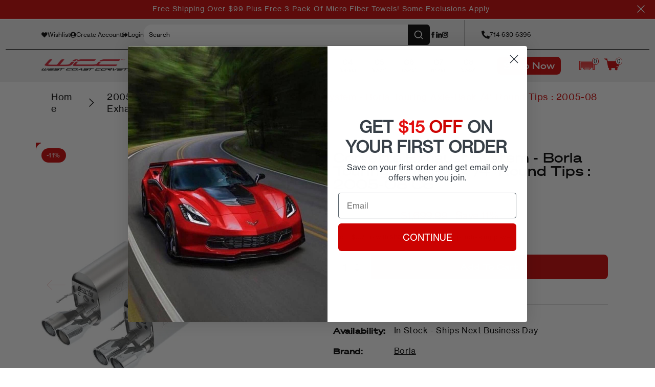

--- FILE ---
content_type: text/html; charset=utf-8
request_url: https://www.westcoastcorvette.com/products/corvette-exhaust-system-borla-touring-axle-back-4-round-tips-2005-08-c6
body_size: 61874
content:
<!doctype html>
<html class="no-js" lang="en">
  <head>
    <meta charset="utf-8">
    <meta name="viewport" content="width=device-width,initial-scale=1">
    <title>
      Corvette Exhaust System - Borla Touring Axle-Back /4&quot; Round Tips : 2005-08 C6
 &ndash; WestCoastCorvette.com</title>
    <link rel="preconnect" href="https://cdn.shopify.com" crossorigin>
    <link rel="preconnect" href="https://fonts.googleapis.com">
    <link rel="preconnect" href="https://fonts.gstatic.com" crossorigin>
    <script>
      document.documentElement.className = document.documentElement.className.replace('no-js', 'js');
      if (Shopify.designMode) {
        document.documentElement.classList.add('shopify-design-mode');
      }
    </script>

    <link href="https://fonts.googleapis.com/css2?family=Passion+One:wght@900&display=swap" rel="stylesheet">
    <style data-shopify>
    @font-face {
      font-family: 'Soehne Breit kraftig';
      font-style: normal;
      font-weight: normal;
      src: url(//www.westcoastcorvette.com/cdn/shop/files/soehne-breit-kraftig.woff2?v=3843465040906612055) format('woff2');
      font-display: swap;
    }

    @font-face {
      font-family: 'Soehne Breit Halbfett';
      font-style: normal;
      font-weight: normal;
      src: url(//www.westcoastcorvette.com/cdn/shop/files/soehne-breit-halbfett.woff2?v=15868064749876885692) format('woff2');
      font-display: swap;
    }

    @font-face {
      font-family: 'Neue Haas Grotesk Text Pro';
      font-style: normal;
      font-weight: normal;
      src: url(//www.westcoastcorvette.com/cdn/shop/files/neue-haas-grotesk-text-pro.woff2?v=1906912499343051735) format('woff2'),
        url(//www.westcoastcorvette.com/cdn/shop/files/neue-haas-grotesk-text-pro.woff?v=10239616774133680890) format('woff');
      font-display: swap;
    }

    :root {
      --font-soehne-breit: 'Soehne Breit kraftig';
      --font-soehne-breit-bold: 'Soehne Breit Halbfett';
      --font-neue-haas-grotesk-text-pro: 'Neue Haas Grotesk Text Pro';

      --font-body-style: normal;
      --font-body-weight: 400;
      --font-body-weight-bold: 700;

      --font-heading-style: normal;
      --font-heading-weight: 400;

      --font-body-scale: 1.0;
      --font-heading-scale: 1.0;

      --color-base-text: 18, 18, 18;
      --color-shadow: 18, 18, 18;
      --color-base-background-1: 255, 255, 255;
      --color-base-background-2: 243, 243, 243;
      --color-base-solid-button-labels: 255, 255, 255;
      --color-base-outline-button-labels: 18, 18, 18;
      --color-base-accent-1: 18, 18, 18;
      --color-base-accent-2: 51, 79, 180;
      --payment-terms-background-color: #ffffff;

      --gradient-base-background-1: #ffffff;
      --gradient-base-background-2: #f3f3f3;
      --gradient-base-accent-1: #121212;
      --gradient-base-accent-2: #334fb4;

      --media-padding: px;
      --media-border-opacity: 0.05;
      --media-border-width: 1px;
      --media-radius: 0px;
      --media-shadow-opacity: 0.0;
      --media-shadow-horizontal-offset: 0px;
      --media-shadow-vertical-offset: 4px;
      --media-shadow-blur-radius: 5px;
      --media-shadow-visible: 0;

      --page-width: 120rem;
      --page-width-margin: 0rem;

      --product-card-image-padding: 0.0rem;
      --product-card-corner-radius: 0.0rem;
      --product-card-text-alignment: left;
      --product-card-border-width: 0.0rem;
      --product-card-border-opacity: 0.1;
      --product-card-shadow-opacity: 0.0;
      --product-card-shadow-visible: 0;
      --product-card-shadow-horizontal-offset: 0.0rem;
      --product-card-shadow-vertical-offset: 0.4rem;
      --product-card-shadow-blur-radius: 0.5rem;

      --collection-card-image-padding: 0.0rem;
      --collection-card-corner-radius: 0.0rem;
      --collection-card-text-alignment: left;
      --collection-card-border-width: 0.0rem;
      --collection-card-border-opacity: 0.1;
      --collection-card-shadow-opacity: 0.0;
      --collection-card-shadow-visible: 0;
      --collection-card-shadow-horizontal-offset: 0.0rem;
      --collection-card-shadow-vertical-offset: 0.4rem;
      --collection-card-shadow-blur-radius: 0.5rem;

      --blog-card-image-padding: 0.0rem;
      --blog-card-corner-radius: 0.0rem;
      --blog-card-text-alignment: left;
      --blog-card-border-width: 0.0rem;
      --blog-card-border-opacity: 0.1;
      --blog-card-shadow-opacity: 0.0;
      --blog-card-shadow-visible: 0;
      --blog-card-shadow-horizontal-offset: 0.0rem;
      --blog-card-shadow-vertical-offset: 0.4rem;
      --blog-card-shadow-blur-radius: 0.5rem;

      --badge-corner-radius: 4.0rem;

      --popup-border-width: 1px;
      --popup-border-opacity: 0.1;
      --popup-corner-radius: 0px;
      --popup-shadow-opacity: 0.0;
      --popup-shadow-horizontal-offset: 0px;
      --popup-shadow-vertical-offset: 4px;
      --popup-shadow-blur-radius: 5px;

      --drawer-border-width: 1px;
      --drawer-border-opacity: 0.1;
      --drawer-shadow-opacity: 0.0;
      --drawer-shadow-horizontal-offset: 0px;
      --drawer-shadow-vertical-offset: 4px;
      --drawer-shadow-blur-radius: 5px;

      --spacing-sections-desktop: 0px;
      --spacing-sections-mobile: 0px;

      --grid-desktop-vertical-spacing: 8px;
      --grid-desktop-horizontal-spacing: 8px;
      --grid-mobile-vertical-spacing: 4px;
      --grid-mobile-horizontal-spacing: 4px;

      --text-boxes-border-opacity: 0.1;
      --text-boxes-border-width: 0px;
      --text-boxes-radius: 0px;
      --text-boxes-shadow-opacity: 0.0;
      --text-boxes-shadow-visible: 0;
      --text-boxes-shadow-horizontal-offset: 0px;
      --text-boxes-shadow-vertical-offset: 4px;
      --text-boxes-shadow-blur-radius: 5px;

      --buttons-radius: 0px;
      --buttons-radius-outset: 0px;
      --buttons-border-width: 1px;
      --buttons-border-opacity: 1.0;
      --buttons-shadow-opacity: 0.0;
      --buttons-shadow-visible: 0;
      --buttons-shadow-horizontal-offset: 0px;
      --buttons-shadow-vertical-offset: 4px;
      --buttons-shadow-blur-radius: 5px;
      --buttons-border-offset: 0px;

      --inputs-radius: 0px;
      --inputs-border-width: 1px;
      --inputs-border-opacity: 0.55;
      --inputs-shadow-opacity: 0.0;
      --inputs-shadow-horizontal-offset: 0px;
      --inputs-margin-offset: 0px;
      --inputs-shadow-vertical-offset: 4px;
      --inputs-shadow-blur-radius: 5px;
      --inputs-radius-outset: 0px;

      --variant-pills-radius: 40px;
      --variant-pills-border-width: 1px;
      --variant-pills-border-opacity: 0.55;
      --variant-pills-shadow-opacity: 0.0;
      --variant-pills-shadow-horizontal-offset: 0px;
      --variant-pills-shadow-vertical-offset: 4px;
      --variant-pills-shadow-blur-radius: 5px;
    }

    *,
    *::before,
    *::after {
      box-sizing: inherit;
    }

    html {
      scroll-behavior: smooth;
      box-sizing: border-box;
      font-size: calc(var(--font-body-scale) * 62.5%);
      height: 100%;
    }

    body {
      display: grid;
      grid-template-rows: auto auto 1fr auto;
      grid-template-columns: 100%;
      min-height: 100%;
      margin: 0;
      font-size: 1.5rem;
      letter-spacing: 0.06rem;
      line-height: calc(1 + 0.8 / var(--font-body-scale));
    }

    @media screen and (min-width: 750px) {
      body {
        font-size: 1.6rem;
      }
    }
  </style>
  <link href="//www.westcoastcorvette.com/cdn/shop/t/77/assets/base.css?v=98792300281653097441768418671" rel="stylesheet" type="text/css" media="all" />
  <link href="//www.westcoastcorvette.com/cdn/shop/t/77/assets/swiper-bundle.min.css?v=105984574107714211741677204814" rel="stylesheet" type="text/css" media="all" />

  <script src="//www.westcoastcorvette.com/cdn/shop/t/77/assets/global.min.js?v=122923433610236775711729631347" defer="defer"></script>
  <script src="//www.westcoastcorvette.com/cdn/shop/t/77/assets/cart.js?v=73192187672128103871682729247" defer="defer"></script>

  <meta name="theme-color" content="">

  
    <link rel="canonical" href="https://www.westcoastcorvette.com/products/corvette-exhaust-system-borla-touring-axle-back-4-round-tips-2005-08-c6">
  
<link rel="icon" type="image/png" href="//www.westcoastcorvette.com/cdn/shop/files/favicon_ab46dd4a-4a1c-4fa5-bdef-7b5abd0b42e6.png?crop=center&height=32&v=1671544770&width=32"><meta name="facebook-domain-verification" content="oaical05d3abh8o7dovbtl6gzww4bu" />
  
    <meta name="description" content="Corvette Exhaust System Corvette Exhaust System - Borla Touring Axle-Back /4&quot; Round Tips : 2005-08 C6 Borla Cat-back TM &amp; Axle-Back exhaust systems feature patented straight-through and multi-core technology to unleash hidden horsepower. Increased exhaust velocity adds power, driving excitement, fuel economy, and the">
  

  

  

  

<meta property="og:site_name" content="WestCoastCorvette.com">
<meta property="og:url" content="https://www.westcoastcorvette.com/products/corvette-exhaust-system-borla-touring-axle-back-4-round-tips-2005-08-c6">
<meta property="og:title" content="Corvette Exhaust System - Borla Touring Axle-Back /4&quot; Round Tips : 2005-08 C6">
<meta property="og:type" content="product">
<meta property="og:description" content="Corvette Exhaust System Corvette Exhaust System - Borla Touring Axle-Back /4&quot; Round Tips : 2005-08 C6 Borla Cat-back TM &amp; Axle-Back exhaust systems feature patented straight-through and multi-core technology to unleash hidden horsepower. Increased exhaust velocity adds power, driving excitement, fuel economy, and the"><meta property="og:image" content="http://www.westcoastcorvette.com/cdn/shop/products/medium_4224955c-d6c9-40c5-9425-91081ab7688b.jpg?v=1765943801">
  <meta property="og:image:secure_url" content="https://www.westcoastcorvette.com/cdn/shop/products/medium_4224955c-d6c9-40c5-9425-91081ab7688b.jpg?v=1765943801">
  <meta property="og:image:width" content="1001">
  <meta property="og:image:height" content="1001"><meta property="og:price:amount" content="1,699.99">
  <meta property="og:price:currency" content="USD"><meta name="twitter:card" content="summary_large_image">
<meta name="twitter:title" content="Corvette Exhaust System - Borla Touring Axle-Back /4&quot; Round Tips : 2005-08 C6">
<meta name="twitter:description" content="Corvette Exhaust System Corvette Exhaust System - Borla Touring Axle-Back /4&quot; Round Tips : 2005-08 C6 Borla Cat-back TM &amp; Axle-Back exhaust systems feature patented straight-through and multi-core technology to unleash hidden horsepower. Increased exhaust velocity adds power, driving excitement, fuel economy, and the">

  <meta http-equiv="X-UA-Compatible" content="IE=edge">
  <script>window.performance && window.performance.mark && window.performance.mark('shopify.content_for_header.start');</script><meta name="google-site-verification" content="Q4VP8p8ezfk4ASyywp-rIs6LVTDQHMnZRMJKuMyxCVU">
<meta name="facebook-domain-verification" content="oaical05d3abh8o7dovbtl6gzww4bu">
<meta id="shopify-digital-wallet" name="shopify-digital-wallet" content="/3266838574/digital_wallets/dialog">
<meta name="shopify-checkout-api-token" content="b400dd3b38a2b9e87d82b61db40dfcbe">
<meta id="in-context-paypal-metadata" data-shop-id="3266838574" data-venmo-supported="true" data-environment="production" data-locale="en_US" data-paypal-v4="true" data-currency="USD">
<link rel="alternate" type="application/json+oembed" href="https://www.westcoastcorvette.com/products/corvette-exhaust-system-borla-touring-axle-back-4-round-tips-2005-08-c6.oembed">
<script async="async" src="/checkouts/internal/preloads.js?locale=en-US"></script>
<link rel="preconnect" href="https://shop.app" crossorigin="anonymous">
<script async="async" src="https://shop.app/checkouts/internal/preloads.js?locale=en-US&shop_id=3266838574" crossorigin="anonymous"></script>
<script id="apple-pay-shop-capabilities" type="application/json">{"shopId":3266838574,"countryCode":"US","currencyCode":"USD","merchantCapabilities":["supports3DS"],"merchantId":"gid:\/\/shopify\/Shop\/3266838574","merchantName":"WestCoastCorvette.com","requiredBillingContactFields":["postalAddress","email","phone"],"requiredShippingContactFields":["postalAddress","email","phone"],"shippingType":"shipping","supportedNetworks":["visa","masterCard","amex","discover","elo","jcb"],"total":{"type":"pending","label":"WestCoastCorvette.com","amount":"1.00"},"shopifyPaymentsEnabled":true,"supportsSubscriptions":true}</script>
<script id="shopify-features" type="application/json">{"accessToken":"b400dd3b38a2b9e87d82b61db40dfcbe","betas":["rich-media-storefront-analytics"],"domain":"www.westcoastcorvette.com","predictiveSearch":true,"shopId":3266838574,"locale":"en"}</script>
<script>var Shopify = Shopify || {};
Shopify.shop = "westcoastcorvettes.myshopify.com";
Shopify.locale = "en";
Shopify.currency = {"active":"USD","rate":"1.0"};
Shopify.country = "US";
Shopify.theme = {"name":"Dawn | Production","id":125793042493,"schema_name":"Dawn","schema_version":"7.0.1","theme_store_id":null,"role":"main"};
Shopify.theme.handle = "null";
Shopify.theme.style = {"id":null,"handle":null};
Shopify.cdnHost = "www.westcoastcorvette.com/cdn";
Shopify.routes = Shopify.routes || {};
Shopify.routes.root = "/";</script>
<script type="module">!function(o){(o.Shopify=o.Shopify||{}).modules=!0}(window);</script>
<script>!function(o){function n(){var o=[];function n(){o.push(Array.prototype.slice.apply(arguments))}return n.q=o,n}var t=o.Shopify=o.Shopify||{};t.loadFeatures=n(),t.autoloadFeatures=n()}(window);</script>
<script>
  window.ShopifyPay = window.ShopifyPay || {};
  window.ShopifyPay.apiHost = "shop.app\/pay";
  window.ShopifyPay.redirectState = null;
</script>
<script id="shop-js-analytics" type="application/json">{"pageType":"product"}</script>
<script defer="defer" async type="module" src="//www.westcoastcorvette.com/cdn/shopifycloud/shop-js/modules/v2/client.init-shop-cart-sync_BT-GjEfc.en.esm.js"></script>
<script defer="defer" async type="module" src="//www.westcoastcorvette.com/cdn/shopifycloud/shop-js/modules/v2/chunk.common_D58fp_Oc.esm.js"></script>
<script defer="defer" async type="module" src="//www.westcoastcorvette.com/cdn/shopifycloud/shop-js/modules/v2/chunk.modal_xMitdFEc.esm.js"></script>
<script type="module">
  await import("//www.westcoastcorvette.com/cdn/shopifycloud/shop-js/modules/v2/client.init-shop-cart-sync_BT-GjEfc.en.esm.js");
await import("//www.westcoastcorvette.com/cdn/shopifycloud/shop-js/modules/v2/chunk.common_D58fp_Oc.esm.js");
await import("//www.westcoastcorvette.com/cdn/shopifycloud/shop-js/modules/v2/chunk.modal_xMitdFEc.esm.js");

  window.Shopify.SignInWithShop?.initShopCartSync?.({"fedCMEnabled":true,"windoidEnabled":true});

</script>
<script defer="defer" async type="module" src="//www.westcoastcorvette.com/cdn/shopifycloud/shop-js/modules/v2/client.payment-terms_Ci9AEqFq.en.esm.js"></script>
<script defer="defer" async type="module" src="//www.westcoastcorvette.com/cdn/shopifycloud/shop-js/modules/v2/chunk.common_D58fp_Oc.esm.js"></script>
<script defer="defer" async type="module" src="//www.westcoastcorvette.com/cdn/shopifycloud/shop-js/modules/v2/chunk.modal_xMitdFEc.esm.js"></script>
<script type="module">
  await import("//www.westcoastcorvette.com/cdn/shopifycloud/shop-js/modules/v2/client.payment-terms_Ci9AEqFq.en.esm.js");
await import("//www.westcoastcorvette.com/cdn/shopifycloud/shop-js/modules/v2/chunk.common_D58fp_Oc.esm.js");
await import("//www.westcoastcorvette.com/cdn/shopifycloud/shop-js/modules/v2/chunk.modal_xMitdFEc.esm.js");

  
</script>
<script>
  window.Shopify = window.Shopify || {};
  if (!window.Shopify.featureAssets) window.Shopify.featureAssets = {};
  window.Shopify.featureAssets['shop-js'] = {"shop-cart-sync":["modules/v2/client.shop-cart-sync_DZOKe7Ll.en.esm.js","modules/v2/chunk.common_D58fp_Oc.esm.js","modules/v2/chunk.modal_xMitdFEc.esm.js"],"init-fed-cm":["modules/v2/client.init-fed-cm_B6oLuCjv.en.esm.js","modules/v2/chunk.common_D58fp_Oc.esm.js","modules/v2/chunk.modal_xMitdFEc.esm.js"],"shop-cash-offers":["modules/v2/client.shop-cash-offers_D2sdYoxE.en.esm.js","modules/v2/chunk.common_D58fp_Oc.esm.js","modules/v2/chunk.modal_xMitdFEc.esm.js"],"shop-login-button":["modules/v2/client.shop-login-button_QeVjl5Y3.en.esm.js","modules/v2/chunk.common_D58fp_Oc.esm.js","modules/v2/chunk.modal_xMitdFEc.esm.js"],"pay-button":["modules/v2/client.pay-button_DXTOsIq6.en.esm.js","modules/v2/chunk.common_D58fp_Oc.esm.js","modules/v2/chunk.modal_xMitdFEc.esm.js"],"shop-button":["modules/v2/client.shop-button_DQZHx9pm.en.esm.js","modules/v2/chunk.common_D58fp_Oc.esm.js","modules/v2/chunk.modal_xMitdFEc.esm.js"],"avatar":["modules/v2/client.avatar_BTnouDA3.en.esm.js"],"init-windoid":["modules/v2/client.init-windoid_CR1B-cfM.en.esm.js","modules/v2/chunk.common_D58fp_Oc.esm.js","modules/v2/chunk.modal_xMitdFEc.esm.js"],"init-shop-for-new-customer-accounts":["modules/v2/client.init-shop-for-new-customer-accounts_C_vY_xzh.en.esm.js","modules/v2/client.shop-login-button_QeVjl5Y3.en.esm.js","modules/v2/chunk.common_D58fp_Oc.esm.js","modules/v2/chunk.modal_xMitdFEc.esm.js"],"init-shop-email-lookup-coordinator":["modules/v2/client.init-shop-email-lookup-coordinator_BI7n9ZSv.en.esm.js","modules/v2/chunk.common_D58fp_Oc.esm.js","modules/v2/chunk.modal_xMitdFEc.esm.js"],"init-shop-cart-sync":["modules/v2/client.init-shop-cart-sync_BT-GjEfc.en.esm.js","modules/v2/chunk.common_D58fp_Oc.esm.js","modules/v2/chunk.modal_xMitdFEc.esm.js"],"shop-toast-manager":["modules/v2/client.shop-toast-manager_DiYdP3xc.en.esm.js","modules/v2/chunk.common_D58fp_Oc.esm.js","modules/v2/chunk.modal_xMitdFEc.esm.js"],"init-customer-accounts":["modules/v2/client.init-customer-accounts_D9ZNqS-Q.en.esm.js","modules/v2/client.shop-login-button_QeVjl5Y3.en.esm.js","modules/v2/chunk.common_D58fp_Oc.esm.js","modules/v2/chunk.modal_xMitdFEc.esm.js"],"init-customer-accounts-sign-up":["modules/v2/client.init-customer-accounts-sign-up_iGw4briv.en.esm.js","modules/v2/client.shop-login-button_QeVjl5Y3.en.esm.js","modules/v2/chunk.common_D58fp_Oc.esm.js","modules/v2/chunk.modal_xMitdFEc.esm.js"],"shop-follow-button":["modules/v2/client.shop-follow-button_CqMgW2wH.en.esm.js","modules/v2/chunk.common_D58fp_Oc.esm.js","modules/v2/chunk.modal_xMitdFEc.esm.js"],"checkout-modal":["modules/v2/client.checkout-modal_xHeaAweL.en.esm.js","modules/v2/chunk.common_D58fp_Oc.esm.js","modules/v2/chunk.modal_xMitdFEc.esm.js"],"shop-login":["modules/v2/client.shop-login_D91U-Q7h.en.esm.js","modules/v2/chunk.common_D58fp_Oc.esm.js","modules/v2/chunk.modal_xMitdFEc.esm.js"],"lead-capture":["modules/v2/client.lead-capture_BJmE1dJe.en.esm.js","modules/v2/chunk.common_D58fp_Oc.esm.js","modules/v2/chunk.modal_xMitdFEc.esm.js"],"payment-terms":["modules/v2/client.payment-terms_Ci9AEqFq.en.esm.js","modules/v2/chunk.common_D58fp_Oc.esm.js","modules/v2/chunk.modal_xMitdFEc.esm.js"]};
</script>
<script>(function() {
  var isLoaded = false;
  function asyncLoad() {
    if (isLoaded) return;
    isLoaded = true;
    var urls = ["https:\/\/d23dclunsivw3h.cloudfront.net\/redirect-app.js?shop=westcoastcorvettes.myshopify.com","https:\/\/scripts.juniphq.com\/v1\/junip_shopify.js?shop=westcoastcorvettes.myshopify.com","https:\/\/cdn.rebuyengine.com\/onsite\/js\/rebuy.js?shop=westcoastcorvettes.myshopify.com"];
    for (var i = 0; i < urls.length; i++) {
      var s = document.createElement('script');
      s.type = 'text/javascript';
      s.async = true;
      s.src = urls[i];
      var x = document.getElementsByTagName('script')[0];
      x.parentNode.insertBefore(s, x);
    }
  };
  if(window.attachEvent) {
    window.attachEvent('onload', asyncLoad);
  } else {
    window.addEventListener('load', asyncLoad, false);
  }
})();</script>
<script id="__st">var __st={"a":3266838574,"offset":-28800,"reqid":"a5133d8c-6803-47f8-89b8-0ba020d8fbb3-1769440723","pageurl":"www.westcoastcorvette.com\/products\/corvette-exhaust-system-borla-touring-axle-back-4-round-tips-2005-08-c6","u":"a557dc526ca5","p":"product","rtyp":"product","rid":1895340998702};</script>
<script>window.ShopifyPaypalV4VisibilityTracking = true;</script>
<script id="captcha-bootstrap">!function(){'use strict';const t='contact',e='account',n='new_comment',o=[[t,t],['blogs',n],['comments',n],[t,'customer']],c=[[e,'customer_login'],[e,'guest_login'],[e,'recover_customer_password'],[e,'create_customer']],r=t=>t.map((([t,e])=>`form[action*='/${t}']:not([data-nocaptcha='true']) input[name='form_type'][value='${e}']`)).join(','),a=t=>()=>t?[...document.querySelectorAll(t)].map((t=>t.form)):[];function s(){const t=[...o],e=r(t);return a(e)}const i='password',u='form_key',d=['recaptcha-v3-token','g-recaptcha-response','h-captcha-response',i],f=()=>{try{return window.sessionStorage}catch{return}},m='__shopify_v',_=t=>t.elements[u];function p(t,e,n=!1){try{const o=window.sessionStorage,c=JSON.parse(o.getItem(e)),{data:r}=function(t){const{data:e,action:n}=t;return t[m]||n?{data:e,action:n}:{data:t,action:n}}(c);for(const[e,n]of Object.entries(r))t.elements[e]&&(t.elements[e].value=n);n&&o.removeItem(e)}catch(o){console.error('form repopulation failed',{error:o})}}const l='form_type',E='cptcha';function T(t){t.dataset[E]=!0}const w=window,h=w.document,L='Shopify',v='ce_forms',y='captcha';let A=!1;((t,e)=>{const n=(g='f06e6c50-85a8-45c8-87d0-21a2b65856fe',I='https://cdn.shopify.com/shopifycloud/storefront-forms-hcaptcha/ce_storefront_forms_captcha_hcaptcha.v1.5.2.iife.js',D={infoText:'Protected by hCaptcha',privacyText:'Privacy',termsText:'Terms'},(t,e,n)=>{const o=w[L][v],c=o.bindForm;if(c)return c(t,g,e,D).then(n);var r;o.q.push([[t,g,e,D],n]),r=I,A||(h.body.append(Object.assign(h.createElement('script'),{id:'captcha-provider',async:!0,src:r})),A=!0)});var g,I,D;w[L]=w[L]||{},w[L][v]=w[L][v]||{},w[L][v].q=[],w[L][y]=w[L][y]||{},w[L][y].protect=function(t,e){n(t,void 0,e),T(t)},Object.freeze(w[L][y]),function(t,e,n,w,h,L){const[v,y,A,g]=function(t,e,n){const i=e?o:[],u=t?c:[],d=[...i,...u],f=r(d),m=r(i),_=r(d.filter((([t,e])=>n.includes(e))));return[a(f),a(m),a(_),s()]}(w,h,L),I=t=>{const e=t.target;return e instanceof HTMLFormElement?e:e&&e.form},D=t=>v().includes(t);t.addEventListener('submit',(t=>{const e=I(t);if(!e)return;const n=D(e)&&!e.dataset.hcaptchaBound&&!e.dataset.recaptchaBound,o=_(e),c=g().includes(e)&&(!o||!o.value);(n||c)&&t.preventDefault(),c&&!n&&(function(t){try{if(!f())return;!function(t){const e=f();if(!e)return;const n=_(t);if(!n)return;const o=n.value;o&&e.removeItem(o)}(t);const e=Array.from(Array(32),(()=>Math.random().toString(36)[2])).join('');!function(t,e){_(t)||t.append(Object.assign(document.createElement('input'),{type:'hidden',name:u})),t.elements[u].value=e}(t,e),function(t,e){const n=f();if(!n)return;const o=[...t.querySelectorAll(`input[type='${i}']`)].map((({name:t})=>t)),c=[...d,...o],r={};for(const[a,s]of new FormData(t).entries())c.includes(a)||(r[a]=s);n.setItem(e,JSON.stringify({[m]:1,action:t.action,data:r}))}(t,e)}catch(e){console.error('failed to persist form',e)}}(e),e.submit())}));const S=(t,e)=>{t&&!t.dataset[E]&&(n(t,e.some((e=>e===t))),T(t))};for(const o of['focusin','change'])t.addEventListener(o,(t=>{const e=I(t);D(e)&&S(e,y())}));const B=e.get('form_key'),M=e.get(l),P=B&&M;t.addEventListener('DOMContentLoaded',(()=>{const t=y();if(P)for(const e of t)e.elements[l].value===M&&p(e,B);[...new Set([...A(),...v().filter((t=>'true'===t.dataset.shopifyCaptcha))])].forEach((e=>S(e,t)))}))}(h,new URLSearchParams(w.location.search),n,t,e,['guest_login'])})(!0,!0)}();</script>
<script integrity="sha256-4kQ18oKyAcykRKYeNunJcIwy7WH5gtpwJnB7kiuLZ1E=" data-source-attribution="shopify.loadfeatures" defer="defer" src="//www.westcoastcorvette.com/cdn/shopifycloud/storefront/assets/storefront/load_feature-a0a9edcb.js" crossorigin="anonymous"></script>
<script crossorigin="anonymous" defer="defer" src="//www.westcoastcorvette.com/cdn/shopifycloud/storefront/assets/shopify_pay/storefront-65b4c6d7.js?v=20250812"></script>
<script data-source-attribution="shopify.dynamic_checkout.dynamic.init">var Shopify=Shopify||{};Shopify.PaymentButton=Shopify.PaymentButton||{isStorefrontPortableWallets:!0,init:function(){window.Shopify.PaymentButton.init=function(){};var t=document.createElement("script");t.src="https://www.westcoastcorvette.com/cdn/shopifycloud/portable-wallets/latest/portable-wallets.en.js",t.type="module",document.head.appendChild(t)}};
</script>
<script data-source-attribution="shopify.dynamic_checkout.buyer_consent">
  function portableWalletsHideBuyerConsent(e){var t=document.getElementById("shopify-buyer-consent"),n=document.getElementById("shopify-subscription-policy-button");t&&n&&(t.classList.add("hidden"),t.setAttribute("aria-hidden","true"),n.removeEventListener("click",e))}function portableWalletsShowBuyerConsent(e){var t=document.getElementById("shopify-buyer-consent"),n=document.getElementById("shopify-subscription-policy-button");t&&n&&(t.classList.remove("hidden"),t.removeAttribute("aria-hidden"),n.addEventListener("click",e))}window.Shopify?.PaymentButton&&(window.Shopify.PaymentButton.hideBuyerConsent=portableWalletsHideBuyerConsent,window.Shopify.PaymentButton.showBuyerConsent=portableWalletsShowBuyerConsent);
</script>
<script>
  function portableWalletsCleanup(e){e&&e.src&&console.error("Failed to load portable wallets script "+e.src);var t=document.querySelectorAll("shopify-accelerated-checkout .shopify-payment-button__skeleton, shopify-accelerated-checkout-cart .wallet-cart-button__skeleton"),e=document.getElementById("shopify-buyer-consent");for(let e=0;e<t.length;e++)t[e].remove();e&&e.remove()}function portableWalletsNotLoadedAsModule(e){e instanceof ErrorEvent&&"string"==typeof e.message&&e.message.includes("import.meta")&&"string"==typeof e.filename&&e.filename.includes("portable-wallets")&&(window.removeEventListener("error",portableWalletsNotLoadedAsModule),window.Shopify.PaymentButton.failedToLoad=e,"loading"===document.readyState?document.addEventListener("DOMContentLoaded",window.Shopify.PaymentButton.init):window.Shopify.PaymentButton.init())}window.addEventListener("error",portableWalletsNotLoadedAsModule);
</script>

<script type="module" src="https://www.westcoastcorvette.com/cdn/shopifycloud/portable-wallets/latest/portable-wallets.en.js" onError="portableWalletsCleanup(this)" crossorigin="anonymous"></script>
<script nomodule>
  document.addEventListener("DOMContentLoaded", portableWalletsCleanup);
</script>

<link id="shopify-accelerated-checkout-styles" rel="stylesheet" media="screen" href="https://www.westcoastcorvette.com/cdn/shopifycloud/portable-wallets/latest/accelerated-checkout-backwards-compat.css" crossorigin="anonymous">
<style id="shopify-accelerated-checkout-cart">
        #shopify-buyer-consent {
  margin-top: 1em;
  display: inline-block;
  width: 100%;
}

#shopify-buyer-consent.hidden {
  display: none;
}

#shopify-subscription-policy-button {
  background: none;
  border: none;
  padding: 0;
  text-decoration: underline;
  font-size: inherit;
  cursor: pointer;
}

#shopify-subscription-policy-button::before {
  box-shadow: none;
}

      </style>

<script>window.performance && window.performance.mark && window.performance.mark('shopify.content_for_header.end');</script>












<script>
  // Check for URL parameters that need noindexing
  var currentUrl = window.location.href;
  if (currentUrl.indexOf('page=1') > -1 || 
      currentUrl.indexOf('variant=') > -1) {
    // Create a robots meta tag
    var robotsTag = document.createElement('meta');
    robotsTag.name = 'robots';
    robotsTag.content = 'noindex, follow';
    
    // Add it to the head
    document.head.appendChild(robotsTag);
  }
</script>  
    <link href="//www.westcoastcorvette.com/cdn/shop/t/77/assets/template-collection.css?v=51343012553645563141726084003" rel="stylesheet" type="text/css" media="all" />
    <link href="//www.westcoastcorvette.com/cdn/shop/t/77/assets/convermax-custom.css?v=171545052546243047921765485866" rel="stylesheet" type="text/css" media="all" />
<!-- BEGIN app block: shopify://apps/klaviyo-email-marketing-sms/blocks/klaviyo-onsite-embed/2632fe16-c075-4321-a88b-50b567f42507 -->












  <script async src="https://static.klaviyo.com/onsite/js/QRcYYY/klaviyo.js?company_id=QRcYYY"></script>
  <script>!function(){if(!window.klaviyo){window._klOnsite=window._klOnsite||[];try{window.klaviyo=new Proxy({},{get:function(n,i){return"push"===i?function(){var n;(n=window._klOnsite).push.apply(n,arguments)}:function(){for(var n=arguments.length,o=new Array(n),w=0;w<n;w++)o[w]=arguments[w];var t="function"==typeof o[o.length-1]?o.pop():void 0,e=new Promise((function(n){window._klOnsite.push([i].concat(o,[function(i){t&&t(i),n(i)}]))}));return e}}})}catch(n){window.klaviyo=window.klaviyo||[],window.klaviyo.push=function(){var n;(n=window._klOnsite).push.apply(n,arguments)}}}}();</script>

  
    <script id="viewed_product">
      if (item == null) {
        var _learnq = _learnq || [];

        var MetafieldReviews = null
        var MetafieldYotpoRating = null
        var MetafieldYotpoCount = null
        var MetafieldLooxRating = null
        var MetafieldLooxCount = null
        var okendoProduct = null
        var okendoProductReviewCount = null
        var okendoProductReviewAverageValue = null
        try {
          // The following fields are used for Customer Hub recently viewed in order to add reviews.
          // This information is not part of __kla_viewed. Instead, it is part of __kla_viewed_reviewed_items
          MetafieldReviews = {};
          MetafieldYotpoRating = null
          MetafieldYotpoCount = null
          MetafieldLooxRating = null
          MetafieldLooxCount = null

          okendoProduct = null
          // If the okendo metafield is not legacy, it will error, which then requires the new json formatted data
          if (okendoProduct && 'error' in okendoProduct) {
            okendoProduct = null
          }
          okendoProductReviewCount = okendoProduct ? okendoProduct.reviewCount : null
          okendoProductReviewAverageValue = okendoProduct ? okendoProduct.reviewAverageValue : null
        } catch (error) {
          console.error('Error in Klaviyo onsite reviews tracking:', error);
        }

        var item = {
          Name: "Corvette Exhaust System - Borla Touring Axle-Back \/4\" Round Tips : 2005-08 C6",
          ProductID: 1895340998702,
          Categories: ["2005 Corvette Exhaust","2005 Corvette Parts \u0026 Accessories","2006 Corvette Exhaust","2006 Corvette Parts \u0026 Accessories","2007 Corvette Exhaust","2007 Corvette Parts \u0026 Accessories","2008 Corvette Exhaust","2008 Corvette Parts \u0026 Accessories","All Products","Availability: In Stock","BC All","Best Selling Corvette Accessories","Borla Performance Exhaust","C6 Corvette Exhaust","C6 Corvette Lights","C6 Corvette Parts \u0026 Accessories","Corvette Exhaust","Corvette Exhaust System"],
          ImageURL: "https://www.westcoastcorvette.com/cdn/shop/products/medium_4224955c-d6c9-40c5-9425-91081ab7688b_grande.jpg?v=1765943801",
          URL: "https://www.westcoastcorvette.com/products/corvette-exhaust-system-borla-touring-axle-back-4-round-tips-2005-08-c6",
          Brand: "Borla",
          Price: "$1,699.99",
          Value: "1,699.99",
          CompareAtPrice: "$1,903.99"
        };
        _learnq.push(['track', 'Viewed Product', item]);
        _learnq.push(['trackViewedItem', {
          Title: item.Name,
          ItemId: item.ProductID,
          Categories: item.Categories,
          ImageUrl: item.ImageURL,
          Url: item.URL,
          Metadata: {
            Brand: item.Brand,
            Price: item.Price,
            Value: item.Value,
            CompareAtPrice: item.CompareAtPrice
          },
          metafields:{
            reviews: MetafieldReviews,
            yotpo:{
              rating: MetafieldYotpoRating,
              count: MetafieldYotpoCount,
            },
            loox:{
              rating: MetafieldLooxRating,
              count: MetafieldLooxCount,
            },
            okendo: {
              rating: okendoProductReviewAverageValue,
              count: okendoProductReviewCount,
            }
          }
        }]);
      }
    </script>
  




  <script>
    window.klaviyoReviewsProductDesignMode = false
  </script>







<!-- END app block --><script src="https://cdn.shopify.com/extensions/019a8315-1245-7ed7-8408-5ce0a02a8d74/wizybot-136/assets/bundle.js" type="text/javascript" defer="defer"></script>
<script src="https://cdn.shopify.com/extensions/019be7bf-6b78-75fb-8b2f-897f3e21741a/rebuy-personalization-engine-255/assets/rebuy-extensions.js" type="text/javascript" defer="defer"></script>
<link href="https://monorail-edge.shopifysvc.com" rel="dns-prefetch">
<script>(function(){if ("sendBeacon" in navigator && "performance" in window) {try {var session_token_from_headers = performance.getEntriesByType('navigation')[0].serverTiming.find(x => x.name == '_s').description;} catch {var session_token_from_headers = undefined;}var session_cookie_matches = document.cookie.match(/_shopify_s=([^;]*)/);var session_token_from_cookie = session_cookie_matches && session_cookie_matches.length === 2 ? session_cookie_matches[1] : "";var session_token = session_token_from_headers || session_token_from_cookie || "";function handle_abandonment_event(e) {var entries = performance.getEntries().filter(function(entry) {return /monorail-edge.shopifysvc.com/.test(entry.name);});if (!window.abandonment_tracked && entries.length === 0) {window.abandonment_tracked = true;var currentMs = Date.now();var navigation_start = performance.timing.navigationStart;var payload = {shop_id: 3266838574,url: window.location.href,navigation_start,duration: currentMs - navigation_start,session_token,page_type: "product"};window.navigator.sendBeacon("https://monorail-edge.shopifysvc.com/v1/produce", JSON.stringify({schema_id: "online_store_buyer_site_abandonment/1.1",payload: payload,metadata: {event_created_at_ms: currentMs,event_sent_at_ms: currentMs}}));}}window.addEventListener('pagehide', handle_abandonment_event);}}());</script>
<script id="web-pixels-manager-setup">(function e(e,d,r,n,o){if(void 0===o&&(o={}),!Boolean(null===(a=null===(i=window.Shopify)||void 0===i?void 0:i.analytics)||void 0===a?void 0:a.replayQueue)){var i,a;window.Shopify=window.Shopify||{};var t=window.Shopify;t.analytics=t.analytics||{};var s=t.analytics;s.replayQueue=[],s.publish=function(e,d,r){return s.replayQueue.push([e,d,r]),!0};try{self.performance.mark("wpm:start")}catch(e){}var l=function(){var e={modern:/Edge?\/(1{2}[4-9]|1[2-9]\d|[2-9]\d{2}|\d{4,})\.\d+(\.\d+|)|Firefox\/(1{2}[4-9]|1[2-9]\d|[2-9]\d{2}|\d{4,})\.\d+(\.\d+|)|Chrom(ium|e)\/(9{2}|\d{3,})\.\d+(\.\d+|)|(Maci|X1{2}).+ Version\/(15\.\d+|(1[6-9]|[2-9]\d|\d{3,})\.\d+)([,.]\d+|)( \(\w+\)|)( Mobile\/\w+|) Safari\/|Chrome.+OPR\/(9{2}|\d{3,})\.\d+\.\d+|(CPU[ +]OS|iPhone[ +]OS|CPU[ +]iPhone|CPU IPhone OS|CPU iPad OS)[ +]+(15[._]\d+|(1[6-9]|[2-9]\d|\d{3,})[._]\d+)([._]\d+|)|Android:?[ /-](13[3-9]|1[4-9]\d|[2-9]\d{2}|\d{4,})(\.\d+|)(\.\d+|)|Android.+Firefox\/(13[5-9]|1[4-9]\d|[2-9]\d{2}|\d{4,})\.\d+(\.\d+|)|Android.+Chrom(ium|e)\/(13[3-9]|1[4-9]\d|[2-9]\d{2}|\d{4,})\.\d+(\.\d+|)|SamsungBrowser\/([2-9]\d|\d{3,})\.\d+/,legacy:/Edge?\/(1[6-9]|[2-9]\d|\d{3,})\.\d+(\.\d+|)|Firefox\/(5[4-9]|[6-9]\d|\d{3,})\.\d+(\.\d+|)|Chrom(ium|e)\/(5[1-9]|[6-9]\d|\d{3,})\.\d+(\.\d+|)([\d.]+$|.*Safari\/(?![\d.]+ Edge\/[\d.]+$))|(Maci|X1{2}).+ Version\/(10\.\d+|(1[1-9]|[2-9]\d|\d{3,})\.\d+)([,.]\d+|)( \(\w+\)|)( Mobile\/\w+|) Safari\/|Chrome.+OPR\/(3[89]|[4-9]\d|\d{3,})\.\d+\.\d+|(CPU[ +]OS|iPhone[ +]OS|CPU[ +]iPhone|CPU IPhone OS|CPU iPad OS)[ +]+(10[._]\d+|(1[1-9]|[2-9]\d|\d{3,})[._]\d+)([._]\d+|)|Android:?[ /-](13[3-9]|1[4-9]\d|[2-9]\d{2}|\d{4,})(\.\d+|)(\.\d+|)|Mobile Safari.+OPR\/([89]\d|\d{3,})\.\d+\.\d+|Android.+Firefox\/(13[5-9]|1[4-9]\d|[2-9]\d{2}|\d{4,})\.\d+(\.\d+|)|Android.+Chrom(ium|e)\/(13[3-9]|1[4-9]\d|[2-9]\d{2}|\d{4,})\.\d+(\.\d+|)|Android.+(UC? ?Browser|UCWEB|U3)[ /]?(15\.([5-9]|\d{2,})|(1[6-9]|[2-9]\d|\d{3,})\.\d+)\.\d+|SamsungBrowser\/(5\.\d+|([6-9]|\d{2,})\.\d+)|Android.+MQ{2}Browser\/(14(\.(9|\d{2,})|)|(1[5-9]|[2-9]\d|\d{3,})(\.\d+|))(\.\d+|)|K[Aa][Ii]OS\/(3\.\d+|([4-9]|\d{2,})\.\d+)(\.\d+|)/},d=e.modern,r=e.legacy,n=navigator.userAgent;return n.match(d)?"modern":n.match(r)?"legacy":"unknown"}(),u="modern"===l?"modern":"legacy",c=(null!=n?n:{modern:"",legacy:""})[u],f=function(e){return[e.baseUrl,"/wpm","/b",e.hashVersion,"modern"===e.buildTarget?"m":"l",".js"].join("")}({baseUrl:d,hashVersion:r,buildTarget:u}),m=function(e){var d=e.version,r=e.bundleTarget,n=e.surface,o=e.pageUrl,i=e.monorailEndpoint;return{emit:function(e){var a=e.status,t=e.errorMsg,s=(new Date).getTime(),l=JSON.stringify({metadata:{event_sent_at_ms:s},events:[{schema_id:"web_pixels_manager_load/3.1",payload:{version:d,bundle_target:r,page_url:o,status:a,surface:n,error_msg:t},metadata:{event_created_at_ms:s}}]});if(!i)return console&&console.warn&&console.warn("[Web Pixels Manager] No Monorail endpoint provided, skipping logging."),!1;try{return self.navigator.sendBeacon.bind(self.navigator)(i,l)}catch(e){}var u=new XMLHttpRequest;try{return u.open("POST",i,!0),u.setRequestHeader("Content-Type","text/plain"),u.send(l),!0}catch(e){return console&&console.warn&&console.warn("[Web Pixels Manager] Got an unhandled error while logging to Monorail."),!1}}}}({version:r,bundleTarget:l,surface:e.surface,pageUrl:self.location.href,monorailEndpoint:e.monorailEndpoint});try{o.browserTarget=l,function(e){var d=e.src,r=e.async,n=void 0===r||r,o=e.onload,i=e.onerror,a=e.sri,t=e.scriptDataAttributes,s=void 0===t?{}:t,l=document.createElement("script"),u=document.querySelector("head"),c=document.querySelector("body");if(l.async=n,l.src=d,a&&(l.integrity=a,l.crossOrigin="anonymous"),s)for(var f in s)if(Object.prototype.hasOwnProperty.call(s,f))try{l.dataset[f]=s[f]}catch(e){}if(o&&l.addEventListener("load",o),i&&l.addEventListener("error",i),u)u.appendChild(l);else{if(!c)throw new Error("Did not find a head or body element to append the script");c.appendChild(l)}}({src:f,async:!0,onload:function(){if(!function(){var e,d;return Boolean(null===(d=null===(e=window.Shopify)||void 0===e?void 0:e.analytics)||void 0===d?void 0:d.initialized)}()){var d=window.webPixelsManager.init(e)||void 0;if(d){var r=window.Shopify.analytics;r.replayQueue.forEach((function(e){var r=e[0],n=e[1],o=e[2];d.publishCustomEvent(r,n,o)})),r.replayQueue=[],r.publish=d.publishCustomEvent,r.visitor=d.visitor,r.initialized=!0}}},onerror:function(){return m.emit({status:"failed",errorMsg:"".concat(f," has failed to load")})},sri:function(e){var d=/^sha384-[A-Za-z0-9+/=]+$/;return"string"==typeof e&&d.test(e)}(c)?c:"",scriptDataAttributes:o}),m.emit({status:"loading"})}catch(e){m.emit({status:"failed",errorMsg:(null==e?void 0:e.message)||"Unknown error"})}}})({shopId: 3266838574,storefrontBaseUrl: "https://www.westcoastcorvette.com",extensionsBaseUrl: "https://extensions.shopifycdn.com/cdn/shopifycloud/web-pixels-manager",monorailEndpoint: "https://monorail-edge.shopifysvc.com/unstable/produce_batch",surface: "storefront-renderer",enabledBetaFlags: ["2dca8a86"],webPixelsConfigList: [{"id":"2067825005","configuration":"{\"storeId\":\"westcoastcorvettes\"}","eventPayloadVersion":"v1","runtimeContext":"STRICT","scriptVersion":"c9ba16845dfa9bfd330a229c316f68d1","type":"APP","apiClientId":4858755,"privacyPurposes":["ANALYTICS"],"dataSharingAdjustments":{"protectedCustomerApprovalScopes":["read_customer_personal_data"]}},{"id":"1576599917","configuration":"{\"accountID\":\"QRcYYY\",\"webPixelConfig\":\"eyJlbmFibGVBZGRlZFRvQ2FydEV2ZW50cyI6IHRydWV9\"}","eventPayloadVersion":"v1","runtimeContext":"STRICT","scriptVersion":"524f6c1ee37bacdca7657a665bdca589","type":"APP","apiClientId":123074,"privacyPurposes":["ANALYTICS","MARKETING"],"dataSharingAdjustments":{"protectedCustomerApprovalScopes":["read_customer_address","read_customer_email","read_customer_name","read_customer_personal_data","read_customer_phone"]}},{"id":"748257645","configuration":"{\"config\":\"{\\\"google_tag_ids\\\":[\\\"G-LDYZ5B9J0R\\\",\\\"AW-1072420710\\\",\\\"GT-NS4PJX4\\\"],\\\"target_country\\\":\\\"US\\\",\\\"gtag_events\\\":[{\\\"type\\\":\\\"begin_checkout\\\",\\\"action_label\\\":[\\\"G-LDYZ5B9J0R\\\",\\\"AW-1072420710\\\/1kuECIG12qUYEOaur_8D\\\"]},{\\\"type\\\":\\\"search\\\",\\\"action_label\\\":[\\\"G-LDYZ5B9J0R\\\",\\\"AW-1072420710\\\/xH_5CPu02qUYEOaur_8D\\\"]},{\\\"type\\\":\\\"view_item\\\",\\\"action_label\\\":[\\\"G-LDYZ5B9J0R\\\",\\\"AW-1072420710\\\/V9POCPi02qUYEOaur_8D\\\",\\\"MC-1LYG6JWTCQ\\\"]},{\\\"type\\\":\\\"purchase\\\",\\\"action_label\\\":[\\\"G-LDYZ5B9J0R\\\",\\\"AW-1072420710\\\/xjOfCPK02qUYEOaur_8D\\\",\\\"MC-1LYG6JWTCQ\\\"]},{\\\"type\\\":\\\"page_view\\\",\\\"action_label\\\":[\\\"G-LDYZ5B9J0R\\\",\\\"AW-1072420710\\\/1rYNCPW02qUYEOaur_8D\\\",\\\"MC-1LYG6JWTCQ\\\"]},{\\\"type\\\":\\\"add_payment_info\\\",\\\"action_label\\\":[\\\"G-LDYZ5B9J0R\\\",\\\"AW-1072420710\\\/QSuzCIS12qUYEOaur_8D\\\"]},{\\\"type\\\":\\\"add_to_cart\\\",\\\"action_label\\\":[\\\"G-LDYZ5B9J0R\\\",\\\"AW-1072420710\\\/S19jCP602qUYEOaur_8D\\\"]}],\\\"enable_monitoring_mode\\\":false}\"}","eventPayloadVersion":"v1","runtimeContext":"OPEN","scriptVersion":"b2a88bafab3e21179ed38636efcd8a93","type":"APP","apiClientId":1780363,"privacyPurposes":[],"dataSharingAdjustments":{"protectedCustomerApprovalScopes":["read_customer_address","read_customer_email","read_customer_name","read_customer_personal_data","read_customer_phone"]}},{"id":"137986109","configuration":"{\"pixel_id\":\"431879467524733\",\"pixel_type\":\"facebook_pixel\",\"metaapp_system_user_token\":\"-\"}","eventPayloadVersion":"v1","runtimeContext":"OPEN","scriptVersion":"ca16bc87fe92b6042fbaa3acc2fbdaa6","type":"APP","apiClientId":2329312,"privacyPurposes":["ANALYTICS","MARKETING","SALE_OF_DATA"],"dataSharingAdjustments":{"protectedCustomerApprovalScopes":["read_customer_address","read_customer_email","read_customer_name","read_customer_personal_data","read_customer_phone"]}},{"id":"150012269","eventPayloadVersion":"1","runtimeContext":"LAX","scriptVersion":"1","type":"CUSTOM","privacyPurposes":["ANALYTICS","MARKETING","SALE_OF_DATA"],"name":"Google Customer Reviews"},{"id":"shopify-app-pixel","configuration":"{}","eventPayloadVersion":"v1","runtimeContext":"STRICT","scriptVersion":"0450","apiClientId":"shopify-pixel","type":"APP","privacyPurposes":["ANALYTICS","MARKETING"]},{"id":"shopify-custom-pixel","eventPayloadVersion":"v1","runtimeContext":"LAX","scriptVersion":"0450","apiClientId":"shopify-pixel","type":"CUSTOM","privacyPurposes":["ANALYTICS","MARKETING"]}],isMerchantRequest: false,initData: {"shop":{"name":"WestCoastCorvette.com","paymentSettings":{"currencyCode":"USD"},"myshopifyDomain":"westcoastcorvettes.myshopify.com","countryCode":"US","storefrontUrl":"https:\/\/www.westcoastcorvette.com"},"customer":null,"cart":null,"checkout":null,"productVariants":[{"price":{"amount":1699.99,"currencyCode":"USD"},"product":{"title":"Corvette Exhaust System - Borla Touring Axle-Back \/4\" Round Tips : 2005-08 C6","vendor":"Borla","id":"1895340998702","untranslatedTitle":"Corvette Exhaust System - Borla Touring Axle-Back \/4\" Round Tips : 2005-08 C6","url":"\/products\/corvette-exhaust-system-borla-touring-axle-back-4-round-tips-2005-08-c6","type":"Exhaust System"},"id":"17020413050926","image":{"src":"\/\/www.westcoastcorvette.com\/cdn\/shop\/products\/medium_4224955c-d6c9-40c5-9425-91081ab7688b.jpg?v=1765943801"},"sku":"311340767","title":"Default Title","untranslatedTitle":"Default Title"}],"purchasingCompany":null},},"https://www.westcoastcorvette.com/cdn","fcfee988w5aeb613cpc8e4bc33m6693e112",{"modern":"","legacy":""},{"shopId":"3266838574","storefrontBaseUrl":"https:\/\/www.westcoastcorvette.com","extensionBaseUrl":"https:\/\/extensions.shopifycdn.com\/cdn\/shopifycloud\/web-pixels-manager","surface":"storefront-renderer","enabledBetaFlags":"[\"2dca8a86\"]","isMerchantRequest":"false","hashVersion":"fcfee988w5aeb613cpc8e4bc33m6693e112","publish":"custom","events":"[[\"page_viewed\",{}],[\"product_viewed\",{\"productVariant\":{\"price\":{\"amount\":1699.99,\"currencyCode\":\"USD\"},\"product\":{\"title\":\"Corvette Exhaust System - Borla Touring Axle-Back \/4\\\" Round Tips : 2005-08 C6\",\"vendor\":\"Borla\",\"id\":\"1895340998702\",\"untranslatedTitle\":\"Corvette Exhaust System - Borla Touring Axle-Back \/4\\\" Round Tips : 2005-08 C6\",\"url\":\"\/products\/corvette-exhaust-system-borla-touring-axle-back-4-round-tips-2005-08-c6\",\"type\":\"Exhaust System\"},\"id\":\"17020413050926\",\"image\":{\"src\":\"\/\/www.westcoastcorvette.com\/cdn\/shop\/products\/medium_4224955c-d6c9-40c5-9425-91081ab7688b.jpg?v=1765943801\"},\"sku\":\"311340767\",\"title\":\"Default Title\",\"untranslatedTitle\":\"Default Title\"}}]]"});</script><script>
  window.ShopifyAnalytics = window.ShopifyAnalytics || {};
  window.ShopifyAnalytics.meta = window.ShopifyAnalytics.meta || {};
  window.ShopifyAnalytics.meta.currency = 'USD';
  var meta = {"product":{"id":1895340998702,"gid":"gid:\/\/shopify\/Product\/1895340998702","vendor":"Borla","type":"Exhaust System","handle":"corvette-exhaust-system-borla-touring-axle-back-4-round-tips-2005-08-c6","variants":[{"id":17020413050926,"price":169999,"name":"Corvette Exhaust System - Borla Touring Axle-Back \/4\" Round Tips : 2005-08 C6","public_title":null,"sku":"311340767"}],"remote":false},"page":{"pageType":"product","resourceType":"product","resourceId":1895340998702,"requestId":"a5133d8c-6803-47f8-89b8-0ba020d8fbb3-1769440723"}};
  for (var attr in meta) {
    window.ShopifyAnalytics.meta[attr] = meta[attr];
  }
</script>
<script class="analytics">
  (function () {
    var customDocumentWrite = function(content) {
      var jquery = null;

      if (window.jQuery) {
        jquery = window.jQuery;
      } else if (window.Checkout && window.Checkout.$) {
        jquery = window.Checkout.$;
      }

      if (jquery) {
        jquery('body').append(content);
      }
    };

    var hasLoggedConversion = function(token) {
      if (token) {
        return document.cookie.indexOf('loggedConversion=' + token) !== -1;
      }
      return false;
    }

    var setCookieIfConversion = function(token) {
      if (token) {
        var twoMonthsFromNow = new Date(Date.now());
        twoMonthsFromNow.setMonth(twoMonthsFromNow.getMonth() + 2);

        document.cookie = 'loggedConversion=' + token + '; expires=' + twoMonthsFromNow;
      }
    }

    var trekkie = window.ShopifyAnalytics.lib = window.trekkie = window.trekkie || [];
    if (trekkie.integrations) {
      return;
    }
    trekkie.methods = [
      'identify',
      'page',
      'ready',
      'track',
      'trackForm',
      'trackLink'
    ];
    trekkie.factory = function(method) {
      return function() {
        var args = Array.prototype.slice.call(arguments);
        args.unshift(method);
        trekkie.push(args);
        return trekkie;
      };
    };
    for (var i = 0; i < trekkie.methods.length; i++) {
      var key = trekkie.methods[i];
      trekkie[key] = trekkie.factory(key);
    }
    trekkie.load = function(config) {
      trekkie.config = config || {};
      trekkie.config.initialDocumentCookie = document.cookie;
      var first = document.getElementsByTagName('script')[0];
      var script = document.createElement('script');
      script.type = 'text/javascript';
      script.onerror = function(e) {
        var scriptFallback = document.createElement('script');
        scriptFallback.type = 'text/javascript';
        scriptFallback.onerror = function(error) {
                var Monorail = {
      produce: function produce(monorailDomain, schemaId, payload) {
        var currentMs = new Date().getTime();
        var event = {
          schema_id: schemaId,
          payload: payload,
          metadata: {
            event_created_at_ms: currentMs,
            event_sent_at_ms: currentMs
          }
        };
        return Monorail.sendRequest("https://" + monorailDomain + "/v1/produce", JSON.stringify(event));
      },
      sendRequest: function sendRequest(endpointUrl, payload) {
        // Try the sendBeacon API
        if (window && window.navigator && typeof window.navigator.sendBeacon === 'function' && typeof window.Blob === 'function' && !Monorail.isIos12()) {
          var blobData = new window.Blob([payload], {
            type: 'text/plain'
          });

          if (window.navigator.sendBeacon(endpointUrl, blobData)) {
            return true;
          } // sendBeacon was not successful

        } // XHR beacon

        var xhr = new XMLHttpRequest();

        try {
          xhr.open('POST', endpointUrl);
          xhr.setRequestHeader('Content-Type', 'text/plain');
          xhr.send(payload);
        } catch (e) {
          console.log(e);
        }

        return false;
      },
      isIos12: function isIos12() {
        return window.navigator.userAgent.lastIndexOf('iPhone; CPU iPhone OS 12_') !== -1 || window.navigator.userAgent.lastIndexOf('iPad; CPU OS 12_') !== -1;
      }
    };
    Monorail.produce('monorail-edge.shopifysvc.com',
      'trekkie_storefront_load_errors/1.1',
      {shop_id: 3266838574,
      theme_id: 125793042493,
      app_name: "storefront",
      context_url: window.location.href,
      source_url: "//www.westcoastcorvette.com/cdn/s/trekkie.storefront.8d95595f799fbf7e1d32231b9a28fd43b70c67d3.min.js"});

        };
        scriptFallback.async = true;
        scriptFallback.src = '//www.westcoastcorvette.com/cdn/s/trekkie.storefront.8d95595f799fbf7e1d32231b9a28fd43b70c67d3.min.js';
        first.parentNode.insertBefore(scriptFallback, first);
      };
      script.async = true;
      script.src = '//www.westcoastcorvette.com/cdn/s/trekkie.storefront.8d95595f799fbf7e1d32231b9a28fd43b70c67d3.min.js';
      first.parentNode.insertBefore(script, first);
    };
    trekkie.load(
      {"Trekkie":{"appName":"storefront","development":false,"defaultAttributes":{"shopId":3266838574,"isMerchantRequest":null,"themeId":125793042493,"themeCityHash":"16778648816679375174","contentLanguage":"en","currency":"USD","eventMetadataId":"150bff28-cf63-4ac8-8fec-2450d29b563c"},"isServerSideCookieWritingEnabled":true,"monorailRegion":"shop_domain","enabledBetaFlags":["65f19447"]},"Session Attribution":{},"S2S":{"facebookCapiEnabled":true,"source":"trekkie-storefront-renderer","apiClientId":580111}}
    );

    var loaded = false;
    trekkie.ready(function() {
      if (loaded) return;
      loaded = true;

      window.ShopifyAnalytics.lib = window.trekkie;

      var originalDocumentWrite = document.write;
      document.write = customDocumentWrite;
      try { window.ShopifyAnalytics.merchantGoogleAnalytics.call(this); } catch(error) {};
      document.write = originalDocumentWrite;

      window.ShopifyAnalytics.lib.page(null,{"pageType":"product","resourceType":"product","resourceId":1895340998702,"requestId":"a5133d8c-6803-47f8-89b8-0ba020d8fbb3-1769440723","shopifyEmitted":true});

      var match = window.location.pathname.match(/checkouts\/(.+)\/(thank_you|post_purchase)/)
      var token = match? match[1]: undefined;
      if (!hasLoggedConversion(token)) {
        setCookieIfConversion(token);
        window.ShopifyAnalytics.lib.track("Viewed Product",{"currency":"USD","variantId":17020413050926,"productId":1895340998702,"productGid":"gid:\/\/shopify\/Product\/1895340998702","name":"Corvette Exhaust System - Borla Touring Axle-Back \/4\" Round Tips : 2005-08 C6","price":"1699.99","sku":"311340767","brand":"Borla","variant":null,"category":"Exhaust System","nonInteraction":true,"remote":false},undefined,undefined,{"shopifyEmitted":true});
      window.ShopifyAnalytics.lib.track("monorail:\/\/trekkie_storefront_viewed_product\/1.1",{"currency":"USD","variantId":17020413050926,"productId":1895340998702,"productGid":"gid:\/\/shopify\/Product\/1895340998702","name":"Corvette Exhaust System - Borla Touring Axle-Back \/4\" Round Tips : 2005-08 C6","price":"1699.99","sku":"311340767","brand":"Borla","variant":null,"category":"Exhaust System","nonInteraction":true,"remote":false,"referer":"https:\/\/www.westcoastcorvette.com\/products\/corvette-exhaust-system-borla-touring-axle-back-4-round-tips-2005-08-c6"});
      }
    });


        var eventsListenerScript = document.createElement('script');
        eventsListenerScript.async = true;
        eventsListenerScript.src = "//www.westcoastcorvette.com/cdn/shopifycloud/storefront/assets/shop_events_listener-3da45d37.js";
        document.getElementsByTagName('head')[0].appendChild(eventsListenerScript);

})();</script>
<script
  defer
  src="https://www.westcoastcorvette.com/cdn/shopifycloud/perf-kit/shopify-perf-kit-3.0.4.min.js"
  data-application="storefront-renderer"
  data-shop-id="3266838574"
  data-render-region="gcp-us-east1"
  data-page-type="product"
  data-theme-instance-id="125793042493"
  data-theme-name="Dawn"
  data-theme-version="7.0.1"
  data-monorail-region="shop_domain"
  data-resource-timing-sampling-rate="10"
  data-shs="true"
  data-shs-beacon="true"
  data-shs-export-with-fetch="true"
  data-shs-logs-sample-rate="1"
  data-shs-beacon-endpoint="https://www.westcoastcorvette.com/api/collect"
></script>
</head>
  <body class="gradient">
    <a class="skip-to-content-link button visually-hidden" href="#MainContent">
      Skip to content
    </a>
    
    <div id="shopify-section-announcement-bar" class="shopify-section">
<div
      class="announcement-bar color-accent-1 gradient  modal_true "
      role="region"
      aria-label="Announcement"
      id="announcement-bar-id"
      
      style="display: flex;"><div class="page-width">
            <p class="announcement-bar__message center h5">
              Free Shipping Over $99 Plus Free 3 Pack Of Micro Fiber Towels! Some Exclusions Apply
</p>

          </div><div>
          <custom-close data-index="announcement-bar-close-1" style="margin-right: 10px;">
            <span>
              <svg
  xmlns="http://www.w3.org/2000/svg"
  aria-hidden="true"
  focusable="false"
  class="icon"
  fill="none"
  viewBox="0 0 18 17"
>
  <path d="M.865 15.978a.5.5 0 00.707.707l7.433-7.431 7.579 7.282a.501.501 0 00.846-.37.5.5 0 00-.153-.351L9.712 8.546l7.417-7.416a.5.5 0 10-.707-.708L8.991 7.853 1.413.573a.5.5 0 10-.693.72l7.563 7.268-7.418 7.417z" fill="currentColor">
</svg>
</span>
          </custom-close>
        </div></div>
<link href="//www.westcoastcorvette.com/cdn/shop/t/77/assets/modal-announcement.css?v=32561395215093514111686008665" rel="stylesheet" type="text/css" media="all" />
<div class="modal-announcement" id="modal-announcement-id">
  <div class="content">
    <span class="icon-close"><svg
  xmlns="http://www.w3.org/2000/svg"
  aria-hidden="true"
  focusable="false"
  class="icon"
  fill="none"
  viewBox="0 0 18 17"
>
  <path d="M.865 15.978a.5.5 0 00.707.707l7.433-7.431 7.579 7.282a.501.501 0 00.846-.37.5.5 0 00-.153-.351L9.712 8.546l7.417-7.416a.5.5 0 10-.707-.708L8.991 7.853 1.413.573a.5.5 0 10-.693.72l7.563 7.268-7.418 7.417z" fill="currentColor">
</svg>
</span>
    <div class="text-content">
        <p>West Coast Corvette is offering for a limited time, free ground shipping to the lower 48 states on all orders over $99. Excludes oversized items, International Countries and APO Boxes. On the oversized packages you will be charged the additional oversized amount only.</p>

<p>This offer is not retroactive towards previous orders and only applies to retail customers. Cannot be used in conjunction with any other offer. WCC reserves the right to cancel this promotion at any time. Some restrictions apply.</p>

<p>To see if there are any restrictions or oversized charges, select the item to your shopping cart and any additional shipping charges will be reflected.</p>

<p>If any part of your order is on backorder the order will not ship until complete. If you elect to contact WCC to ship ahead on the in stock items some shipping charges will apply. You will be informed of that amount at the time you call to order us to ship ahead. If you have any questions feel free to call our sales staff at <a href="tel:714-630-6396">714-630-6396</a>.</p>
    </div>
  </div>
</div>

<script src="//www.westcoastcorvette.com/cdn/shop/t/77/assets/modal-announcement.js?v=48108368604114145931724938470" defer="defer"></script>


<script src="//www.westcoastcorvette.com/cdn/shop/t/77/assets/announcement-bar.js?v=65854038836522347921724938467" defer="defer"></script>


</div>
    <section id="shopify-section-header" class="shopify-section section-header"><link rel="stylesheet" href="//www.westcoastcorvette.com/cdn/shop/t/77/assets/component-list-menu.css?v=151968516119678728991677196536" media="print" onload="this.media='all'">
<link rel="stylesheet" href="//www.westcoastcorvette.com/cdn/shop/t/77/assets/component-search.css?v=184225813856820874251677196536" media="print" onload="this.media='all'">
<link rel="stylesheet" href="//www.westcoastcorvette.com/cdn/shop/t/77/assets/component-menu-drawer.css?v=182311192829367774911677196536" media="print" onload="this.media='all'">
<link rel="stylesheet" href="//www.westcoastcorvette.com/cdn/shop/t/77/assets/component-cart-notification.css?v=125378254209592266481682004677" media="print" onload="this.media='all'">
<link rel="stylesheet" href="//www.westcoastcorvette.com/cdn/shop/t/77/assets/component-cart-items.css?v=63283871481134464701702052475" media="print" onload="this.media='all'">
<link href="//www.westcoastcorvette.com/cdn/shop/t/77/assets/component-cart-drawer.css?v=176906170678457219071702052474" rel="stylesheet" type="text/css" media="all" />
<link href="//www.westcoastcorvette.com/cdn/shop/t/77/assets/component-cart.css?v=133968294516981129121702052475" rel="stylesheet" type="text/css" media="all" />
<link href="//www.westcoastcorvette.com/cdn/shop/t/77/assets/component-totals.css?v=86168756436424464851677196537" rel="stylesheet" type="text/css" media="all" />
<link href="//www.westcoastcorvette.com/cdn/shop/t/77/assets/component-price.css?v=65402837579211014041677196535" rel="stylesheet" type="text/css" media="all" />
<link href="//www.westcoastcorvette.com/cdn/shop/t/77/assets/component-discounts.css?v=152760482443307489271677196535" rel="stylesheet" type="text/css" media="all" />
<link href="//www.westcoastcorvette.com/cdn/shop/t/77/assets/component-loading-overlay.css?v=167310470843593579841677196537" rel="stylesheet" type="text/css" media="all" />
<link href="//www.westcoastcorvette.com/cdn/shop/t/77/assets/header.css?v=166369352180293468511679085376" rel="stylesheet" type="text/css" media="all" />
<script src="//www.westcoastcorvette.com/cdn/shop/t/77/assets/header.js?v=150734398545882610901766161519" defer></script>
<link href="//www.westcoastcorvette.com/cdn/shop/t/77/assets/modal-login.css?v=80568270845873712411722289045" rel="stylesheet" type="text/css" media="all" />
<div class="modal-login">
  <div class="content">
    <span class="icon-close"><svg
  xmlns="http://www.w3.org/2000/svg"
  aria-hidden="true"
  focusable="false"
  class="icon"
  fill="none"
  viewBox="0 0 18 17"
>
  <path d="M.865 15.978a.5.5 0 00.707.707l7.433-7.431 7.579 7.282a.501.501 0 00.846-.37.5.5 0 00-.153-.351L9.712 8.546l7.417-7.416a.5.5 0 10-.707-.708L8.991 7.853 1.413.573a.5.5 0 10-.693.72l7.563 7.268-7.418 7.417z" fill="currentColor">
</svg>
</span>
    <p class="title">Sign in</p>
    <form method="post" action="/account/login" id="customer_login" accept-charset="UTF-8" data-login-with-shop-sign-in="true"><input type="hidden" name="form_type" value="customer_login" /><input type="hidden" name="utf8" value="✓" />
      
      <input type="email" name="customer[email]" placeholder="Email">
      <input type="password" name="customer[password]" placeholder="Password">
      <button type="submit">Sign in</button>

      <a href="/account/register">
        Create Account
      </a>

      <a href="/account/login#recover">
        Forgot Password?
      </a>
    </form>
  </div>
</div>


<script src="//www.westcoastcorvette.com/cdn/shop/t/77/assets/details-disclosure.js?v=144879328390647846541682004679" defer="defer"></script>
<script src="//www.westcoastcorvette.com/cdn/shop/t/77/assets/details-modal.js?v=4511761896672669691677196535" defer="defer"></script>
<script src="//www.westcoastcorvette.com/cdn/shop/t/77/assets/cart-notification.js?v=98439141456685218881682004676" defer="defer"></script>
<script src="//www.westcoastcorvette.com/cdn/shop/t/77/assets/search-form.js?v=113639710312857635801677196535" defer="defer"></script>
<script src="//www.westcoastcorvette.com/cdn/shop/t/77/assets/cart-drawer.js?v=50713420043120290431724938467" defer="defer"></script><sticky-header data-sticky-type="" class="header-wrapper color- gradient">
  <header class="main-menu">
    <nav class="menu">
      
        <a href="/" class="anchor-logo" aria-label="WestCoastCorvette.com">
          <img
           loading="lazy"
            class="logo-menu-mobile"
            src="//www.westcoastcorvette.com/cdn/shop/files/WCC_Logo__Mobil.png?v=1730753311"
            alt=""
            class="logo">
        </a>
      
      <div class="top-area">
        <!--menu left-->
        <ul class="menu-left">
          <!--menu items-->
          <li class="item-menu-left">
            <a href="/apps/iwish" id="iWishLink">
              <span class="icon">
                <svg
                  width="19"
                  height="17"
                  viewBox="0 0 19 17"
                  fill="none"
                  xmlns="http://www.w3.org/2000/svg">
                  <path d="M16.5109 1.89442C14.5537 0.226596 11.6431 0.52659 9.84669 2.38013L9.14313 3.10512L8.43957 2.38013C6.64675 0.52659 3.73251 0.226596 1.77541 1.89442C-0.46741 3.80867 -0.585266 7.24433 1.42184 9.31929L8.33243 16.4549C8.77885 16.9156 9.50384 16.9156 9.95026 16.4549L16.8608 9.31929C18.8715 7.24433 18.7537 3.80867 16.5109 1.89442Z" fill="black" />
                </svg>

              </span>
              Wishlist
            </a>
          </li>
          
            <li class="item-menu-left">
              <a href="/account/register">
                <span class="icon">
                  <svg
width="19"
height="19"
viewBox="0 0 19 19"
fill="none"
xmlns="http://www.w3.org/2000/svg">
<path d="M9.28613 0.8004C4.31436 0.8004 0.286133 4.82863 0.286133 9.8004C0.286133 14.7722 4.31436 18.8004 9.28613 18.8004C14.2579 18.8004 18.2861 14.7722 18.2861 9.8004C18.2861 4.82863 14.2579 0.8004 9.28613 0.8004ZM9.28613 4.28427C11.0498 4.28427 12.4797 5.71411 12.4797 7.47782C12.4797 9.24153 11.0498 10.6714 9.28613 10.6714C7.52242 10.6714 6.09258 9.24153 6.09258 7.47782C6.09258 5.71411 7.52242 4.28427 9.28613 4.28427ZM9.28613 16.7681C7.15589 16.7681 5.24702 15.8028 3.9696 14.2931C4.65186 13.0085 5.98734 12.123 7.5442 12.123C7.63129 12.123 7.71839 12.1375 7.80186 12.1629C8.27363 12.3153 8.76718 12.4133 9.28613 12.4133C9.80508 12.4133 10.3023 12.3153 10.7704 12.1629C10.8539 12.1375 10.941 12.123 11.0281 12.123C12.5849 12.123 13.9204 13.0085 14.6027 14.2931C13.3252 15.8028 11.4164 16.7681 9.28613 16.7681Z" fill="black" />
</svg>
                </span>
                Create Account
              </a>
            </li>
            <li class="item-menu-left">
              <a class="" href="/account/login">
                <span class="icon">
                  <svg width="22" height="17" viewBox="0 0 22 17" fill="none" xmlns="http://www.w3.org/2000/svg">
    <path
        d="M20.991 9.50817L13.9922 16.507C13.3673 17.1319 12.2841 16.6945 12.2841 15.7988V11.7995H6.61841C6.06434 11.7995 5.61858 11.3537 5.61858 10.7996V6.80029C5.61858 6.24621 6.06434 5.80046 6.61841 5.80046H12.2841V1.80112C12.2841 0.909601 13.3631 0.468008 13.9922 1.0929L20.991 8.09174C21.3785 8.48334 21.3785 9.11657 20.991 9.50817ZM8.2848 16.2987V14.6323C8.2848 14.3574 8.05984 14.1324 7.78489 14.1324H4.28547C3.54809 14.1324 2.95236 13.5367 2.95236 12.7993V4.80062C2.95236 4.06324 3.54809 3.46751 4.28547 3.46751H7.78489C8.05984 3.46751 8.2848 3.24255 8.2848 2.96759V1.3012C8.2848 1.02625 8.05984 0.801286 7.78489 0.801286H4.28547C2.0775 0.801286 0.286133 2.59266 0.286133 4.80062V12.7993C0.286133 15.0073 2.0775 16.7986 4.28547 16.7986H7.78489C8.05984 16.7986 8.2848 16.5737 8.2848 16.2987Z"
        fill="black" />
</svg>
                </span>
                Login
              </a>
            </li>
          
          <!--end menu items -->
        </ul>
        <!--end menu left-->

        <div class="filters-container">
          <search-form class="search-modal_nav_form">
            
            <div id="cm-search-box"></div>  
          </search-form>
        </div>
        <div class="section-contact">
          <ul class="networks">
            <li class="item-network">
              <a href="https://www.facebook.com/westcoastcorvette" class="icon" aria-label="Facebook">
                <svg
                  width="10"
                  height="20"
                  viewBox="0 0 10 20"
                  fill="none"
                  xmlns="http://www.w3.org/2000/svg">
                  <path d="M9.26809 0.52478H6.36017C4.63452 0.52478 2.7151 1.26477 2.7151 3.81513C2.72352 4.70377 2.7151 5.55483 2.7151 6.51264H0.71875V9.75159H2.77688V19.076H6.55879V9.69006H9.05499L9.28084 6.50355H6.49363C6.49363 6.50355 6.49987 5.08606 6.49363 4.67442C6.49363 3.66657 7.5222 3.72428 7.58407 3.72428C8.07353 3.72428 9.02522 3.72574 9.26952 3.72428V0.52478H9.26809Z" fill="black" />
                </svg>
              </a>
            </li>
            <li class="item-network">
              <a href="https://www.linkedin.com/company/west-coast-corvettes/" class="icon" aria-label="Linkedin">
                <svg
                  width="18"
                  height="18"
                  viewBox="0 0 18 18"
                  fill="none"
                  xmlns="http://www.w3.org/2000/svg">
                  <path d="M0.4375 2.22731C0.4375 1.65073 0.630345 1.17506 1.01602 0.8003C1.40169 0.425524 1.90309 0.238144 2.52017 0.238144C3.12624 0.238144 3.6166 0.422635 3.99126 0.791652C4.37694 1.17219 4.56978 1.66803 4.56978 2.2792C4.56978 2.83271 4.38246 3.29396 4.00779 3.66297C3.62212 4.04351 3.11522 4.23378 2.48711 4.23378H2.47058C1.86451 4.23378 1.37416 4.04351 0.999491 3.66297C0.624825 3.28244 0.4375 2.80388 0.4375 2.22731ZM0.652379 17.3623V5.80782H4.32185V17.3623H0.652379ZM6.35493 17.3623H10.0244V10.9105C10.0244 10.5069 10.0685 10.1955 10.1566 9.97643C10.3109 9.58435 10.5451 9.25282 10.8591 8.98184C11.1732 8.71085 11.5671 8.57536 12.041 8.57536C13.2751 8.57536 13.8922 9.44597 13.8922 11.1872V17.3623H17.5617V10.7375C17.5617 9.03084 17.176 7.73645 16.4046 6.85429C15.6333 5.97214 14.614 5.53106 13.3468 5.53106C11.9252 5.53106 10.8178 6.17106 10.0244 7.45105V7.48564H10.0079L10.0244 7.45105V5.80782H6.35493C6.37696 6.17682 6.38799 7.32419 6.38799 9.24995C6.38799 11.1757 6.37696 13.8798 6.35493 17.3623Z" fill="black" />
                </svg>
              </a>
            </li>
            <li class="item-network">
              <a href="https://www.instagram.com/westcoastcorvettes/" class="icon" aria-label="Instagram">
                <svg
                  width="18"
                  height="18"
                  viewBox="0 0 18 18"
                  fill="none"
                  xmlns="http://www.w3.org/2000/svg">
                  <path d="M6.14602 8.8004C6.14602 7.22423 7.42342 5.94614 8.99959 5.94614C10.5758 5.94614 11.8539 7.22423 11.8539 8.8004C11.8539 10.3766 10.5758 11.6547 8.99959 11.6547C7.42342 11.6547 6.14602 10.3766 6.14602 8.8004ZM4.60305 8.8004C4.60305 11.2286 6.57136 13.1969 8.99959 13.1969C11.4278 13.1969 13.3961 11.2286 13.3961 8.8004C13.3961 6.37217 11.4278 4.40386 8.99959 4.40386C6.57136 4.40386 4.60305 6.37217 4.60305 8.8004ZM12.5427 4.22957C12.5427 4.79669 13.0026 5.2573 13.5704 5.2573C14.1375 5.2573 14.5982 4.79669 14.5982 4.22957C14.5982 3.66246 14.1382 3.20254 13.5704 3.20254C13.0026 3.20254 12.5427 3.66246 12.5427 4.22957ZM5.54018 15.7697C4.70541 15.7317 4.25171 15.5927 3.95017 15.4751C3.55042 15.3195 3.26548 15.1341 2.96532 14.8347C2.66586 14.5352 2.47982 14.2503 2.3249 13.8505C2.20732 13.549 2.06831 13.0953 2.03027 12.2605C1.98877 11.358 1.98047 11.0869 1.98047 8.8004C1.98047 6.51395 1.98947 6.24353 2.03027 5.34029C2.06831 4.50553 2.20801 4.05252 2.3249 3.75029C2.48051 3.35054 2.66586 3.0656 2.96532 2.76544C3.26479 2.46598 3.54973 2.27993 3.95017 2.12501C4.25171 2.00744 4.70541 1.86843 5.54018 1.83039C6.44272 1.78889 6.71383 1.78059 8.99959 1.78059C11.286 1.78059 11.5565 1.78959 12.4597 1.83039C13.2945 1.86843 13.7475 2.00813 14.0497 2.12501C14.4495 2.27993 14.7344 2.46598 15.0346 2.76544C15.334 3.06491 15.5194 3.35054 15.675 3.75029C15.7926 4.05183 15.9316 4.50553 15.9696 5.34029C16.0111 6.24353 16.0194 6.51395 16.0194 8.8004C16.0194 11.0862 16.0111 11.3573 15.9696 12.2605C15.9316 13.0953 15.7919 13.549 15.675 13.8505C15.5194 14.2503 15.334 14.5352 15.0346 14.8347C14.7351 15.1341 14.4495 15.3195 14.0497 15.4751C13.7482 15.5927 13.2945 15.7317 12.4597 15.7697C11.5572 15.8112 11.286 15.8195 8.99959 15.8195C6.71383 15.8195 6.44272 15.8112 5.54018 15.7697ZM5.46963 0.290182C4.55809 0.331679 3.93565 0.476224 3.39135 0.687856C2.82838 0.906404 2.35118 1.19965 1.87466 1.67547C1.39883 2.1513 1.10559 2.6285 0.887044 3.19216C0.675413 3.73646 0.530867 4.3589 0.489371 5.27044C0.447182 6.18336 0.4375 6.47522 0.4375 8.8004C0.4375 11.1256 0.447182 11.4174 0.489371 12.3304C0.530867 13.2419 0.675413 13.8643 0.887044 14.4086C1.10559 14.9716 1.39814 15.4495 1.87466 15.9253C2.35048 16.4012 2.82769 16.6937 3.39135 16.913C3.93634 17.1246 4.55809 17.2691 5.46963 17.3106C6.38324 17.3521 6.67441 17.3625 8.99959 17.3625C11.3255 17.3625 11.6166 17.3528 12.5296 17.3106C13.4411 17.2691 14.0635 17.1246 14.6078 16.913C15.1708 16.6937 15.648 16.4012 16.1245 15.9253C16.6004 15.4495 16.8929 14.9716 17.1121 14.4086C17.3238 13.8643 17.469 13.2419 17.5098 12.3304C17.5513 11.4168 17.561 11.1256 17.561 8.8004C17.561 6.47522 17.5513 6.18336 17.5098 5.27044C17.4683 4.3589 17.3238 3.73646 17.1121 3.19216C16.8929 2.6292 16.6004 2.15199 16.1245 1.67547C15.6487 1.19965 15.1708 0.906404 14.6085 0.687856C14.0635 0.476224 13.4411 0.330987 12.5302 0.290182C11.6173 0.248686 11.3255 0.238312 9.00028 0.238312C6.67441 0.238312 6.38324 0.247994 5.46963 0.290182Z" fill="black" />
                </svg>
              </a>
            </li>
          </ul>
          <div class="phone-number">
            
              <a href="tel:714-630-6396">
                <span class="icon">
                  <svg
                    width="16"
                    height="17"
                    viewBox="0 0 16 17"
                    fill="none"
                    xmlns="http://www.w3.org/2000/svg">
                    <path d="M15.5437 12.1066L12.0437 10.6065C11.8941 10.5428 11.728 10.5294 11.5701 10.5683C11.4123 10.6072 11.2714 10.6963 11.1686 10.8222L9.61861 12.716C7.18598 11.569 5.22828 9.61129 4.08132 7.17867L5.97511 5.62864C6.10126 5.52604 6.19055 5.38513 6.22945 5.22724C6.26836 5.06936 6.25477 4.90309 6.19074 4.75362L4.69071 1.25356C4.62043 1.09244 4.49613 0.960883 4.33925 0.881586C4.18237 0.802289 4.00273 0.780218 3.83132 0.819179L0.58126 1.56919C0.415998 1.60736 0.26855 1.70041 0.162983 1.83316C0.0574152 1.96591 -3.80697e-05 2.13053 1.8926e-08 2.30014C1.8926e-08 10.3159 6.49699 16.8004 14.5003 16.8004C14.6699 16.8005 14.8346 16.7431 14.9674 16.6375C15.1002 16.5319 15.1933 16.3845 15.2315 16.2191L15.9815 12.9691C16.0202 12.7968 15.9977 12.6165 15.9178 12.4591C15.8379 12.3016 15.7056 12.177 15.5437 12.1066Z" fill="black" />
                  </svg>

                </span>
                714-630-6396
              </a>
            
          </div>
        </div>
      </div>
      <div id="menu-mobile" class="bottom-menu-container">
        
          <a href="/" aria-label="WestCoastCorvette.com">
            <img
              loading="lazy"
              class="logo-menu"
              src="//www.westcoastcorvette.com/cdn/shop/files/wcc-logo-big.png?v=1671544629"
              alt=""
              class="logo">
          </a>
        

        <ul class="menu-bottom" id="primary-menu">
          
          
          
            
            
                            <li
                class="item-menu-bottom"
                data-test="https://www.westcoastcorvette.com/collections/new-corvette-accessories"
                data-target="1"
                data-parent-title="New Products">
                <a href="https://www.westcoastcorvette.com/collections/new-corvette-accessories" class="menu-toggle">
                  New Products
                  
                </a>
                
                <div class="content-sub-menu" data-target="1">
                  <div class="content-product">
                  
                  
                  
          
            
            
                  
                    <div class="products" data-submenu-item>
                      <a href="/collections/c2-corvette-new-products-1">
                        
                        <img
                          loading="lazy"
                          src="//www.westcoastcorvette.com/cdn/shop/collections/C1-2.png?v=1761690768&width=300"
                          alt="C1 Corvette New Products"
                          width="300"
                          height="300">
                        
                        
                          <span class="title">C1 Corvette New Products</span>
                        
                      </a>
                    </div>
                  
                  
          
            
            
                  
                    <div class="products" data-submenu-item>
                      <a href="/collections/c2-corvette-new-products">
                        
                        <img
                          loading="lazy"
                          src="//www.westcoastcorvette.com/cdn/shop/collections/C2-1.png?v=1761690699&width=300"
                          alt="C2 Corvette New Products"
                          width="300"
                          height="300">
                        
                        
                          <span class="title">C2 Corvette New Products</span>
                        
                      </a>
                    </div>
                  
                  
          
            
            
                  
                    <div class="products" data-submenu-item>
                      <a href="/collections/c3-corvette-new-products">
                        
                        <img
                          loading="lazy"
                          src="//www.westcoastcorvette.com/cdn/shop/collections/C3-1.png?v=1761690518&width=300"
                          alt="C3 Corvette New Products"
                          width="300"
                          height="300">
                        
                        
                          <span class="title">C3 Corvette New Products</span>
                        
                      </a>
                    </div>
                  
                  
          
            
            
                  
                    <div class="products" data-submenu-item>
                      <a href="/collections/c4-corvette-new-products">
                        
                        <img
                          loading="lazy"
                          src="//www.westcoastcorvette.com/cdn/shop/collections/C4-1.png?v=1761690242&width=300"
                          alt="C4 Corvette New Products"
                          width="300"
                          height="300">
                        
                        
                          <span class="title">C4 Corvette New Products</span>
                        
                      </a>
                    </div>
                  
                  
          
            
            
                  
                    <div class="products" data-submenu-item>
                      <a href="/collections/c5-corvette-new-products">
                        
                        <img
                          loading="lazy"
                          src="//www.westcoastcorvette.com/cdn/shop/collections/C5.png?v=1761689803&width=300"
                          alt="C5 Corvette New Products"
                          width="300"
                          height="300">
                        
                        
                          <span class="title">C5 Corvette New Products</span>
                        
                      </a>
                    </div>
                  
                  
          
            
            
                  
                    <div class="products" data-submenu-item>
                      <a href="/collections/c6-corvette-new-products">
                        
                        <img
                          loading="lazy"
                          src="//www.westcoastcorvette.com/cdn/shop/collections/C6.png?v=1761689711&width=300"
                          alt="C6 Corvette New Products"
                          width="300"
                          height="300">
                        
                        
                          <span class="title">C6 Corvette New Products</span>
                        
                      </a>
                    </div>
                  
                  
          
            
            
                  
                    <div class="products" data-submenu-item>
                      <a href="/collections/c7-corvette-new-products">
                        
                        <img
                          loading="lazy"
                          src="//www.westcoastcorvette.com/cdn/shop/collections/C7.png?v=1761689590&width=300"
                          alt="C7 Corvette New Products"
                          width="300"
                          height="300">
                        
                        
                          <span class="title">C7 Corvette New Products</span>
                        
                      </a>
                    </div>
                  
                  
          
            
            
                  
                    <div class="products" data-submenu-item>
                      <a href="/collections/c8-corvette-new-products">
                        
                        <img
                          loading="lazy"
                          src="//www.westcoastcorvette.com/cdn/shop/collections/C8_e00ffee3-03b5-4424-807c-12f1bd43efd9.png?v=1761689402&width=300"
                          alt="C8 Corvette New Products"
                          width="300"
                          height="300">
                        
                        
                          <span class="title">C8 Corvette New Products</span>
                        
                      </a>
                    </div>
                  
                  
          
            
                  </div>
                </div>
              </li>
            
            
                            <li
                class="item-menu-bottom"
                data-test="https://www.westcoastcorvette.com/collections/clearance-sale"
                data-target="10"
                data-parent-title="Clearance">
                <a href="https://www.westcoastcorvette.com/collections/clearance-sale" class="menu-toggle">
                  Clearance
                  
                </a>
                
                <div class="content-sub-menu" data-target="10">
                  <div class="content-product">
                  
                  
                  
          
            
                  </div>
                </div>
              </li>
            
            
                            <li
                class="item-menu-bottom"
                data-test="/collections/c1-accessories-gifts"
                data-target="11"
                data-parent-title="C1 (53-62)">
                <a href="/collections/c1-accessories-gifts" class="menu-toggle">
                  C1 (53-62)
                  
                  <svg class="mobile-arrow-icon" width="10" height="18" viewBox="0 0 10 18" fill="none" xmlns="http://www.w3.org/2000/svg">
                    <path d="M9.03068 9.62064L1.53068 17.1206C1.46099 17.1903 1.37827 17.2456 1.28722 17.2833C1.19618 17.321 1.0986 17.3404 1.00005 17.3404C0.901505 17.3404 0.803923 17.321 0.712878 17.2833C0.621834 17.2456 0.539108 17.1903 0.469425 17.1206C0.399743 17.051 0.344468 16.9682 0.306756 16.8772C0.269044 16.7861 0.249634 16.6886 0.249634 16.59C0.249634 16.4915 0.269044 16.3939 0.306756 16.3028C0.344468 16.2118 0.399743 16.1291 0.469425 16.0594L7.43974 9.09002L0.469425 2.12064C0.328695 1.97991 0.249634 1.78904 0.249634 1.59002C0.249634 1.39099 0.328695 1.20012 0.469425 1.05939C0.610156 0.918661 0.801028 0.8396 1.00005 0.8396C1.19907 0.8396 1.38995 0.918661 1.53068 1.05939L9.03068 8.55939C9.10041 8.62905 9.15573 8.71176 9.19347 8.80281C9.23121 8.89386 9.25064 8.99146 9.25064 9.09002C9.25064 9.18858 9.23121 9.28617 9.19347 9.37722C9.15573 9.46827 9.10041 9.55099 9.03068 9.62064Z" fill="black"/>
                  </svg>
                  
                </a>
                
                <div class="content-sub-menu" data-target="11">
                  <div class="content-product">
                  
                  
                  
          
            
            
                  
                    <div class="products" data-submenu-item>
                      <a href="/collections/c1-accessories-gifts">
                        
                        <img
                          loading="lazy"
                          src="//www.westcoastcorvette.com/cdn/shop/collections/PN9491.jpg?v=1761262127&width=300"
                          alt="C1 Accessories &amp; Gifts"
                          width="300"
                          height="300">
                        
                        
                          <span class="title">Accessories & Gifts</span>
                        
                      </a>
                    </div>
                  
                  
          
            
            
                  
                    <div class="products" data-submenu-item>
                      <a href="/collections/c1-corvette-apparel-1">
                        
                        <img
                          loading="lazy"
                          src="//www.westcoastcorvette.com/cdn/shop/collections/449efe046423c49f4a45fcc9db0c0b34e7c17734.jpg?v=1761262084&width=300"
                          alt="C1 Corvette Apparel"
                          width="300"
                          height="300">
                        
                        
                          <span class="title">Apparel</span>
                        
                      </a>
                    </div>
                  
                  
          
            
            
                  
                    <div class="products" data-submenu-item>
                      <a href="/collections/c1-corvette-body-parts">
                        
                        <img
                          loading="lazy"
                          src="//www.westcoastcorvette.com/cdn/shop/collections/730df8a66e82092e2a6aa640ab91576e7e382cfb.png?v=1761262410&width=300"
                          alt="C1 Corvette Body Parts"
                          width="300"
                          height="300">
                        
                        
                          <span class="title">Body Parts</span>
                        
                      </a>
                    </div>
                  
                  
          
            
            
                  
                    <div class="products" data-submenu-item>
                      <a href="/collections/c1-corvette-brakes">
                        
                        <img
                          loading="lazy"
                          src="//www.westcoastcorvette.com/cdn/shop/collections/a98bab08a8d97e66798b2143d9b4a07afe1c456c.png?v=1761262699&width=300"
                          alt="C1 Corvette Brakes"
                          width="300"
                          height="300">
                        
                        
                          <span class="title">Brakes</span>
                        
                      </a>
                    </div>
                  
                  
          
            
            
                  
                    <div class="products" data-submenu-item>
                      <a href="/collections/c1-corvette-car-care">
                        
                        <img
                          loading="lazy"
                          src="//www.westcoastcorvette.com/cdn/shop/collections/medium_958cccc4-87cf-4579-95bd-cb323a9bfed8.jpg?v=1761261821&width=300"
                          alt="C1 Corvette Car Care"
                          width="300"
                          height="300">
                        
                        
                          <span class="title">Car Care</span>
                        
                      </a>
                    </div>
                  
                  
          
            
            
                  
                    <div class="products" data-submenu-item>
                      <a href="/collections/c1-corvette-car-covers">
                        
                        <img
                          loading="lazy"
                          src="//www.westcoastcorvette.com/cdn/shop/collections/4013.png?v=1761262935&width=300"
                          alt="C1 Corvette Car Covers"
                          width="300"
                          height="300">
                        
                        
                          <span class="title">Car Covers</span>
                        
                      </a>
                    </div>
                  
                  
          
            
            
                  
                    <div class="products" data-submenu-item>
                      <a href="/collections/c1-corvette-exterior-accessories">
                        
                        <img
                          loading="lazy"
                          src="//www.westcoastcorvette.com/cdn/shop/collections/5e561f83acb156cda99083f6cc9fac854568c5e8.png?v=1761254200&width=300"
                          alt="C1 Corvette Exterior Accessories"
                          width="300"
                          height="300">
                        
                        
                          <span class="title">Exterior Accessories</span>
                        
                      </a>
                    </div>
                  
                  
          
            
            
                  
                    <div class="products" data-submenu-item>
                      <a href="">
                        
                        
                          <span class="title">Exhaust</span>
                        
                      </a>
                    </div>
                  
                  
          
            
            
                  
                    <div class="products" data-submenu-item>
                      <a href="/collections/c1-corvette-floor-mats-cargo-mats">
                        
                        <img
                          loading="lazy"
                          src="//www.westcoastcorvette.com/cdn/shop/collections/Floor_Mats_Cargo_Mats.webp?v=1761253319&width=300"
                          alt="C1 Corvette Floor Mats/Cargo Mats"
                          width="300"
                          height="300">
                        
                        
                          <span class="title">Floor/Cargo Mats</span>
                        
                      </a>
                    </div>
                  
                  
          
            
            
                  
                    <div class="products" data-submenu-item>
                      <a href="/collections/c1-corvette-interior">
                        
                        <img
                          loading="lazy"
                          src="//www.westcoastcorvette.com/cdn/shop/collections/medium_0ea0e205-effb-4107-afb4-9a940e5c12e8.jpg?v=1761261984&width=300"
                          alt="C1 Corvette Interior"
                          width="300"
                          height="300">
                        
                        
                          <span class="title">Interior</span>
                        
                      </a>
                    </div>
                  
                  
          
            
            
                  
                    <div class="products" data-submenu-item>
                      <a href="/collections/c1-corvette-lighting">
                        
                        <img
                          loading="lazy"
                          src="//www.westcoastcorvette.com/cdn/shop/collections/medium_2d5e00c9-8bd1-48f7-b153-f07d01c00b15.jpg?v=1761262468&width=300"
                          alt="C1 Corvette Lighting"
                          width="300"
                          height="300">
                        
                        
                          <span class="title">Lighting</span>
                        
                      </a>
                    </div>
                  
                  
          
            
            
                  
                    <div class="products" data-submenu-item>
                      <a href="/collections/c1-corvette-wheels">
                        
                        <img
                          loading="lazy"
                          src="//www.westcoastcorvette.com/cdn/shop/collections/0949.png?v=1761158913&width=300"
                          alt="C1 Corvette Wheels &amp; Rims (1953, 1954, 1955, 1956, 1957, 1958, 1959, 1960, 1961, 1962)"
                          width="300"
                          height="300">
                        
                        
                          <span class="title">Wheels</span>
                        
                      </a>
                    </div>
                  
                  
          
            
            
                  
                    <div class="products" data-submenu-item>
                      <a href="/collections/c2-corvette-new-products-1">
                        
                        <img
                          loading="lazy"
                          src="//www.westcoastcorvette.com/cdn/shop/collections/C1-2.png?v=1761690768&width=300"
                          alt="C1 Corvette New Products"
                          width="300"
                          height="300">
                        
                        
                          <span class="title">New Products</span>
                        
                      </a>
                    </div>
                  
                  
          
            
                  </div>
                </div>
              </li>
            
            
                            <li
                class="item-menu-bottom"
                data-test="/collections/c2-corvette-apparel"
                data-target="25"
                data-parent-title="C2 (63-67)">
                <a href="/collections/c2-corvette-apparel" class="menu-toggle">
                  C2 (63-67)
                  
                  <svg class="mobile-arrow-icon" width="10" height="18" viewBox="0 0 10 18" fill="none" xmlns="http://www.w3.org/2000/svg">
                    <path d="M9.03068 9.62064L1.53068 17.1206C1.46099 17.1903 1.37827 17.2456 1.28722 17.2833C1.19618 17.321 1.0986 17.3404 1.00005 17.3404C0.901505 17.3404 0.803923 17.321 0.712878 17.2833C0.621834 17.2456 0.539108 17.1903 0.469425 17.1206C0.399743 17.051 0.344468 16.9682 0.306756 16.8772C0.269044 16.7861 0.249634 16.6886 0.249634 16.59C0.249634 16.4915 0.269044 16.3939 0.306756 16.3028C0.344468 16.2118 0.399743 16.1291 0.469425 16.0594L7.43974 9.09002L0.469425 2.12064C0.328695 1.97991 0.249634 1.78904 0.249634 1.59002C0.249634 1.39099 0.328695 1.20012 0.469425 1.05939C0.610156 0.918661 0.801028 0.8396 1.00005 0.8396C1.19907 0.8396 1.38995 0.918661 1.53068 1.05939L9.03068 8.55939C9.10041 8.62905 9.15573 8.71176 9.19347 8.80281C9.23121 8.89386 9.25064 8.99146 9.25064 9.09002C9.25064 9.18858 9.23121 9.28617 9.19347 9.37722C9.15573 9.46827 9.10041 9.55099 9.03068 9.62064Z" fill="black"/>
                  </svg>
                  
                </a>
                
                <div class="content-sub-menu" data-target="25">
                  <div class="content-product">
                  
                  
                  
          
            
            
                  
                    <div class="products" data-submenu-item>
                      <a href="/collections/c2-corvette-accessories-and-gifts">
                        
                        <img
                          loading="lazy"
                          src="//www.westcoastcorvette.com/cdn/shop/collections/corvette-flags-neon-sign-in-a-metal-can-large-36-inch-across-signs-flags.jpg?v=1761590299&width=300"
                          alt="C2 Corvette Accessories and Gifts"
                          width="300"
                          height="300">
                        
                        
                          <span class="title">Accessories & Gifts</span>
                        
                      </a>
                    </div>
                  
                  
          
            
            
                  
                    <div class="products" data-submenu-item>
                      <a href="/collections/c2-corvette-apparel">
                        
                        <img
                          loading="lazy"
                          src="//www.westcoastcorvette.com/cdn/shop/collections/31CaXPtu_2L._AC.jpg?v=1761590605&width=300"
                          alt="C2 Corvette Apparel"
                          width="300"
                          height="300">
                        
                        
                          <span class="title">Apparel</span>
                        
                      </a>
                    </div>
                  
                  
          
            
            
                  
                    <div class="products" data-submenu-item>
                      <a href="/collections/c2-corvette-body-parts">
                        
                        <img
                          loading="lazy"
                          src="//www.westcoastcorvette.com/cdn/shop/collections/eyJidWNrZXQiOiJhc3NldHMuYWFhZGlyZWN0LmNvbSIsImtleSI6InByb2R1Y3QtaW1hZ2VzXC8wMjY4XzEuanBnIiwiZWRpdHMiOnsicmVzaXplIjp7ImZpdCI6ImNvbnRhaW4iLCJiYWNrZ3JvdW5kIjp7InIiOjI1NSwiZyI6MjU1LCJiIjo.webp?v=1761590957&width=300"
                          alt="C2 Corvette Body Parts"
                          width="300"
                          height="300">
                        
                        
                          <span class="title">Body Parts</span>
                        
                      </a>
                    </div>
                  
                  
          
            
            
                  
                    <div class="products" data-submenu-item>
                      <a href="/collections/c2-corvette-brakes">
                        
                        <img
                          loading="lazy"
                          src="//www.westcoastcorvette.com/cdn/shop/collections/medium_f7482bd0-e723-42fe-9cf6-4d92ed595c01.jpg?v=1761591401&width=300"
                          alt="C2 Corvette Brakes"
                          width="300"
                          height="300">
                        
                        
                          <span class="title">Brakes</span>
                        
                      </a>
                    </div>
                  
                  
          
            
            
                  
                    <div class="products" data-submenu-item>
                      <a href="/collections/c2-corvette-car-care">
                        
                        <img
                          loading="lazy"
                          src="//www.westcoastcorvette.com/cdn/shop/collections/medium_65c12b61-3938-47e9-baff-d5dc9b10030e.jpg?v=1761590338&width=300"
                          alt="C2 Corvette Car Care"
                          width="300"
                          height="300">
                        
                        
                          <span class="title">Car Care</span>
                        
                      </a>
                    </div>
                  
                  
          
            
            
                  
                    <div class="products" data-submenu-item>
                      <a href="/collections/c2-corvette-car-covers">
                        
                        <img
                          loading="lazy"
                          src="//www.westcoastcorvette.com/cdn/shop/collections/eyJidWNrZXQiOiJhc3NldHMuYWFhZGlyZWN0LmNvbSIsImtleSI6InByb2R1Y3QtaW1hZ2VzXC81MjI2Ml8xLmpwZyIsImVkaXRzIjp7InJlc2l6ZSI6eyJmaXQiOiJjb250YWluIiwiYmFja2dyb3VuZCI6eyJyIjoyNTUsImciOjI1NSwiYiI.webp?v=1761591255&width=300"
                          alt="C2 Corvette Car Covers"
                          width="300"
                          height="300">
                        
                        
                          <span class="title">Car Covers</span>
                        
                      </a>
                    </div>
                  
                  
          
            
            
                  
                    <div class="products" data-submenu-item>
                      <a href="/collections/c2-corvette-exhaust">
                        
                        <img
                          loading="lazy"
                          src="//www.westcoastcorvette.com/cdn/shop/collections/medium_f4b2d7b1-51b5-46c2-b839-6a759ccfa43c.jpg?v=1761591008&width=300"
                          alt="C2 Corvette Exhaust"
                          width="300"
                          height="300">
                        
                        
                          <span class="title">Exhaust</span>
                        
                      </a>
                    </div>
                  
                  
          
            
            
                  
                    <div class="products" data-submenu-item>
                      <a href="/collections/c2-corvette-exterior">
                        
                        <img
                          loading="lazy"
                          src="//www.westcoastcorvette.com/cdn/shop/products/corvette-side-cove-led-lighting-kit-with-4-function-remote-2005-2013-c6-z06-zr1-exterior-lighting-accessories-2_6c48b87d-cd76-4760-a527-c3a82d5e8a6a.jpg?v=1765954895&width=1001"
                          alt="Corvette Side Cove LED Lighting Kit with (4) Function Remote - Red : 2005-2013 C6, Z06, ZR1"
                          width="1001"
                          height="1001">
                        
                        
                          <span class="title">Exterior Accessories</span>
                        
                      </a>
                    </div>
                  
                  
          
            
            
                  
                    <div class="products" data-submenu-item>
                      <a href="/collections/c2-corvette-floor-mats-cargo-mats">
                        
                        <img
                          loading="lazy"
                          src="//www.westcoastcorvette.com/cdn/shop/collections/eyJidWNrZXQiOiJhc3NldHMuYWFhZGlyZWN0LmNvbSIsImtleSI6InByb2R1Y3QtaW1hZ2VzXC82NzIwMl8xLmpwZyIsImVkaXRzIjp7InJlc2l6ZSI6eyJmaXQiOiJjb250YWluIiwiYmFja2dyb3VuZCI6eyJyIjoyNTUsImciOjI1NSwiYiI.webp?v=1761591162&width=300"
                          alt="C2 Corvette Floor Mats/Cargo Mats"
                          width="300"
                          height="300">
                        
                        
                          <span class="title">Floor Mats/Cargo Mats</span>
                        
                      </a>
                    </div>
                  
                  
          
            
            
                  
                    <div class="products" data-submenu-item>
                      <a href="/collections/c2-corvette-interior">
                        
                        <img
                          loading="lazy"
                          src="//www.westcoastcorvette.com/cdn/shop/collections/medium_d6b54d90-ad9f-4a7d-881c-3c0aa6e2ebea.jpg?v=1761591357&width=300"
                          alt="C2 Corvette Interior"
                          width="300"
                          height="300">
                        
                        
                          <span class="title">Interior</span>
                        
                      </a>
                    </div>
                  
                  
          
            
            
                  
                    <div class="products" data-submenu-item>
                      <a href="/collections/c2-corvette-lights">
                        
                        <img
                          loading="lazy"
                          src="//www.westcoastcorvette.com/cdn/shop/collections/1269.png?v=1765557957&width=300"
                          alt="C2 Corvette Lighting"
                          width="300"
                          height="300">
                        
                        
                          <span class="title">Lighting</span>
                        
                      </a>
                    </div>
                  
                  
          
            
            
                  
                    <div class="products" data-submenu-item>
                      <a href="/collections/c2-corvette-performance">
                        
                        <img
                          loading="lazy"
                          src="//www.westcoastcorvette.com/cdn/shop/collections/eyJidWNrZXQiOiJhc3NldHMuYWFhZGlyZWN0LmNvbSIsImtleSI6InByb2R1Y3QtaW1hZ2VzXC9VTjcwNTc3XzEuanBnIiwiZWRpdHMiOnsicmVzaXplIjp7ImZpdCI6ImNvbnRhaW4iLCJiYWNrZ3JvdW5kIjp7InIiOjI1NSwiZyI6MjU1LCJ.webp?v=1761590518&width=300"
                          alt="C2 Corvette Performance"
                          width="300"
                          height="300">
                        
                        
                          <span class="title">Performance</span>
                        
                      </a>
                    </div>
                  
                  
          
            
            
                  
                    <div class="products" data-submenu-item>
                      <a href="/collections/c2-corvette-wheels">
                        
                        <img
                          loading="lazy"
                          src="//www.westcoastcorvette.com/cdn/shop/collections/corvette-direct-bolt-knockoff-wheel-set-replica-style-complete-1963-1964-knock-off-wheels.jpg?v=1761590567&width=300"
                          alt="C2 Corvette Wheels"
                          width="300"
                          height="300">
                        
                        
                          <span class="title">Wheels</span>
                        
                      </a>
                    </div>
                  
                  
          
            
            
                  
                    <div class="products" data-submenu-item>
                      <a href="/collections/c2-corvette-new-products">
                        
                        <img
                          loading="lazy"
                          src="//www.westcoastcorvette.com/cdn/shop/collections/C2-1.png?v=1761690699&width=300"
                          alt="C2 Corvette New Products"
                          width="300"
                          height="300">
                        
                        
                          <span class="title">New Products</span>
                        
                      </a>
                    </div>
                  
                  
          
            
                  </div>
                </div>
              </li>
            
            
                            <li
                class="item-menu-bottom"
                data-test=""
                data-target="40"
                data-parent-title="C3 (68-82)">
                <a href="" class="menu-toggle">
                  C3 (68-82)
                  
                  <svg class="mobile-arrow-icon" width="10" height="18" viewBox="0 0 10 18" fill="none" xmlns="http://www.w3.org/2000/svg">
                    <path d="M9.03068 9.62064L1.53068 17.1206C1.46099 17.1903 1.37827 17.2456 1.28722 17.2833C1.19618 17.321 1.0986 17.3404 1.00005 17.3404C0.901505 17.3404 0.803923 17.321 0.712878 17.2833C0.621834 17.2456 0.539108 17.1903 0.469425 17.1206C0.399743 17.051 0.344468 16.9682 0.306756 16.8772C0.269044 16.7861 0.249634 16.6886 0.249634 16.59C0.249634 16.4915 0.269044 16.3939 0.306756 16.3028C0.344468 16.2118 0.399743 16.1291 0.469425 16.0594L7.43974 9.09002L0.469425 2.12064C0.328695 1.97991 0.249634 1.78904 0.249634 1.59002C0.249634 1.39099 0.328695 1.20012 0.469425 1.05939C0.610156 0.918661 0.801028 0.8396 1.00005 0.8396C1.19907 0.8396 1.38995 0.918661 1.53068 1.05939L9.03068 8.55939C9.10041 8.62905 9.15573 8.71176 9.19347 8.80281C9.23121 8.89386 9.25064 8.99146 9.25064 9.09002C9.25064 9.18858 9.23121 9.28617 9.19347 9.37722C9.15573 9.46827 9.10041 9.55099 9.03068 9.62064Z" fill="black"/>
                  </svg>
                  
                </a>
                
                <div class="content-sub-menu" data-target="40">
                  <div class="content-product">
                  
                  
                  
          
            
            
                  
                    <div class="products" data-submenu-item>
                      <a href="/collections/c3-corvette-accessories-and-gifts">
                        
                        <img
                          loading="lazy"
                          src="//www.westcoastcorvette.com/cdn/shop/collections/CD-GM1034C3ChromeSign.png?v=1761584821&width=300"
                          alt="C3 Corvette Accessories and Gifts"
                          width="300"
                          height="300">
                        
                        
                          <span class="title">Accessories & Gifts</span>
                        
                      </a>
                    </div>
                  
                  
          
            
            
                  
                    <div class="products" data-submenu-item>
                      <a href="/collections/c3-corvette-apparel">
                        
                        <img
                          loading="lazy"
                          src="//www.westcoastcorvette.com/cdn/shop/collections/PN927_069eb565-649a-48e5-b90d-a9af37d4e249.jpg?v=1761584894&width=300"
                          alt="C3 Corvette Apparel"
                          width="300"
                          height="300">
                        
                        
                          <span class="title">Apparel</span>
                        
                      </a>
                    </div>
                  
                  
          
            
            
                  
                    <div class="products" data-submenu-item>
                      <a href="/collections/c3-corvette-body-parts">
                        
                        <img
                          loading="lazy"
                          src="//www.westcoastcorvette.com/cdn/shop/collections/eyJidWNrZXQiOiJhc3NldHMuYWFhZGlyZWN0LmNvbSIsImtleSI6InByb2R1Y3QtaW1hZ2VzXC85MjIxXzEuanBnIiwiZWRpdHMiOnsicmVzaXplIjp7ImZpdCI6ImNvbnRhaW4iLCJiYWNrZ3JvdW5kIjp7InIiOjI1NSwiZyI6MjU1LCJiIjo.png?v=1761584944&width=300"
                          alt="C3 Corvette Body Parts"
                          width="300"
                          height="300">
                        
                        
                          <span class="title">Body Parts,</span>
                        
                      </a>
                    </div>
                  
                  
          
            
            
                  
                    <div class="products" data-submenu-item>
                      <a href="/collections/c3-corvette-brakes">
                        
                        <img
                          loading="lazy"
                          src="//www.westcoastcorvette.com/cdn/shop/collections/medium_59e38969-bef8-424e-8350-81bbdbe668f0.jpg?v=1761585215&width=300"
                          alt="C3 Corvette Brakes"
                          width="300"
                          height="300">
                        
                        
                          <span class="title">Brakes</span>
                        
                      </a>
                    </div>
                  
                  
          
            
            
                  
                    <div class="products" data-submenu-item>
                      <a href="/collections/c3-corvette-car-care">
                        
                        <img
                          loading="lazy"
                          src="//www.westcoastcorvette.com/cdn/shop/collections/full_82df358b-1bbf-4b78-9f94-e62d1f938477.jpg?v=1761585287&width=300"
                          alt="C3 Corvette Car Care"
                          width="300"
                          height="300">
                        
                        
                          <span class="title">Car Care</span>
                        
                      </a>
                    </div>
                  
                  
          
            
            
                  
                    <div class="products" data-submenu-item>
                      <a href="/collections/c3-corvette-car-covers">
                        
                        <img
                          loading="lazy"
                          src="//www.westcoastcorvette.com/cdn/shop/collections/medium_e920684b-4318-4f0a-b4d9-7d9238e7d290.jpg?v=1761585336&width=300"
                          alt="C3 Corvette Car Covers"
                          width="300"
                          height="300">
                        
                        
                          <span class="title">Car Covers</span>
                        
                      </a>
                    </div>
                  
                  
          
            
            
                  
                    <div class="products" data-submenu-item>
                      <a href="/collections/c3-corvette-engine-dress-up">
                        
                        <img
                          loading="lazy"
                          src="//www.westcoastcorvette.com/cdn/shop/collections/eyJidWNrZXQiOiJhc3NldHMuYWFhZGlyZWN0LmNvbSIsImtleSI6InByb2R1Y3QtaW1hZ2VzXC8wMTU3XzEuanBnIiwiZWRpdHMiOnsicmVzaXplIjp7ImZpdCI6ImNvbnRhaW4iLCJiYWNrZ3JvdW5kIjp7InIiOjI1NSwiZyI6MjU1LCJiIjo.webp?v=1761586262&width=300"
                          alt="C3 Corvette Engine Dress-Up"
                          width="300"
                          height="300">
                        
                        
                          <span class="title">Engine Dress-Up</span>
                        
                      </a>
                    </div>
                  
                  
          
            
            
                  
                    <div class="products" data-submenu-item>
                      <a href="/collections/c3-corvette-exhaust">
                        
                        <img
                          loading="lazy"
                          src="//www.westcoastcorvette.com/cdn/shop/collections/medium_017ff28b-c93d-4256-b812-4162d1e00a9f.jpg?v=1761585509&width=300"
                          alt="C3 Corvette Exhaust"
                          width="300"
                          height="300">
                        
                        
                          <span class="title">Exhaust</span>
                        
                      </a>
                    </div>
                  
                  
          
            
            
                  
                    <div class="products" data-submenu-item>
                      <a href="/collections/c3-corvette-exterior">
                        
                        <img
                          loading="lazy"
                          src="//www.westcoastcorvette.com/cdn/shop/products/corvette-side-cove-led-lighting-kit-with-4-function-remote-2005-2013-c6-z06-zr1-exterior-lighting-accessories-2_6c48b87d-cd76-4760-a527-c3a82d5e8a6a.jpg?v=1765954895&width=1001"
                          alt="Corvette Side Cove LED Lighting Kit with (4) Function Remote - Red : 2005-2013 C6, Z06, ZR1"
                          width="1001"
                          height="1001">
                        
                        
                          <span class="title">Exterior Accessories</span>
                        
                      </a>
                    </div>
                  
                  
          
            
            
                  
                    <div class="products" data-submenu-item>
                      <a href="/collections/c3-corvette-floor-mats-cargo-mats">
                        
                        <img
                          loading="lazy"
                          src="//www.westcoastcorvette.com/cdn/shop/collections/eyJidWNrZXQiOiJhc3NldHMuYWFhZGlyZWN0LmNvbSIsImtleSI6InByb2R1Y3QtaW1hZ2VzXC81MjQ1M18xLmpwZyIsImVkaXRzIjp7InJlc2l6ZSI6eyJmaXQiOiJjb250YWluIiwiYmFja2dyb3VuZCI6eyJyIjoyNTUsImciOjI1NSwiYiI.webp?v=1761585633&width=300"
                          alt="C3 Corvette Floor Mats/Cargo Mats"
                          width="300"
                          height="300">
                        
                        
                          <span class="title">Floor Mats/Cargo Mats</span>
                        
                      </a>
                    </div>
                  
                  
          
            
            
                  
                    <div class="products" data-submenu-item>
                      <a href="/collections/c3-corvette-interior">
                        
                        <img
                          loading="lazy"
                          src="//www.westcoastcorvette.com/cdn/shop/collections/medium_9ca0c734-7d35-423c-a74c-e3336b263daa.jpg?v=1761585686&width=300"
                          alt="C3 Corvette Interior"
                          width="300"
                          height="300">
                        
                        
                          <span class="title">Interior</span>
                        
                      </a>
                    </div>
                  
                  
          
            
            
                  
                    <div class="products" data-submenu-item>
                      <a href="/collections/c3-corvette-lights">
                        
                        <img
                          loading="lazy"
                          src="//www.westcoastcorvette.com/cdn/shop/collections/medium_2dbec5d5-f8e0-4036-98ce-cfabc6a4bb1b.jpg?v=1761585745&width=300"
                          alt="C3 Corvette Lighting"
                          width="300"
                          height="300">
                        
                        
                          <span class="title">Lighting</span>
                        
                      </a>
                    </div>
                  
                  
          
            
            
                  
                    <div class="products" data-submenu-item>
                      <a href="/collections/c3-corvette-performance">
                        
                        <img
                          loading="lazy"
                          src="//www.westcoastcorvette.com/cdn/shop/collections/2707465008ab4ba543b08b0c6a54c23c.jpg?v=1761585826&width=300"
                          alt="C3 Corvette Performance"
                          width="300"
                          height="300">
                        
                        
                          <span class="title">Performance</span>
                        
                      </a>
                    </div>
                  
                  
          
            
            
                  
                    <div class="products" data-submenu-item>
                      <a href="/collections/c3-corvette-wheels">
                        
                        <img
                          loading="lazy"
                          src="//www.westcoastcorvette.com/cdn/shop/collections/medium_556ecb8f-58dc-4c04-967d-6e900804ce5b.jpg?v=1761585953&width=300"
                          alt="C3 Corvette Wheels"
                          width="300"
                          height="300">
                        
                        
                          <span class="title">Wheels</span>
                        
                      </a>
                    </div>
                  
                  
          
            
            
                  
                    <div class="products" data-submenu-item>
                      <a href="/collections/c3-corvette-new-products">
                        
                        <img
                          loading="lazy"
                          src="//www.westcoastcorvette.com/cdn/shop/collections/C3-1.png?v=1761690518&width=300"
                          alt="C3 Corvette New Products"
                          width="300"
                          height="300">
                        
                        
                          <span class="title">New Products</span>
                        
                      </a>
                    </div>
                  
                  
          
            
                  </div>
                </div>
              </li>
            
            
                            <li
                class="item-menu-bottom"
                data-test="/collections/c4-corvette-apparel"
                data-target="56"
                data-parent-title="C4 (84-96)">
                <a href="/collections/c4-corvette-apparel" class="menu-toggle">
                  C4 (84-96)
                  
                  <svg class="mobile-arrow-icon" width="10" height="18" viewBox="0 0 10 18" fill="none" xmlns="http://www.w3.org/2000/svg">
                    <path d="M9.03068 9.62064L1.53068 17.1206C1.46099 17.1903 1.37827 17.2456 1.28722 17.2833C1.19618 17.321 1.0986 17.3404 1.00005 17.3404C0.901505 17.3404 0.803923 17.321 0.712878 17.2833C0.621834 17.2456 0.539108 17.1903 0.469425 17.1206C0.399743 17.051 0.344468 16.9682 0.306756 16.8772C0.269044 16.7861 0.249634 16.6886 0.249634 16.59C0.249634 16.4915 0.269044 16.3939 0.306756 16.3028C0.344468 16.2118 0.399743 16.1291 0.469425 16.0594L7.43974 9.09002L0.469425 2.12064C0.328695 1.97991 0.249634 1.78904 0.249634 1.59002C0.249634 1.39099 0.328695 1.20012 0.469425 1.05939C0.610156 0.918661 0.801028 0.8396 1.00005 0.8396C1.19907 0.8396 1.38995 0.918661 1.53068 1.05939L9.03068 8.55939C9.10041 8.62905 9.15573 8.71176 9.19347 8.80281C9.23121 8.89386 9.25064 8.99146 9.25064 9.09002C9.25064 9.18858 9.23121 9.28617 9.19347 9.37722C9.15573 9.46827 9.10041 9.55099 9.03068 9.62064Z" fill="black"/>
                  </svg>
                  
                </a>
                
                <div class="content-sub-menu" data-target="56">
                  <div class="content-product">
                  
                  
                  
          
            
            
                  
                    <div class="products" data-submenu-item>
                      <a href="/collections/c4-corvette-accessories-and-gifts">
                        
                        <img
                          loading="lazy"
                          src="//www.westcoastcorvette.com/cdn/shop/collections/PN9491_7d89610e-c9f0-44ea-97c2-2dbff5b60825.jpg?v=1761580781&width=300"
                          alt="C4 Corvette Accessories and Gifts"
                          width="300"
                          height="300">
                        
                        
                          <span class="title">Accessories & Gifts</span>
                        
                      </a>
                    </div>
                  
                  
          
            
            
                  
                    <div class="products" data-submenu-item>
                      <a href="/collections/c4-corvette-apparel">
                        
                        <img
                          loading="lazy"
                          src="//www.westcoastcorvette.com/cdn/shop/collections/cp2-mc972_1000x1000_a73a2d87-f204-4b50-b4bb-106871c9be7b.jpg?v=1761580979&width=300"
                          alt="C4 Corvette Apparel"
                          width="300"
                          height="300">
                        
                        
                          <span class="title">Apparel</span>
                        
                      </a>
                    </div>
                  
                  
          
            
            
                  
                    <div class="products" data-submenu-item>
                      <a href="/collections/c4-corvette-body-parts">
                        
                        <img
                          loading="lazy"
                          src="//www.westcoastcorvette.com/cdn/shop/collections/f97443ad-611a-4f33-bc0a-1e7c86122f6a.png?v=1761582826&width=300"
                          alt="C4 Corvette Body Parts"
                          width="300"
                          height="300">
                        
                        
                          <span class="title">Body Parts</span>
                        
                      </a>
                    </div>
                  
                  
          
            
            
                  
                    <div class="products" data-submenu-item>
                      <a href="/collections/c4-corvette-brakes">
                        
                        <img
                          loading="lazy"
                          src="//www.westcoastcorvette.com/cdn/shop/collections/medium_6153ee35-2700-46c5-a8c0-a768f39e2cff.jpg?v=1761582914&width=300"
                          alt="C4 Corvette Brakes"
                          width="300"
                          height="300">
                        
                        
                          <span class="title">Brakes</span>
                        
                      </a>
                    </div>
                  
                  
          
            
            
                  
                    <div class="products" data-submenu-item>
                      <a href="/collections/c4-corvette-car-care">
                        
                        <img
                          loading="lazy"
                          src="//www.westcoastcorvette.com/cdn/shop/collections/medium_f89dae2f-3722-46df-9616-8961a15fed3e.jpg?v=1761583050&width=300"
                          alt="C4 Corvette Car Care"
                          width="300"
                          height="300">
                        
                        
                          <span class="title">Car Care</span>
                        
                      </a>
                    </div>
                  
                  
          
            
            
                  
                    <div class="products" data-submenu-item>
                      <a href="/collections/c4-corvette-car-covers">
                        
                        <img
                          loading="lazy"
                          src="//www.westcoastcorvette.com/cdn/shop/collections/78176011.webp?v=1761583432&width=300"
                          alt="C4 Corvette Car Covers"
                          width="300"
                          height="300">
                        
                        
                          <span class="title">Car Covers</span>
                        
                      </a>
                    </div>
                  
                  
          
            
            
                  
                    <div class="products" data-submenu-item>
                      <a href="/collections/c4-corvette-engine-dress-up">
                        
                        <img
                          loading="lazy"
                          src="//www.westcoastcorvette.com/cdn/shop/collections/eyJidWNrZXQiOiJhc3NldHMuYWFhZGlyZWN0LmNvbSIsImtleSI6InByb2R1Y3QtaW1hZ2VzXC81NTUwN18xLmpwZyIsImVkaXRzIjp7InJlc2l6ZSI6eyJmaXQiOiJjb250YWluIiwiYmFja2dyb3VuZCI6eyJyIjoyNTUsImciOjI1NSwiYiI.webp?v=1761744126&width=300"
                          alt="C4 Corvette Engine Dress-Up"
                          width="300"
                          height="300">
                        
                        
                          <span class="title">Engine Dress-Up</span>
                        
                      </a>
                    </div>
                  
                  
          
            
            
                  
                    <div class="products" data-submenu-item>
                      <a href="/collections/c4-corvette-exhaust">
                        
                        <img
                          loading="lazy"
                          src="//www.westcoastcorvette.com/cdn/shop/collections/medium_c7bb7683-49f5-4505-9538-87a581d76c02.jpg?v=1761583480&width=300"
                          alt="C4 Corvette Exhaust"
                          width="300"
                          height="300">
                        
                        
                          <span class="title">Exhaust</span>
                        
                      </a>
                    </div>
                  
                  
          
            
            
                  
                    <div class="products" data-submenu-item>
                      <a href="/collections/c4-corvette-exterior">
                        
                        <img
                          loading="lazy"
                          src="//www.westcoastcorvette.com/cdn/shop/collections/eyJidWNrZXQiOiJhc3NldHMuYWFhZGlyZWN0LmNvbSIsImtleSI6InByb2R1Y3QtaW1hZ2VzXC8yNjIzNl8xLmpwZyIsImVkaXRzIjp7InJlc2l6ZSI6eyJmaXQiOiJjb250YWluIiwiYmFja2dyb3VuZCI6eyJyIjoyNTUsImciOjI1NSwiYiI.png?v=1761695393&width=300"
                          alt="C4 Corvette Exterior"
                          width="300"
                          height="300">
                        
                        
                          <span class="title">Exterior Accessories</span>
                        
                      </a>
                    </div>
                  
                  
          
            
            
                  
                    <div class="products" data-submenu-item>
                      <a href="/collections/c4-corvette-floor-mats-cargo-mats">
                        
                        <img
                          loading="lazy"
                          src="//www.westcoastcorvette.com/cdn/shop/collections/A424816DS_82358b27-5471-4f37-89af-64d384869ed9.jpg?v=1761584115&width=300"
                          alt="C4 Corvette Floor Mats/Cargo Mats"
                          width="300"
                          height="300">
                        
                        
                          <span class="title">Floor Mats/Cargo Mats</span>
                        
                      </a>
                    </div>
                  
                  
          
            
            
                  
                    <div class="products" data-submenu-item>
                      <a href="/collections/c4-corvette-interior">
                        
                        <img
                          loading="lazy"
                          src="//www.westcoastcorvette.com/cdn/shop/collections/medium_15086575-bab0-4f0f-8441-483c4203584d.jpg?v=1761584173&width=300"
                          alt="C4 Corvette Interior"
                          width="300"
                          height="300">
                        
                        
                          <span class="title">Interior</span>
                        
                      </a>
                    </div>
                  
                  
          
            
            
                  
                    <div class="products" data-submenu-item>
                      <a href="/collections/c4-corvette-lights">
                        
                        <img
                          loading="lazy"
                          src="//www.westcoastcorvette.com/cdn/shop/collections/medium_2d6315f4-c1a9-4f4e-9481-471de3ac4fcd.jpg?v=1761584526&width=300"
                          alt="C4 Corvette Lighting"
                          width="300"
                          height="300">
                        
                        
                          <span class="title">Lighting</span>
                        
                      </a>
                    </div>
                  
                  
          
            
            
                  
                    <div class="products" data-submenu-item>
                      <a href="/collections/c4-corvette-performance">
                        
                        <img
                          loading="lazy"
                          src="//www.westcoastcorvette.com/cdn/shop/collections/medium_da82f2bd-7ff0-4d46-bb02-90286f856c0b.jpg?v=1761584349&width=300"
                          alt="C4 Corvette Performance"
                          width="300"
                          height="300">
                        
                        
                          <span class="title">Performance</span>
                        
                      </a>
                    </div>
                  
                  
          
            
            
                  
                    <div class="products" data-submenu-item>
                      <a href="/collections/c4-corvette-sun-shades">
                        
                        <img
                          loading="lazy"
                          src="//www.westcoastcorvette.com/cdn/shop/collections/17170013plain.png?v=1761681392&width=300"
                          alt="C4 Corvette Sun Shades"
                          width="300"
                          height="300">
                        
                        
                          <span class="title">Sun Shades</span>
                        
                      </a>
                    </div>
                  
                  
          
            
            
                  
                    <div class="products" data-submenu-item>
                      <a href="/collections/c4-corvette-wheels">
                        
                        <img
                          loading="lazy"
                          src="//www.westcoastcorvette.com/cdn/shop/collections/medium_8828a96e-36b9-4c29-baa0-12a05b4cc311.jpg?v=1761597481&width=300"
                          alt="C4 Corvette Wheels"
                          width="300"
                          height="300">
                        
                        
                          <span class="title">Wheels</span>
                        
                      </a>
                    </div>
                  
                  
          
            
            
                  
                    <div class="products" data-submenu-item>
                      <a href="/collections/c4-corvette-new-products">
                        
                        <img
                          loading="lazy"
                          src="//www.westcoastcorvette.com/cdn/shop/collections/C4-1.png?v=1761690242&width=300"
                          alt="C4 Corvette New Products"
                          width="300"
                          height="300">
                        
                        
                          <span class="title">New Products</span>
                        
                      </a>
                    </div>
                  
                  
          
            
                  </div>
                </div>
              </li>
            
            
                            <li
                class="item-menu-bottom"
                data-test="/collections/c5-corvette-apparel"
                data-target="73"
                data-parent-title="C5 (97-04)">
                <a href="/collections/c5-corvette-apparel" class="menu-toggle">
                  C5 (97-04)
                  
                  <svg class="mobile-arrow-icon" width="10" height="18" viewBox="0 0 10 18" fill="none" xmlns="http://www.w3.org/2000/svg">
                    <path d="M9.03068 9.62064L1.53068 17.1206C1.46099 17.1903 1.37827 17.2456 1.28722 17.2833C1.19618 17.321 1.0986 17.3404 1.00005 17.3404C0.901505 17.3404 0.803923 17.321 0.712878 17.2833C0.621834 17.2456 0.539108 17.1903 0.469425 17.1206C0.399743 17.051 0.344468 16.9682 0.306756 16.8772C0.269044 16.7861 0.249634 16.6886 0.249634 16.59C0.249634 16.4915 0.269044 16.3939 0.306756 16.3028C0.344468 16.2118 0.399743 16.1291 0.469425 16.0594L7.43974 9.09002L0.469425 2.12064C0.328695 1.97991 0.249634 1.78904 0.249634 1.59002C0.249634 1.39099 0.328695 1.20012 0.469425 1.05939C0.610156 0.918661 0.801028 0.8396 1.00005 0.8396C1.19907 0.8396 1.38995 0.918661 1.53068 1.05939L9.03068 8.55939C9.10041 8.62905 9.15573 8.71176 9.19347 8.80281C9.23121 8.89386 9.25064 8.99146 9.25064 9.09002C9.25064 9.18858 9.23121 9.28617 9.19347 9.37722C9.15573 9.46827 9.10041 9.55099 9.03068 9.62064Z" fill="black"/>
                  </svg>
                  
                </a>
                
                <div class="content-sub-menu" data-target="73">
                  <div class="content-product">
                  
                  
                  
          
            
            
                  
                    <div class="products" data-submenu-item>
                      <a href="/collections/c5-corvette-accessories">
                        
                        <img
                          loading="lazy"
                          src="//www.westcoastcorvette.com/cdn/shop/products/medium_81f8802b-f479-484a-bfb4-025c1fbbb09c.jpg?v=1625885368&width=1001"
                          alt="Corvette Clock - 15&quot; Neon Wall Clock with Corvette &amp; C5 Emblem"
                          width="1001"
                          height="1001">
                        
                        
                          <span class="title">Accessories & Gifts</span>
                        
                      </a>
                    </div>
                  
                  
          
            
            
                  
                    <div class="products" data-submenu-item>
                      <a href="/collections/c5-corvette-apparel">
                        
                        <img
                          loading="lazy"
                          src="//www.westcoastcorvette.com/cdn/shop/products/medium_20b0526d-63c7-42e0-9cce-92c865930515.jpg?v=1765954951&width=1001"
                          alt="Corvette - Heritage Hat/Cap - Stone - Embroidered : 1997-2004 C5 CLEARANCE"
                          width="1001"
                          height="1001">
                        
                        
                          <span class="title">Apparel</span>
                        
                      </a>
                    </div>
                  
                  
          
            
            
                  
                    <div class="products" data-submenu-item>
                      <a href="/collections/c5-corvette-body-parts">
                        
                        <img
                          loading="lazy"
                          src="//www.westcoastcorvette.com/cdn/shop/products/AC-HD9704CHC5-TM_01.png?v=1765954870&width=1001"
                          alt="C5 Corvette Hood - Type-TM Carbon Fiber : 1997-2004 C5"
                          width="1001"
                          height="1001">
                        
                        
                          <span class="title">Body Parts</span>
                        
                      </a>
                    </div>
                  
                  
          
            
            
                  
                    <div class="products" data-submenu-item>
                      <a href="/collections/c5-corvette-brakes">
                        
                        <img
                          loading="lazy"
                          src="//www.westcoastcorvette.com/cdn/shop/products/medium_570285f0-f474-4767-8428-6e1ab528f801.jpg?v=1765941557&width=1001"
                          alt="Corvette Brake Caliper Package - Powder Coated : 1997-2004 C5 &amp; Z06"
                          width="1001"
                          height="1001">
                        
                        
                          <span class="title">Brakes</span>
                        
                      </a>
                    </div>
                  
                  
          
            
            
                  
                    <div class="products" data-submenu-item>
                      <a href="/collections/c5-corvette-car-care">
                        
                        <img
                          loading="lazy"
                          src="//www.westcoastcorvette.com/cdn/shop/files/medium_cd8d44f9-b423-4ba7-be72-311cb3efb11f.jpg?v=1767024157&width=1001"
                          alt=""
                          width="1001"
                          height="1001">
                        
                        
                          <span class="title">Car Care</span>
                        
                      </a>
                    </div>
                  
                  
          
            
            
                  
                    <div class="products" data-submenu-item>
                      <a href="/collections/c5-corvette-car-covers">
                        
                        <img
                          loading="lazy"
                          src="//www.westcoastcorvette.com/cdn/shop/files/371760112.png?v=1757088035&width=1001"
                          alt="Corvette Ultraguard Plus Car Cover - Indoor/Outdoor Protection - Black W/ Red Stripes : 1984-1996 C4"
                          width="1001"
                          height="1001">
                        
                        
                          <span class="title">Car Covers</span>
                        
                      </a>
                    </div>
                  
                  
          
            
            
                  
                    <div class="products" data-submenu-item>
                      <a href="/collections/c5-corvette-engine-dress-up">
                        
                        <img
                          loading="lazy"
                          src="//www.westcoastcorvette.com/cdn/shop/collections/ACC-033090Edit.png?v=1761695089&width=300"
                          alt="C5 Corvette Engine Dress-Up"
                          width="300"
                          height="300">
                        
                        
                          <span class="title">Engine Dress-Up</span>
                        
                      </a>
                    </div>
                  
                  
          
            
            
                  
                    <div class="products" data-submenu-item>
                      <a href="/collections/c5-corvette-exhaust">
                        
                        <img
                          loading="lazy"
                          src="//www.westcoastcorvette.com/cdn/shop/products/medium_0934f387-e564-4266-a7a1-3b9afc49780e.jpg?v=1625852435&width=1001"
                          alt="Corvette Exhaust System - Corsa Xtreme with X-Pipe - Quad 4.0&quot; Pro Series Tips : 1997-2004 C5 &amp; Z06"
                          width="1001"
                          height="1001">
                        
                        
                          <span class="title">Exhaust</span>
                        
                      </a>
                    </div>
                  
                  
          
            
            
                  
                    <div class="products" data-submenu-item>
                      <a href="/collections/c5-corvette-exterior">
                        
                        <img
                          loading="lazy"
                          src="//www.westcoastcorvette.com/cdn/shop/products/medium_22d705e3-45ab-4344-840e-b28ed90d6101.jpg?v=1625872832&width=1001"
                          alt="Corvette Side Fender Screen 2 Pc. (Set) : 1997-2004 C5 &amp; Z06"
                          width="1001"
                          height="1001">
                        
                        
                          <span class="title">Exterior Accessories</span>
                        
                      </a>
                    </div>
                  
                  
          
            
            
                  
                    <div class="products" data-submenu-item>
                      <a href="/collections/c5-corvette-floor-mats-cargo-mats">
                        
                        <img
                          loading="lazy"
                          src="//www.westcoastcorvette.com/cdn/shop/products/corvette-lloyds-classic-loop-floor-mats-double-logo-1997-04-c5-z06-floor-mats.jpg?v=1765944382&width=1001"
                          alt="Corvette Lloyds Classic Loop Floor Mats - Double Logo : 1997-04 C5 &amp; Z06"
                          width="1001"
                          height="1001">
                        
                        
                          <span class="title">Floor Mats/Cargo Mats</span>
                        
                      </a>
                    </div>
                  
                  
          
            
            
                  
                    <div class="products" data-submenu-item>
                      <a href="/collections/c5-corvette-interior">
                        
                        <img
                          loading="lazy"
                          src="//www.westcoastcorvette.com/cdn/shop/products/medium_64ebac2d-9dc2-4a56-9ab7-84610783497c.jpg?v=1765951776&width=1001"
                          alt="Corvette Seat Covers - OEM Style Leather - Solid Colors : 1997-2004 C5 &amp; Z06"
                          width="1001"
                          height="1001">
                        
                        
                          <span class="title">Interior</span>
                        
                      </a>
                    </div>
                  
                  
          
            
            
                  
                    <div class="products" data-submenu-item>
                      <a href="/collections/c5-corvette-lighting">
                        
                        <img
                          loading="lazy"
                          src="//www.westcoastcorvette.com/cdn/shop/collections/medium_dc0a82b5-6926-4a4c-a89e-542593d12147.jpg?v=1761695231&width=300"
                          alt="C5 Corvette Lighting"
                          width="300"
                          height="300">
                        
                        
                          <span class="title">Lighting</span>
                        
                      </a>
                    </div>
                  
                  
          
            
            
                  
                    <div class="products" data-submenu-item>
                      <a href="/collections/c5-corvette-performance">
                        
                        <img
                          loading="lazy"
                          src="//www.westcoastcorvette.com/cdn/shop/collections/medium_121c3f53-abf6-42ee-87dd-d5be0bbc4370.jpg?v=1761579167&width=300"
                          alt="C5 Corvette Performance"
                          width="300"
                          height="300">
                        
                        
                          <span class="title">Performance</span>
                        
                      </a>
                    </div>
                  
                  
          
            
            
                  
                    <div class="products" data-submenu-item>
                      <a href="/collections/c5-corvette-sun-shades">
                        
                        <img
                          loading="lazy"
                          src="//www.westcoastcorvette.com/cdn/shop/collections/medium_8cb6bdf7-2720-41f0-97ff-6ec5fee79c76.jpg?v=1761667620&width=300"
                          alt="C5 Corvette Sun Shades"
                          width="300"
                          height="300">
                        
                        
                          <span class="title">Sun Shades</span>
                        
                      </a>
                    </div>
                  
                  
          
            
            
                  
                    <div class="products" data-submenu-item>
                      <a href="/collections/c5-corvette-wheels">
                        
                        <img
                          loading="lazy"
                          src="//www.westcoastcorvette.com/cdn/shop/collections/CV07A-17095-5475-54C-2.png?v=1761695466&width=300"
                          alt="C5 Corvette Wheels"
                          width="300"
                          height="300">
                        
                        
                          <span class="title">Wheels</span>
                        
                      </a>
                    </div>
                  
                  
          
            
            
                  
                    <div class="products" data-submenu-item>
                      <a href="/collections/c5-corvette-new-products">
                        
                        <img
                          loading="lazy"
                          src="//www.westcoastcorvette.com/cdn/shop/collections/C5.png?v=1761689803&width=300"
                          alt="C5 Corvette New Products"
                          width="300"
                          height="300">
                        
                        
                          <span class="title">New Products</span>
                        
                      </a>
                    </div>
                  
                  
          
            
                  </div>
                </div>
              </li>
            
            
                            <li
                class="item-menu-bottom"
                data-test="/collections/c6-corvette-apparel"
                data-target="90"
                data-parent-title="C6 (05-13)">
                <a href="/collections/c6-corvette-apparel" class="menu-toggle">
                  C6 (05-13)
                  
                  <svg class="mobile-arrow-icon" width="10" height="18" viewBox="0 0 10 18" fill="none" xmlns="http://www.w3.org/2000/svg">
                    <path d="M9.03068 9.62064L1.53068 17.1206C1.46099 17.1903 1.37827 17.2456 1.28722 17.2833C1.19618 17.321 1.0986 17.3404 1.00005 17.3404C0.901505 17.3404 0.803923 17.321 0.712878 17.2833C0.621834 17.2456 0.539108 17.1903 0.469425 17.1206C0.399743 17.051 0.344468 16.9682 0.306756 16.8772C0.269044 16.7861 0.249634 16.6886 0.249634 16.59C0.249634 16.4915 0.269044 16.3939 0.306756 16.3028C0.344468 16.2118 0.399743 16.1291 0.469425 16.0594L7.43974 9.09002L0.469425 2.12064C0.328695 1.97991 0.249634 1.78904 0.249634 1.59002C0.249634 1.39099 0.328695 1.20012 0.469425 1.05939C0.610156 0.918661 0.801028 0.8396 1.00005 0.8396C1.19907 0.8396 1.38995 0.918661 1.53068 1.05939L9.03068 8.55939C9.10041 8.62905 9.15573 8.71176 9.19347 8.80281C9.23121 8.89386 9.25064 8.99146 9.25064 9.09002C9.25064 9.18858 9.23121 9.28617 9.19347 9.37722C9.15573 9.46827 9.10041 9.55099 9.03068 9.62064Z" fill="black"/>
                  </svg>
                  
                </a>
                
                <div class="content-sub-menu" data-target="90">
                  <div class="content-product">
                  
                  
                  
          
            
            
                  
                    <div class="products" data-submenu-item>
                      <a href="/collections/c6-corvette-accessories-and-gifts">
                        
                        <img
                          loading="lazy"
                          src="//www.westcoastcorvette.com/cdn/shop/collections/PN9491_89aa0534-e085-4be2-a38d-4826bd052de2.jpg?v=1761674529&width=300"
                          alt="C6 Corvette Accessories and Gifts"
                          width="300"
                          height="300">
                        
                        
                          <span class="title">Accessories & Gifts</span>
                        
                      </a>
                    </div>
                  
                  
          
            
            
                  
                    <div class="products" data-submenu-item>
                      <a href="/collections/c6-corvette-apparel">
                        
                        <img
                          loading="lazy"
                          src="//www.westcoastcorvette.com/cdn/shop/files/cv2-mp825_1000x1000_cc8be41a-bd1f-43c2-aa6d-4d932641aad1.jpg?v=1765955826&width=1001"
                          alt="C6 Corvette Heritage Performance Polo : Navy"
                          width="1001"
                          height="1001">
                        
                        
                          <span class="title">Apparel</span>
                        
                      </a>
                    </div>
                  
                  
          
            
            
                  
                    <div class="products" data-submenu-item>
                      <a href="/collections/c6-corvette-body-parts">
                        
                        <img
                          loading="lazy"
                          src="//www.westcoastcorvette.com/cdn/shop/products/medium_ff16df6e-bf18-4234-b584-8f0aabdddc94.jpg?v=1765944833&width=1001"
                          alt="Corvette Hood - WH-Style Carbon Fiber : 2005-2013 C6"
                          width="1001"
                          height="1001">
                        
                        
                          <span class="title">Body Parts</span>
                        
                      </a>
                    </div>
                  
                  
          
            
            
                  
                    <div class="products" data-submenu-item>
                      <a href="/collections/c6-corvette-brakes">
                        
                        <img
                          loading="lazy"
                          src="//www.westcoastcorvette.com/cdn/shop/products/medium_f0bbdbfc-8cd2-44d3-b4a5-098a04c95065.jpg?v=1765944060&width=1001"
                          alt="Corvette Rotors Drilled and Slotted with Zinc - Baer EradiSpeed+ : 2006-2013 C6 Z06, Grand Sport"
                          width="1001"
                          height="1001">
                        
                        
                          <span class="title">Brakes</span>
                        
                      </a>
                    </div>
                  
                  
          
            
            
                  
                    <div class="products" data-submenu-item>
                      <a href="/collections/c6-corvette-car-care">
                        
                        <img
                          loading="lazy"
                          src="//www.westcoastcorvette.com/cdn/shop/products/medium_f89dae2f-3722-46df-9616-8961a15fed3e.jpg?v=1765942676&width=1001"
                          alt="Liquid X Wheel &amp; Tire Bundle"
                          width="1001"
                          height="1001">
                        
                        
                          <span class="title">Car Care</span>
                        
                      </a>
                    </div>
                  
                  
          
            
            
                  
                    <div class="products" data-submenu-item>
                      <a href="/collections/c6-corvette-car-covers">
                        
                        <img
                          loading="lazy"
                          src="//www.westcoastcorvette.com/cdn/shop/files/371760115.png?v=1724796381&width=1001"
                          alt="Corvette Ultraguard Plus Car Cover - Indoor/Outdoor Protection - Black W/ Red Stripes : 2005-2013 C6, Z06, ZR1, Grand Sport"
                          width="1001"
                          height="1001">
                        
                        
                          <span class="title">Car Covers</span>
                        
                      </a>
                    </div>
                  
                  
          
            
            
                  
                    <div class="products" data-submenu-item>
                      <a href="/collections/c6-corvette-engine-dress-up">
                        
                        <img
                          loading="lazy"
                          src="//www.westcoastcorvette.com/cdn/shop/collections/2005-2013-corvette-executive-series-fluid-cap-covers-6pc-manual-trans-american-car-craft-485018-large-430-2-v1.png?v=1761694919&width=300"
                          alt="C6 Corvette Engine Dress-Up"
                          width="300"
                          height="300">
                        
                        
                          <span class="title">Engine Dress-Up</span>
                        
                      </a>
                    </div>
                  
                  
          
            
            
                  
                    <div class="products" data-submenu-item>
                      <a href="/collections/c6-corvette-exhaust">
                        
                        <img
                          loading="lazy"
                          src="//www.westcoastcorvette.com/cdn/shop/products/corvette-exhaust-system-axle-back-xtreme-with-45-quad-round-tips-polished-corsa-2005-2013-c6-mufflers.jpg?v=1765942570&width=1001"
                          alt="Corvette Exhaust System - Axle-Back - Xtreme with 4.5&quot; Quad Round Tips - Polished - Corsa : 2005-2013 C6"
                          width="1001"
                          height="1001">
                        
                        
                          <span class="title">Exhaust</span>
                        
                      </a>
                    </div>
                  
                  
          
            
            
                  
                    <div class="products" data-submenu-item>
                      <a href="/collections/c6-corvette-exterior">
                        
                        <img
                          loading="lazy"
                          src="//www.westcoastcorvette.com/cdn/shop/products/corvette-side-cove-led-lighting-kit-with-4-function-remote-2005-2013-c6-z06-zr1-exterior-lighting-accessories-2_6c48b87d-cd76-4760-a527-c3a82d5e8a6a.jpg?v=1765954895&width=1001"
                          alt="Corvette Side Cove LED Lighting Kit with (4) Function Remote - Red : 2005-2013 C6, Z06, ZR1"
                          width="1001"
                          height="1001">
                        
                        
                          <span class="title">Exterior Accessories</span>
                        
                      </a>
                    </div>
                  
                  
          
            
            
                  
                    <div class="products" data-submenu-item>
                      <a href="/collections/c6-corvette-floor-mats-cargo-mats">
                        
                        <img
                          loading="lazy"
                          src="//www.westcoastcorvette.com/cdn/shop/products/medium_8bdd93d9-f25f-427f-9940-4d5973307071.jpg?v=1625858076&width=1001"
                          alt="C6 Grand Sport Corvette Floor Mats - Double Logo : 2010-2013 Grand Sport"
                          width="1001"
                          height="1001">
                        
                        
                          <span class="title">Floor Mats/Cargo Mats</span>
                        
                      </a>
                    </div>
                  
                  
          
            
            
                  
                    <div class="products" data-submenu-item>
                      <a href="/collections/c6-corvette-interior">
                        
                        <img
                          loading="lazy"
                          src="//www.westcoastcorvette.com/cdn/shop/products/corvette-embroidered-dash-mat-custom-fit-2005-2013-c6-dash-kits-accessories_a67dbaaf-4b2c-4981-b6d6-980f898e79cc.jpg?v=1692294665&width=1001"
                          alt="Corvette Embroidered Dash Mat - Custom Fit : 2005-2013 C6"
                          width="1001"
                          height="1001">
                        
                        
                          <span class="title">Interior</span>
                        
                      </a>
                    </div>
                  
                  
          
            
            
                  
                    <div class="products" data-submenu-item>
                      <a href="/collections/c6-corvette-lighting">
                        
                        <img
                          loading="lazy"
                          src="//www.westcoastcorvette.com/cdn/shop/collections/40bbcb8dac7466cf05e22a06ca6b274b94421b015cce8b285bbd8a92fbfc5bb0.png?v=1761609221&width=300"
                          alt="C6 Corvette Lighting"
                          width="300"
                          height="300">
                        
                        
                          <span class="title">Lighting</span>
                        
                      </a>
                    </div>
                  
                  
          
            
            
                  
                    <div class="products" data-submenu-item>
                      <a href="/collections/c6-corvette-performance">
                        
                        <img
                          loading="lazy"
                          src="//www.westcoastcorvette.com/cdn/shop/products/44108-1a.jpg?v=1765953050&width=1001"
                          alt="Corvette Carbon Fiber Air Intake - Corsa : 2006-2013 C6 &amp; Z06"
                          width="1001"
                          height="1001">
                        
                        
                          <span class="title">Performance</span>
                        
                      </a>
                    </div>
                  
                  
          
            
            
                  
                    <div class="products" data-submenu-item>
                      <a href="/collections/c6-corvette-sun-shades">
                        
                        <img
                          loading="lazy"
                          src="//www.westcoastcorvette.com/cdn/shop/collections/medium_a1f0ee47-937d-49ae-9d8d-ed1f233575b5.jpg?v=1761609434&width=300"
                          alt="C6 Corvette Sun Shades"
                          width="300"
                          height="300">
                        
                        
                          <span class="title">Sun Shades</span>
                        
                      </a>
                    </div>
                  
                  
          
            
            
                  
                    <div class="products" data-submenu-item>
                      <a href="/collections/c6-corvette-wheels">
                        
                        <img
                          loading="lazy"
                          src="//www.westcoastcorvette.com/cdn/shop/collections/FR25-2012-Chrome-01-factory-productions-wheel-rims-std-1500_938e68c6-45bf-4cf6-a55b-2a9ada9e6899.png?v=1761610080&width=300"
                          alt="C6 Corvette Wheels"
                          width="300"
                          height="300">
                        
                        
                          <span class="title">Wheels</span>
                        
                      </a>
                    </div>
                  
                  
          
            
            
                  
                    <div class="products" data-submenu-item>
                      <a href="/collections/c6-corvette-new-products">
                        
                        <img
                          loading="lazy"
                          src="//www.westcoastcorvette.com/cdn/shop/collections/C6.png?v=1761689711&width=300"
                          alt="C6 Corvette New Products"
                          width="300"
                          height="300">
                        
                        
                          <span class="title">New Products</span>
                        
                      </a>
                    </div>
                  
                  
          
            
                  </div>
                </div>
              </li>
            
            
                            <li
                class="item-menu-bottom"
                data-test="/collections/c7-corvette-apparel"
                data-target="107"
                data-parent-title="C7 (14-19)">
                <a href="/collections/c7-corvette-apparel" class="menu-toggle">
                  C7 (14-19)
                  
                  <svg class="mobile-arrow-icon" width="10" height="18" viewBox="0 0 10 18" fill="none" xmlns="http://www.w3.org/2000/svg">
                    <path d="M9.03068 9.62064L1.53068 17.1206C1.46099 17.1903 1.37827 17.2456 1.28722 17.2833C1.19618 17.321 1.0986 17.3404 1.00005 17.3404C0.901505 17.3404 0.803923 17.321 0.712878 17.2833C0.621834 17.2456 0.539108 17.1903 0.469425 17.1206C0.399743 17.051 0.344468 16.9682 0.306756 16.8772C0.269044 16.7861 0.249634 16.6886 0.249634 16.59C0.249634 16.4915 0.269044 16.3939 0.306756 16.3028C0.344468 16.2118 0.399743 16.1291 0.469425 16.0594L7.43974 9.09002L0.469425 2.12064C0.328695 1.97991 0.249634 1.78904 0.249634 1.59002C0.249634 1.39099 0.328695 1.20012 0.469425 1.05939C0.610156 0.918661 0.801028 0.8396 1.00005 0.8396C1.19907 0.8396 1.38995 0.918661 1.53068 1.05939L9.03068 8.55939C9.10041 8.62905 9.15573 8.71176 9.19347 8.80281C9.23121 8.89386 9.25064 8.99146 9.25064 9.09002C9.25064 9.18858 9.23121 9.28617 9.19347 9.37722C9.15573 9.46827 9.10041 9.55099 9.03068 9.62064Z" fill="black"/>
                  </svg>
                  
                </a>
                
                <div class="content-sub-menu" data-target="107">
                  <div class="content-product">
                  
                  
                  
          
            
            
                  
                    <div class="products" data-submenu-item>
                      <a href="/collections/c7-corvette-accessories-and-gifts">
                        
                        <img
                          loading="lazy"
                          src="//www.westcoastcorvette.com/cdn/shop/products/medium_f5241778-3ddf-44f7-8e84-229d4ae90572.jpg?v=1765942675&width=1001"
                          alt="C7 Corvette Coffee Mug - Silver 15 oz. : Stingray"
                          width="1001"
                          height="1001">
                        
                        
                          <span class="title">Accessories & Gifts</span>
                        
                      </a>
                    </div>
                  
                  
          
            
            
                  
                    <div class="products" data-submenu-item>
                      <a href="/collections/c7-corvette-apparel">
                        
                        <img
                          loading="lazy"
                          src="//www.westcoastcorvette.com/cdn/shop/products/medium_99cc45b3-ff39-4842-80a8-66d96d0cd524.jpg?v=1625868904&width=1001"
                          alt="Corvette Embroidered DuPont Performance Cap/Hat - White : C7 Stingray"
                          width="1001"
                          height="1001">
                        
                        
                          <span class="title">Apparel</span>
                        
                      </a>
                    </div>
                  
                  
          
            
            
                  
                    <div class="products" data-submenu-item>
                      <a href="/collections/c7-corvette-body-parts">
                        
                        <img
                          loading="lazy"
                          src="//www.westcoastcorvette.com/cdn/shop/products/corvette-aero-rear-diffuser-v2-carbon-fiber-apr-performance-c7-stingray-z06-grand-sport-body-parts.jpg?v=1765942873&width=1001"
                          alt="Corvette Aero Rear Diffuser V2 - Carbon Fiber - APR Performance : C7 Stingray, Z06, Grand Sport"
                          width="1001"
                          height="1001">
                        
                        
                          <span class="title">Body Parts</span>
                        
                      </a>
                    </div>
                  
                  
          
            
            
                  
                    <div class="products" data-submenu-item>
                      <a href="/collections/c7-corvette-brakes">
                        
                        <img
                          loading="lazy"
                          src="//www.westcoastcorvette.com/cdn/shop/products/medium_00ea189c-362a-4c5b-b637-16ff3f8a5f3f.jpg?v=1625856560&width=1001"
                          alt="Corvette Powder Coated Rotors - Red : C7 Z51"
                          width="1001"
                          height="1001">
                        
                        
                          <span class="title">Brakes</span>
                        
                      </a>
                    </div>
                  
                  
          
            
            
                  
                    <div class="products" data-submenu-item>
                      <a href="/collections/c7-corvette-car-care">
                        
                        <img
                          loading="lazy"
                          src="//www.westcoastcorvette.com/cdn/shop/products/medium_cd3c60fc-3d74-437b-b553-ebcaafd9fd1e.jpg?v=1765943515&width=1001"
                          alt="Go EZ Detail Brush : 13&quot; Mini"
                          width="1001"
                          height="1001">
                        
                        
                          <span class="title">Car Care</span>
                        
                      </a>
                    </div>
                  
                  
          
            
            
                  
                    <div class="products" data-submenu-item>
                      <a href="/collections/c7-corvette-car-covers">
                        
                        <img
                          loading="lazy"
                          src="//www.westcoastcorvette.com/cdn/shop/products/271760012.png?v=1692285832&width=1001"
                          alt="Corvette Ultraguard Plus Car Cover - Indoor/Outdoor Protection - Red/Black : C7 Stingray, Z51, Z06, Grand Sport"
                          width="1001"
                          height="1001">
                        
                        
                          <span class="title">Car Covers</span>
                        
                      </a>
                    </div>
                  
                  
          
            
            
                  
                    <div class="products" data-submenu-item>
                      <a href="/collections/c7-corvette-engine-dress-up">
                        
                        <img
                          loading="lazy"
                          src="//www.westcoastcorvette.com/cdn/shop/products/medium_c9155076-ab1b-4f81-aebb-619d9d6b59c3.jpg?v=1625885792&width=1001"
                          alt="Corvette Fuel Rail Covers / Factory Overlay Polished : C7 Stingray, Z51, Grand Sport"
                          width="1001"
                          height="1001">
                        
                        
                          <span class="title">Engine Dress-Up</span>
                        
                      </a>
                    </div>
                  
                  
          
            
            
                  
                    <div class="products" data-submenu-item>
                      <a href="/collections/c7-corvette-exhaust-1">
                        
                        <img
                          loading="lazy"
                          src="//www.westcoastcorvette.com/cdn/shop/files/corvette-corsa-xtreme-valve-back-performance-exhaust-system-quad-450-polished-round-tips-c7-stingray-z51-exhaust-system.jpg?v=1765224185&width=1001"
                          alt=""
                          width="1001"
                          height="1001">
                        
                        
                          <span class="title">Exhaust</span>
                        
                      </a>
                    </div>
                  
                  
          
            
            
                  
                    <div class="products" data-submenu-item>
                      <a href="/collections/c7-corvette-exterior">
                        
                        <img
                          loading="lazy"
                          src="//www.westcoastcorvette.com/cdn/shop/products/14578_1.jpg?v=1765953068&width=1001"
                          alt="C7 Red Corvette script with w/Double Logo License Plate Frame - Carbon Fiber : C7 Stingray"
                          width="1001"
                          height="1001">
                        
                        
                          <span class="title">Exterior Accessories</span>
                        
                      </a>
                    </div>
                  
                  
          
            
            
                  
                    <div class="products" data-submenu-item>
                      <a href="/collections/c7-corvette-floor-mats-cargo-mats">
                        
                        <img
                          loading="lazy"
                          src="//www.westcoastcorvette.com/cdn/shop/files/81rRnxEkVBL._AC_SL1500.png?v=1723159533&width=1001"
                          alt="Corvette Floor Mats - Lloyds Velourtex Mats with C7 Crossed Flags &amp; Corvette Script W/ Red Binding : C7 Stingray, Z51"
                          width="1001"
                          height="1001">
                        
                        
                          <span class="title">Floor Mats/Cargo Mats</span>
                        
                      </a>
                    </div>
                  
                  
          
            
            
                  
                    <div class="products" data-submenu-item>
                      <a href="/collections/c7-corvette-interior">
                        
                        <img
                          loading="lazy"
                          src="//www.westcoastcorvette.com/cdn/shop/products/C7KNOBS.png?v=1692287796&width=1001"
                          alt="Corvette Interior Trim Ring Dash Knob Covers - Billet Hydro Carbon Fiber : C7 Stingray, Z51, Z06"
                          width="1001"
                          height="1001">
                        
                        
                          <span class="title">Interior</span>
                        
                      </a>
                    </div>
                  
                  
          
            
            
                  
                    <div class="products" data-submenu-item>
                      <a href="/collections/c7-corvette-lighting">
                        
                        <img
                          loading="lazy"
                          src="//www.westcoastcorvette.com/cdn/shop/collections/7f08fa8692d921dc294dba0da14630adeeeabf28d9c0e1c34edaa813e5b722d4.png?v=1761690935&width=300"
                          alt="C7 Corvette Lighting"
                          width="300"
                          height="300">
                        
                        
                          <span class="title">Lighting</span>
                        
                      </a>
                    </div>
                  
                  
          
            
            
                  
                    <div class="products" data-submenu-item>
                      <a href="/collections/c7-corvette-performance">
                        
                        <img
                          loading="lazy"
                          src="//www.westcoastcorvette.com/cdn/shop/collections/medium_a758425f-ced6-4a4d-8179-ae9ea6125187.jpg?v=1766508751&width=300"
                          alt="C7 Corvette Performance"
                          width="300"
                          height="300">
                        
                        
                          <span class="title">Performance</span>
                        
                      </a>
                    </div>
                  
                  
          
            
            
                  
                    <div class="products" data-submenu-item>
                      <a href="/collections/c7-corvette-sun-shades">
                        
                        <img
                          loading="lazy"
                          src="//www.westcoastcorvette.com/cdn/shop/products/medium_44eb6ae4-0840-4a2d-ab00-c564944e596e.jpg?v=1672444582&width=1001"
                          alt="Corvette Logo Accordion Style Sunshade - Insulated Silver - Blem : C7 Stingray, Z51, Z06, Grand Sport"
                          width="1001"
                          height="1001">
                        
                        
                          <span class="title">Sun Shade</span>
                        
                      </a>
                    </div>
                  
                  
          
            
            
                  
                    <div class="products" data-submenu-item>
                      <a href="/collections/c7-corvette-wheels">
                        
                        <img
                          loading="lazy"
                          src="//www.westcoastcorvette.com/cdn/shop/files/CV22-17095-5475-54C-1.png?v=1765957553&width=1001"
                          alt="C7 Corvette Z06 Style Reproduction Wheels : Chrome"
                          width="1001"
                          height="1001">
                        
                        
                          <span class="title">Wheels</span>
                        
                      </a>
                    </div>
                  
                  
          
            
            
                  
                    <div class="products" data-submenu-item>
                      <a href="/collections/c7-corvette-new-products">
                        
                        <img
                          loading="lazy"
                          src="//www.westcoastcorvette.com/cdn/shop/collections/C7.png?v=1761689590&width=300"
                          alt="C7 Corvette New Products"
                          width="300"
                          height="300">
                        
                        
                          <span class="title">New Products</span>
                        
                      </a>
                    </div>
                  
                  
          
            
                  </div>
                </div>
              </li>
            
            
                            <li
                class="item-menu-bottom"
                data-test="/collections/c8-corvette-apparel"
                data-target="124"
                data-parent-title="C8 (20-26)">
                <a href="/collections/c8-corvette-apparel" class="menu-toggle">
                  C8 (20-26)
                  
                  <svg class="mobile-arrow-icon" width="10" height="18" viewBox="0 0 10 18" fill="none" xmlns="http://www.w3.org/2000/svg">
                    <path d="M9.03068 9.62064L1.53068 17.1206C1.46099 17.1903 1.37827 17.2456 1.28722 17.2833C1.19618 17.321 1.0986 17.3404 1.00005 17.3404C0.901505 17.3404 0.803923 17.321 0.712878 17.2833C0.621834 17.2456 0.539108 17.1903 0.469425 17.1206C0.399743 17.051 0.344468 16.9682 0.306756 16.8772C0.269044 16.7861 0.249634 16.6886 0.249634 16.59C0.249634 16.4915 0.269044 16.3939 0.306756 16.3028C0.344468 16.2118 0.399743 16.1291 0.469425 16.0594L7.43974 9.09002L0.469425 2.12064C0.328695 1.97991 0.249634 1.78904 0.249634 1.59002C0.249634 1.39099 0.328695 1.20012 0.469425 1.05939C0.610156 0.918661 0.801028 0.8396 1.00005 0.8396C1.19907 0.8396 1.38995 0.918661 1.53068 1.05939L9.03068 8.55939C9.10041 8.62905 9.15573 8.71176 9.19347 8.80281C9.23121 8.89386 9.25064 8.99146 9.25064 9.09002C9.25064 9.18858 9.23121 9.28617 9.19347 9.37722C9.15573 9.46827 9.10041 9.55099 9.03068 9.62064Z" fill="black"/>
                  </svg>
                  
                </a>
                
                <div class="content-sub-menu" data-target="124">
                  <div class="content-product">
                  
                  
                  
          
            
            
                  
                    <div class="products" data-submenu-item>
                      <a href="/collections/c8-corvette-accessories-and-gifts">
                        
                        <img
                          loading="lazy"
                          src="//www.westcoastcorvette.com/cdn/shop/files/PN702Red-46.png?v=1728587633&width=1001"
                          alt="Next Generation Corvette Polar Tumbler 20 oz Multi-Colored Logo : Red Powder Coated"
                          width="1001"
                          height="1001">
                        
                        
                          <span class="title">Accessories & Gifts</span>
                        
                      </a>
                    </div>
                  
                  
          
            
            
                  
                    <div class="products" data-submenu-item>
                      <a href="/collections/c8-corvette-apparel">
                        
                        <img
                          loading="lazy"
                          src="//www.westcoastcorvette.com/cdn/shop/files/2810653.png?v=1728511975&width=1001"
                          alt="C8 Corvette Screen Printed Sweatshirt Hoodie : Red - Medium"
                          width="1001"
                          height="1001">
                        
                        
                          <span class="title">Apparel</span>
                        
                      </a>
                    </div>
                  
                  
          
            
            
                  
                    <div class="products" data-submenu-item>
                      <a href="/collections/c8-corvette-body-parts">
                        
                        <img
                          loading="lazy"
                          src="//www.westcoastcorvette.com/cdn/shop/products/AC-HD20CHC8-GT-DRY_01.png?v=1692296575&width=1001"
                          alt="C8 Corvette GT Hood Dry Carbon Fiber"
                          width="1001"
                          height="1001">
                        
                        
                          <span class="title">Body Parts</span>
                        
                      </a>
                    </div>
                  
                  
          
            
            
                  
                    <div class="products" data-submenu-item>
                      <a href="/collections/c8-corvette-brakes">
                        
                        <img
                          loading="lazy"
                          src="//www.westcoastcorvette.com/cdn/shop/collections/corvette-brake-rotor-package-baer-eradispeed-plus-set-2005-2013-c6-z51-rotors-covers.jpg?v=1761351843&width=300"
                          alt="C8 Corvette Brakes"
                          width="300"
                          height="300">
                        
                        
                          <span class="title">Brakes</span>
                        
                      </a>
                    </div>
                  
                  
          
            
            
                  
                    <div class="products" data-submenu-item>
                      <a href="/collections/c8-corvette-car-care">
                        
                        <img
                          loading="lazy"
                          src="//www.westcoastcorvette.com/cdn/shop/products/medium_e60487fb-73d1-4950-a495-111933dedd2d.jpg?v=1765942903&width=1001"
                          alt="Liquid X Premium Detailing Starter Kit"
                          width="1001"
                          height="1001">
                        
                        
                          <span class="title">Car Care</span>
                        
                      </a>
                    </div>
                  
                  
          
            
            
                  
                    <div class="products" data-submenu-item>
                      <a href="/collections/c8-corvette-car-covers">
                        
                        <img
                          loading="lazy"
                          src="//www.westcoastcorvette.com/cdn/shop/products/47175421C8ultraguardsportstretchblue5edit.jpg?v=1692295434&width=1001"
                          alt="C8 Corvette Ultraguard Stretch Satin Sport Car Cover - Blue/Black - Indoor"
                          width="1001"
                          height="1001">
                        
                        
                          <span class="title">Car Covers</span>
                        
                      </a>
                    </div>
                  
                  
          
            
            
                  
                    <div class="products" data-submenu-item>
                      <a href="/collections/c8-corvette-engine-dress-up">
                        
                        <img
                          loading="lazy"
                          src="//www.westcoastcorvette.com/cdn/shop/products/SebringOrange.jpg?v=1765953154&width=1001"
                          alt="C8 Corvette Painted Engine Cover - Color Matched : LT2"
                          width="1001"
                          height="1001">
                        
                        
                          <span class="title">Engine Dress-Up</span>
                        
                      </a>
                    </div>
                  
                  
          
            
            
                  
                    <div class="products" data-submenu-item>
                      <a href="/collections/c8-corvette-exhaust">
                        
                        <img
                          loading="lazy"
                          src="//www.westcoastcorvette.com/cdn/shop/collections/140839CF-main-1-xlarge.png?v=1765224970&width=300"
                          alt="C8 Corvette Exhaust"
                          width="300"
                          height="300">
                        
                        
                          <span class="title">Exhaust</span>
                        
                      </a>
                    </div>
                  
                  
          
            
            
                  
                    <div class="products" data-submenu-item>
                      <a href="/collections/c8-corvette-exterior">
                        
                        <img
                          loading="lazy"
                          src="//www.westcoastcorvette.com/cdn/shop/products/medium_e27f52bf-c1d4-4693-b2a0-2411ebfb334e.jpg?v=1765943200&width=1001"
                          alt="Corvette Front and Rear WCC Tow Hooks - Anodized Red : C7 Z51, Z06, Grand Sport, C8"
                          width="1001"
                          height="1001">
                        
                        
                          <span class="title">Exterior Accessories</span>
                        
                      </a>
                    </div>
                  
                  
          
            
            
                  
                    <div class="products" data-submenu-item>
                      <a href="/collections/c8-corvette-floor-mats-cargo-mats">
                        
                        <img
                          loading="lazy"
                          src="//www.westcoastcorvette.com/cdn/shop/files/81u4qnf7CsL._AC_SL1500.png?v=1727891308&width=1001"
                          alt="C8 Corvette Floor Mats - Lloyds Mats with C8 Crossed Flags &amp; Corvette Script, Red Binding"
                          width="1001"
                          height="1001">
                        
                        
                          <span class="title">Floor Mats/Cargo Mats</span>
                        
                      </a>
                    </div>
                  
                  
          
            
            
                  
                    <div class="products" data-submenu-item>
                      <a href="/collections/c8-corvette-interior">
                        
                        <img
                          loading="lazy"
                          src="//www.westcoastcorvette.com/cdn/shop/files/200376_1.png?v=1765955482&width=1001"
                          alt="C8 Corvette Dash Trim Vinyl Accents 3 Piece Kit : C8 2020-2026"
                          width="1001"
                          height="1001">
                        
                        
                          <span class="title">Interior</span>
                        
                      </a>
                    </div>
                  
                  
          
            
            
                  
                    <div class="products" data-submenu-item>
                      <a href="/collections/c8-corvette-lighting">
                        
                        <img
                          loading="lazy"
                          src="//www.westcoastcorvette.com/cdn/shop/files/RED_C8_Aqua_DRLcopy_1600x1056_crop_center_2305d05e-b91e-4306-85b6-1833327713a9.webp?v=1765956086&width=1001"
                          alt="Corvette Headlight - ORACLE™ ColorSHIFT® RGB+A LED DRL Upgrade : C8 Stingray, Z06, Eray"
                          width="1001"
                          height="1001">
                        
                        
                          <span class="title">Lighting</span>
                        
                      </a>
                    </div>
                  
                  
          
            
            
                  
                    <div class="products" data-submenu-item>
                      <a href="/collections/c8-corvette-performance">
                        
                        <img
                          loading="lazy"
                          src="//www.westcoastcorvette.com/cdn/shop/products/57-10013r_1.1596582428.jpg?v=1765953477&width=1001"
                          alt="Corvette aFe Track Series Carbon Fiber Cold Air Intake System w/Pro 5R Filters : C8 Stingray, Z51 LT2"
                          width="1001"
                          height="1001">
                        
                        
                          <span class="title">Performance</span>
                        
                      </a>
                    </div>
                  
                  
          
            
            
                  
                    <div class="products" data-submenu-item>
                      <a href="/collections/c8-corvette-sun-shades">
                        
                        <img
                          loading="lazy"
                          src="//www.westcoastcorvette.com/cdn/shop/collections/47170300.png?v=1761352218&width=300"
                          alt="C8 Corvette Sun Shades"
                          width="300"
                          height="300">
                        
                        
                          <span class="title">Sun Shades</span>
                        
                      </a>
                    </div>
                  
                  
          
            
            
                  
                    <div class="products" data-submenu-item>
                      <a href="/collections/c8-corvette-wheels">
                        
                        <img
                          loading="lazy"
                          src="//www.westcoastcorvette.com/cdn/shop/collections/b966f66d294eb8b951bc26022d65a67f_88bfa3ca-c0a8-4a91-b4eb-fd642fa92f22.jpg?v=1761664913&width=300"
                          alt="C8 Corvette Wheels"
                          width="300"
                          height="300">
                        
                        
                          <span class="title">Wheels</span>
                        
                      </a>
                    </div>
                  
                  
          
            
            
                  
                    <div class="products" data-submenu-item>
                      <a href="/collections/c8-corvette-new-products">
                        
                        <img
                          loading="lazy"
                          src="//www.westcoastcorvette.com/cdn/shop/collections/C8_e00ffee3-03b5-4424-807c-12f1bd43efd9.png?v=1761689402&width=300"
                          alt="C8 Corvette New Products"
                          width="300"
                          height="300">
                        
                        
                          <span class="title">New Accessories</span>
                        
                      </a>
                    </div>
                  
                  
          
        </ul>

        <!-- Mobile Submenu Container -->
        <div class="mobile-submenu-container" id="mobile-submenu" style="display: none;">
          <div class="mobile-submenu-header">
            <button class="mobile-back-btn" id="mobile-back-btn">
              <svg width="24" height="24" viewBox="0 0 24 24" fill="none" xmlns="http://www.w3.org/2000/svg">
                <path d="M15.5306 18.9693C15.6003 19.039 15.6556 19.1217 15.6933 19.2128C15.731 19.3038 15.7504 19.4014 15.7504 19.4999C15.7504 19.5985 15.731 19.6961 15.6933 19.7871C15.6556 19.8781 15.6003 19.9609 15.5306 20.0306C15.4609 20.1002 15.3782 20.1555 15.2872 20.1932C15.1961 20.2309 15.0985 20.2503 15 20.2503C14.9014 20.2503 14.8039 20.2309 14.7128 20.1932C14.6218 20.1555 14.539 20.1002 14.4694 20.0306L6.96935 12.5306C6.89962 12.4609 6.8443 12.3782 6.80656 12.2871C6.76882 12.1961 6.74939 12.0985 6.74939 11.9999C6.74939 11.9014 6.76882 11.8038 6.80656 11.7127C6.8443 11.6217 6.89962 11.539 6.96935 11.4693L14.4694 3.9693C14.6101 3.82857 14.801 3.74951 15 3.74951C15.199 3.74951 15.3899 3.82857 15.5306 3.9693C15.6713 4.11003 15.7504 4.30091 15.7504 4.49993C15.7504 4.69895 15.6713 4.88982 15.5306 5.03055L8.56029 11.9999L15.5306 18.9693Z" fill="black"/>
              </svg>
              <span class="back-text">Back</span>
            </button>
          </div>
          <div class="mobile-submenu-grid" id="mobile-submenu-grid">
            <!-- Submenu items will be injected here -->
          </div>
        </div>

        
          <a href="/collections/all" class="shop-btn">Shop Now</a>
        

        <div id="cm-garage"></div>

        <div class="icon-cart">
  <a id="cart-icon-bubble" href="/cart" class="icon">
    <svg
      viewBox="0 0 55 37"
      fill="none"
      xmlns="http://www.w3.org/2000/svg"
    >
      <path
        d="M1.64453 3.70193H9.10882L14.216 28.8448H41.716"
        stroke="#CC0200"
        stroke-width="2.35714"
        stroke-linecap="round"
        stroke-linejoin="round" />
      <path
        d="M46.8225 10.7733H10.6797L13.4297 24.9162H44.0725L46.8225 10.7733Z"
        fill="#CC0200"
        stroke="#CC0200"
        stroke-width="1.57143"
        stroke-linecap="round"
        stroke-linejoin="round" />
      <circle
        cx="18.9295"
        cy="32.7734"
        r="2.75"
        stroke="#CC0200"
        stroke-width="2.35714" />
      <circle
        cx="37.0018"
        cy="32.7734"
        r="2.75"
        stroke="#CC0200"
        stroke-width="2.35714" />
    </svg>
    <span class="number-items">
      0
    </span>
  </a>
  <span class="title-icon">Cart</span>
</div>


        <ul class="menu-left">
          <!--menu items-->
          <li class="item-menu-left">
            <a href="/apps/iwish">
              <span class="icon">
                <svg
                  width="19"
                  height="17"
                  viewBox="0 0 19 17"
                  fill="none"
                  xmlns="http://www.w3.org/2000/svg">
                  <path d="M16.5109 1.89442C14.5537 0.226596 11.6431 0.52659 9.84669 2.38013L9.14313 3.10512L8.43957 2.38013C6.64675 0.52659 3.73251 0.226596 1.77541 1.89442C-0.46741 3.80867 -0.585266 7.24433 1.42184 9.31929L8.33243 16.4549C8.77885 16.9156 9.50384 16.9156 9.95026 16.4549L16.8608 9.31929C18.8715 7.24433 18.7537 3.80867 16.5109 1.89442Z" fill="black" />
                </svg>
              </span>
              Wish list
            </a>
          </li>

          
            <li class="item-menu-left">
              <a href="/account/register">
                <span class="icon">
                  <svg
width="19"
height="19"
viewBox="0 0 19 19"
fill="none"
xmlns="http://www.w3.org/2000/svg">
<path d="M9.28613 0.8004C4.31436 0.8004 0.286133 4.82863 0.286133 9.8004C0.286133 14.7722 4.31436 18.8004 9.28613 18.8004C14.2579 18.8004 18.2861 14.7722 18.2861 9.8004C18.2861 4.82863 14.2579 0.8004 9.28613 0.8004ZM9.28613 4.28427C11.0498 4.28427 12.4797 5.71411 12.4797 7.47782C12.4797 9.24153 11.0498 10.6714 9.28613 10.6714C7.52242 10.6714 6.09258 9.24153 6.09258 7.47782C6.09258 5.71411 7.52242 4.28427 9.28613 4.28427ZM9.28613 16.7681C7.15589 16.7681 5.24702 15.8028 3.9696 14.2931C4.65186 13.0085 5.98734 12.123 7.5442 12.123C7.63129 12.123 7.71839 12.1375 7.80186 12.1629C8.27363 12.3153 8.76718 12.4133 9.28613 12.4133C9.80508 12.4133 10.3023 12.3153 10.7704 12.1629C10.8539 12.1375 10.941 12.123 11.0281 12.123C12.5849 12.123 13.9204 13.0085 14.6027 14.2931C13.3252 15.8028 11.4164 16.7681 9.28613 16.7681Z" fill="black" />
</svg>
                </span>
                Create Account
              </a>
            </li>
            <li class="item-menu-left">
              <a href="/account/login">
                <span class="icon">
                  <svg width="22" height="17" viewBox="0 0 22 17" fill="none" xmlns="http://www.w3.org/2000/svg">
    <path
        d="M20.991 9.50817L13.9922 16.507C13.3673 17.1319 12.2841 16.6945 12.2841 15.7988V11.7995H6.61841C6.06434 11.7995 5.61858 11.3537 5.61858 10.7996V6.80029C5.61858 6.24621 6.06434 5.80046 6.61841 5.80046H12.2841V1.80112C12.2841 0.909601 13.3631 0.468008 13.9922 1.0929L20.991 8.09174C21.3785 8.48334 21.3785 9.11657 20.991 9.50817ZM8.2848 16.2987V14.6323C8.2848 14.3574 8.05984 14.1324 7.78489 14.1324H4.28547C3.54809 14.1324 2.95236 13.5367 2.95236 12.7993V4.80062C2.95236 4.06324 3.54809 3.46751 4.28547 3.46751H7.78489C8.05984 3.46751 8.2848 3.24255 8.2848 2.96759V1.3012C8.2848 1.02625 8.05984 0.801286 7.78489 0.801286H4.28547C2.0775 0.801286 0.286133 2.59266 0.286133 4.80062V12.7993C0.286133 15.0073 2.0775 16.7986 4.28547 16.7986H7.78489C8.05984 16.7986 8.2848 16.5737 8.2848 16.2987Z"
        fill="black" />
</svg>
                </span>
                Login
              </a>
            </li>
          
          <!--end menu items -->
        </ul>

        <div class="btn-close actionMenuMobile">
          <svg
            width="24"
            height="25"
            viewBox="0 0 24 25"
            fill="none"
            xmlns="http://www.w3.org/2000/svg">
            <path d="M0.373052 23.9998L23.0005 1.37234M23.0005 23.6294L0.373047 1.00195" stroke="black" />
          </svg>
        </div>
      </div>

      <div class="block-section-mobile">
        <div class="icon-container">
          <div id="cm-mobile-search-box"></div>   
          <div id="cm-mobile-garage"></div>
          <div class="icon-cart">
  <a id="cart-icon-bubble" href="/cart" class="icon">
    <svg
      viewBox="0 0 55 37"
      fill="none"
      xmlns="http://www.w3.org/2000/svg"
    >
      <path
        d="M1.64453 3.70193H9.10882L14.216 28.8448H41.716"
        stroke="#CC0200"
        stroke-width="2.35714"
        stroke-linecap="round"
        stroke-linejoin="round" />
      <path
        d="M46.8225 10.7733H10.6797L13.4297 24.9162H44.0725L46.8225 10.7733Z"
        fill="#CC0200"
        stroke="#CC0200"
        stroke-width="1.57143"
        stroke-linecap="round"
        stroke-linejoin="round" />
      <circle
        cx="18.9295"
        cy="32.7734"
        r="2.75"
        stroke="#CC0200"
        stroke-width="2.35714" />
      <circle
        cx="37.0018"
        cy="32.7734"
        r="2.75"
        stroke="#CC0200"
        stroke-width="2.35714" />
    </svg>
    <span class="number-items">
      0
    </span>
  </a>
  <span class="title-icon">Cart</span>
</div>


          <div class="btn-menu-mobile actionMenuMobile">
            <span class="line"></span>
            <span class="line"></span>
            <span class="line"></span>
            <span>Menu</span>
          </div>
        </div>
      </div>
    </nav>
    
  </header>
</sticky-header>

<script>
  // action menu mobile
  const actionMenuMobile = document.querySelectorAll('.actionMenuMobile');

  actionMenuMobile.forEach(element => {
    element.addEventListener('click', () => {
      const menuMobile = document.querySelector('#menu-mobile');
      menuMobile.classList.toggle('active');
    })
  })

  // Check if mobile view
  function isMobileView() {
    return window.innerWidth <= 768;
  }

  // Initialize mobile arrows visibility based on submenu items
  function initializeMobileArrows() {
    if (isMobileView()) {
      document.querySelectorAll('.item-menu-bottom').forEach(item => {
        const submenuItems = item.querySelectorAll('[data-submenu-item]');
        const arrow = item.querySelector('.mobile-arrow-icon');
        
        if (arrow) {
          if (submenuItems.length === 0) {
            arrow.style.display = 'none';
          } else {
            arrow.style.display = 'block';
          }
        }
      });
    }
  }

  initializeMobileArrows();

  document.querySelectorAll('.menu-toggle').forEach(toggle => {
    const text = toggle.textContent.trim();
    const parentLi = toggle.closest('.item-menu-bottom');
    const parentTitle = parentLi ? parentLi.getAttribute('data-parent-title') : '';
    
    if (text.includes('::active::') || parentTitle.includes('::active::')) {
      toggle.innerHTML = toggle.innerHTML.replace(/::active::/g, '');
      
      toggle.setAttribute('data-link-active', 'true');
    }
  });

  // mega menu toggle on click (Desktop)
  const menuToggles = document.querySelectorAll('.menu-toggle');
  
  menuToggles.forEach(toggle => {
    toggle.addEventListener('click', (e) => {
      const isLinkActive = toggle.getAttribute('data-link-active') === 'true';
      if (isLinkActive) {
        return; // Allow default navigation
      }
      const parentLi = toggle.closest('.item-menu-bottom');
      const submenuItems = parentLi ? parentLi.querySelectorAll('[data-submenu-item]') : [];
      // Mobile behavior
      if (isMobileView()) {
        e.preventDefault();
        const parentTitle = parentLi.getAttribute('data-parent-title');
        if (submenuItems.length > 0) {
          showMobileSubmenu(parentTitle, submenuItems);
        } else {
          window.location.href = toggle.getAttribute('href');
        }
      } else {
        if (submenuItems.length === 0) {
          // Desktop: no submenu, go to link
          // Allow default navigation (do not preventDefault)
          return;
        } else {
          // Desktop: has submenu, open submenu and prevent navigation
          e.preventDefault();
          // Close all other open menus
          document.querySelectorAll('.item-menu-bottom.active').forEach(item => {
            if (item !== parentLi) {
              item.classList.remove('active');
            }
          });
          // Toggle current menu
          parentLi.classList.toggle('active');
        }
      }
    });
  });

  // Mobile submenu functionality
  function showMobileSubmenu(title, items) {
    const primaryMenu = document.getElementById('primary-menu');
    const mobileSubmenu = document.getElementById('mobile-submenu');
    const submenuGrid = document.getElementById('mobile-submenu-grid');
    
    // Clear previous items
    submenuGrid.innerHTML = '';
    
    // Clone and add items to submenu
    items.forEach(item => {
      const clone = item.cloneNode(true);
      submenuGrid.appendChild(clone);
    });
    
    // Hide primary menu and show submenu
    primaryMenu.style.display = 'none';
    mobileSubmenu.style.display = 'block';
  }

  // Back button functionality
  const mobileBackBtn = document.getElementById('mobile-back-btn');
  if (mobileBackBtn) {
    mobileBackBtn.addEventListener('click', () => {
      const primaryMenu = document.getElementById('primary-menu');
      const mobileSubmenu = document.getElementById('mobile-submenu');
      
      // Show primary menu and hide submenu
      primaryMenu.style.display = 'block';
      mobileSubmenu.style.display = 'none';
    });
  }

  // Close mega menu when clicking outside (Desktop only)
  document.addEventListener('click', (e) => {
    if (!isMobileView() && !e.target.closest('.item-menu-bottom')) {
      document.querySelectorAll('.item-menu-bottom.active').forEach(item => {
        item.classList.remove('active');
      });
    }
  });

  // Reset menus when switching between mobile/desktop
  let previousWidth = window.innerWidth;
  window.addEventListener('resize', () => {
    const currentWidth = window.innerWidth;
    const wasMobile = previousWidth <= 768;
    const isMobile = currentWidth <= 768;
    
    if (wasMobile !== isMobile) {
      // Reset to primary menu
      const primaryMenu = document.getElementById('primary-menu');
      const mobileSubmenu = document.getElementById('mobile-submenu');
      
      if (primaryMenu) primaryMenu.style.display = 'block';
      if (mobileSubmenu) mobileSubmenu.style.display = 'none';
      
      // Close all desktop menus
      document.querySelectorAll('.item-menu-bottom.active').forEach(item => {
        item.classList.remove('active');
      });
      
      // Reinitialize arrows
      initializeMobileArrows();
    }
    
    previousWidth = currentWidth;
  });
</script>

</section>
    <main id="MainContent" class="content-for-layout focus-none" role="main" tabindex="-1">
      <section id="shopify-section-template--15158220685373__main" class="shopify-section section"><link href="//www.westcoastcorvette.com/cdn/shop/t/77/assets/main-product.css?v=68983336852470190871701126220" rel="stylesheet" type="text/css" media="all" />
<link href="//www.westcoastcorvette.com/cdn/shop/t/77/assets/junip-product-review.css?v=9062575173569071191678717147" rel="stylesheet" type="text/css" media="all" />
<link href="//www.westcoastcorvette.com/cdn/shop/t/77/assets/section-main-product.css?v=64044757428554160651720043960" rel="stylesheet" type="text/css" media="all" />
<link href="//www.westcoastcorvette.com/cdn/shop/t/77/assets/component-accordion.css?v=180964204318874863811677196536" rel="stylesheet" type="text/css" media="all" />
<link href="//www.westcoastcorvette.com/cdn/shop/t/77/assets/component-price.css?v=65402837579211014041677196535" rel="stylesheet" type="text/css" media="all" />
<link href="//www.westcoastcorvette.com/cdn/shop/t/77/assets/component-rte.css?v=69919436638515329781677196531" rel="stylesheet" type="text/css" media="all" />
<link href="//www.westcoastcorvette.com/cdn/shop/t/77/assets/component-slider.css?v=111384418465749404671677196534" rel="stylesheet" type="text/css" media="all" />
<link href="//www.westcoastcorvette.com/cdn/shop/t/77/assets/component-rating.css?v=24573085263941240431677196539" rel="stylesheet" type="text/css" media="all" />
<link href="//www.westcoastcorvette.com/cdn/shop/t/77/assets/component-loading-overlay.css?v=167310470843593579841677196537" rel="stylesheet" type="text/css" media="all" />
<link href="//www.westcoastcorvette.com/cdn/shop/t/77/assets/component-deferred-media.css?v=54092797763792720131677196537" rel="stylesheet" type="text/css" media="all" />
<style data-shopify>.section-template--15158220685373__main-padding {
    padding-top: 27
    px;
    padding-bottom: 27
    px;
  }

  @media screen and (min-width: 750px) {
    .section-template--15158220685373__main-padding {
      padding-top: 36
      px;
      padding-bottom: 36
      px;
    }
  }</style><script src="//www.westcoastcorvette.com/cdn/shop/t/77/assets/product-form.js?v=109561626102699424781706543633" defer="defer"></script>
<script src="//www.westcoastcorvette.com/cdn/shop/t/77/assets/main-product.js?v=146307754348390899541724938469" defer="defer"></script>



<section
  id="MainProduct-template--15158220685373__main"
  class="main-product section-template--15158220685373__main-padding"
  data-section="template--15158220685373__main">
  <div class="conntet-breadcrumbs">
    
  <nav
    class="breadcrumb name-cartegories"
    role="navigation"
    aria-label="breadcrumbs"
  >
    <h3><a href="/" title="Home">Home</a></h3>

    
      

      <svg xmlns="http://www.w3.org/2000/svg" width="10" height="17" viewBox="0 0 10 17" fill="none">
        <path d="M0.999999 1.24158L8.5 8.74158L1 16.2416" stroke="black" stroke-width="1.5" stroke-linecap="round" stroke-linejoin="round"></path>
      </svg>
      <h3>
        <a href="/collections/2005-corvette-exhaust" title="collection">2005 Corvette Exhaust</a>
      </h3>
      <svg xmlns="http://www.w3.org/2000/svg" width="10" height="17" viewBox="0 0 10 17" fill="none">
        <path d="M0.999999 1.24158L8.5 8.74158L1 16.2416" stroke="black" stroke-width="1.5" stroke-linecap="round" stroke-linejoin="round"></path>
      </svg>
      <h3>Corvette Exhaust System - Borla Touring Axle-Back /4" Round Tips : 2005-08 C6</h3>

    
  </nav>


  </div>
  <div class="pdp">
    <link href="//www.westcoastcorvette.com/cdn/shop/t/77/assets/pdp-gallery.css?v=24973520075727760771701123475" rel="stylesheet" type="text/css" media="all" />



<div class="pdp-gallery">
  <span
    class="discount js-gallery-discount"
    
  >
    -11%
  </span>
  <div
    style="--swiper-navigation-color: #fff; --swiper-pagination-color: #fff"
    class="swiper mySwiper2"
  >
    <div class="swiper-wrapper">
      
<div class="swiper-slide"><img loading="lazy" src="//www.westcoastcorvette.com/cdn/shop/products/medium_4224955c-d6c9-40c5-9425-91081ab7688b.jpg?v=1765943801" alt="Corvette Exhaust System - Borla Touring Axle-Back /4&quot; Round Tips : 2005-08 C6"></div><div class="swiper-slide"><img loading="lazy" src="//www.westcoastcorvette.com/cdn/shop/products/medium_1f872105-670a-43c5-8c35-aa9b56b757d4.jpg?v=1765943802" alt="Corvette Exhaust System - Borla Touring Axle-Back /4&quot; Round Tips : 2005-08 C6"></div><div class="swiper-slide"><img loading="lazy" src="//www.westcoastcorvette.com/cdn/shop/products/medium_2c630a45-db3e-4c45-adff-2df98fd854b0.jpg?v=1765943802" alt="Corvette Exhaust System - Borla Touring Axle-Back /4&quot; Round Tips : 2005-08 C6"></div>
    </div>
    <div class="swiper-pagination"></div>
    <div class="swiper-button-next" ><svg width="58" height="31" viewBox="0 0 58 31" fill="none" xmlns="http://www.w3.org/2000/svg">
   <path d="M42.875 1.21667L56.9375 15.2792L42.875 29.3417M55.8408 15.0692L1.18848 15.0692" stroke="#CC0200" stroke-width="1.5" stroke-linecap="round" stroke-linejoin="round"/>
</svg></div>
    <div class="swiper-button-prev" ><svg width="58" height="31" viewBox="0 0 58 31" fill="none" xmlns="http://www.w3.org/2000/svg">
   <path d="M42.875 1.21667L56.9375 15.2792L42.875 29.3417M55.8408 15.0692L1.18848 15.0692" stroke="#CC0200" stroke-width="1.5" stroke-linecap="round" stroke-linejoin="round"/>
</svg></div>
  </div>
  
    <div thumbsSlider="" class="swiper mySwiper">
      <div class="swiper-wrapper">
        
<div class="swiper-slide">
        <img loading="lazy" src="//www.westcoastcorvette.com/cdn/shop/products/medium_4224955c-d6c9-40c5-9425-91081ab7688b.jpg?v=1765943801" alt="Corvette Exhaust System - Borla Touring Axle-Back /4&quot; Round Tips : 2005-08 C6">
      </div><div class="swiper-slide">
        <img loading="lazy" src="//www.westcoastcorvette.com/cdn/shop/products/medium_1f872105-670a-43c5-8c35-aa9b56b757d4.jpg?v=1765943802" alt="Corvette Exhaust System - Borla Touring Axle-Back /4&quot; Round Tips : 2005-08 C6">
      </div><div class="swiper-slide">
        <img loading="lazy" src="//www.westcoastcorvette.com/cdn/shop/products/medium_2c630a45-db3e-4c45-adff-2df98fd854b0.jpg?v=1765943802" alt="Corvette Exhaust System - Borla Touring Axle-Back /4&quot; Round Tips : 2005-08 C6">
      </div>
      </div>
    </div>
  
</div>

    <div class="pdp-text">
      <product-info
        id="ProductInfo-template--15158220685373__main"
        data-section="template--15158220685373__main"
        data-url="/products/corvette-exhaust-system-borla-touring-axle-back-4-round-tips-2005-08-c6"
        class="product__info-container product__column-sticky"><div id="shopify-block-AcGUyNDBGVmREbmh3Y__rebuy_personalization_engine_rebuy_widget_4qPkKU" class="shopify-block shopify-app-block">
  <div
    data-rebuy-id="250477"
    data-rebuy-shopify-product-ids="1895340998702"
    >
  </div>


</div>
<div class="product__title" >
              <h1>Corvette Exhaust System - Borla Touring Axle-Back /4&quot; Round Tips : 2005-08 C6</h1>
              <a href="/products/corvette-exhaust-system-borla-touring-axle-back-4-round-tips-2005-08-c6" class="product__title">
                <h2 class="h1">
                  Corvette Exhaust System - Borla Touring Axle-Back /4&quot; Round Tips : 2005-08 C6
                </h2>
              </a>
            </div>
            
            


  <div class="junip-product-summary-wrapper">
    <span class="junip-product-summary" data-product-id="1895340998702"></span>

    <a href="/products/corvette-exhaust-system-borla-touring-axle-back-4-round-tips-2005-08-c6#reviews" class="text-reviews">See all reviews</a>
  </div>


            

  <div
    class="
    "
  >
    <div class="pdp-save"><div class="price__sale">
        
          <span class="js-price hidden">
            <span class=money>$1,903.99</span>
          </span>
        

          
            <span class="visually-hidden visually-hidden--inline">Regular price</span>
            <span class="js-price">
              <span class=money>$1,903.99</span>
            </span>
          
<span class="visually-hidden visually-hidden--inline ">Sale price</span>
        <span class="price-item price-item--sale price-item--last">
          <span class=money>$1,699.99</span>
        </span>
          
            <div class="price-item price-item--sale price-item--last">
              <span class="money">
                Save&nbsp;11%
              </span>
            </div>
          
</div>
      <small class="unit-price caption hidden">
        <span class="visually-hidden">Unit price</span>
        <span class="price-item price-item--last">
          <span></span>
          <span aria-hidden="true">/</span>
          <span class="visually-hidden">&nbsp;per&nbsp;</span>
          <span>
          </span>
        </span>
      </small>
    </div>
  </div><div ><form method="post" action="/cart/add" id="product-form-installment-template--15158220685373__main" accept-charset="UTF-8" class="installment caption-large" enctype="multipart/form-data"><input type="hidden" name="form_type" value="product" /><input type="hidden" name="utf8" value="✓" /><input type="hidden" name="id" value="17020413050926">
                <shopify-payment-terms variant-id="17020413050926" shopify-meta="{&quot;type&quot;:&quot;product&quot;,&quot;currency_code&quot;:&quot;USD&quot;,&quot;country_code&quot;:&quot;US&quot;,&quot;variants&quot;:[{&quot;id&quot;:17020413050926,&quot;price_per_term&quot;:&quot;&lt;span class=money&gt;$424.99&lt;/span&gt;&quot;,&quot;full_price&quot;:&quot;&lt;span class=money&gt;$1,699.99&lt;/span&gt;&quot;,&quot;eligible&quot;:true,&quot;available&quot;:true,&quot;number_of_payment_terms&quot;:4}],&quot;min_price&quot;:&quot;&lt;span class=money&gt;$0.00&lt;/span&gt;&quot;,&quot;max_price&quot;:&quot;&lt;span class=money&gt;$30,000.00&lt;/span&gt;&quot;,&quot;financing_plans&quot;:[{&quot;min_price&quot;:&quot;&lt;span class=money&gt;$0.00&lt;/span&gt;&quot;,&quot;max_price&quot;:&quot;&lt;span class=money&gt;$999.99&lt;/span&gt;&quot;,&quot;terms&quot;:[{&quot;apr&quot;:15,&quot;loan_type&quot;:&quot;interest&quot;,&quot;installments_count&quot;:3},{&quot;apr&quot;:15,&quot;loan_type&quot;:&quot;interest&quot;,&quot;installments_count&quot;:6},{&quot;apr&quot;:15,&quot;loan_type&quot;:&quot;interest&quot;,&quot;installments_count&quot;:12}]},{&quot;min_price&quot;:&quot;&lt;span class=money&gt;$1,000.00&lt;/span&gt;&quot;,&quot;max_price&quot;:&quot;&lt;span class=money&gt;$1,999.99&lt;/span&gt;&quot;,&quot;terms&quot;:[{&quot;apr&quot;:15,&quot;loan_type&quot;:&quot;interest&quot;,&quot;installments_count&quot;:6},{&quot;apr&quot;:15,&quot;loan_type&quot;:&quot;interest&quot;,&quot;installments_count&quot;:12},{&quot;apr&quot;:15,&quot;loan_type&quot;:&quot;interest&quot;,&quot;installments_count&quot;:18}]},{&quot;min_price&quot;:&quot;&lt;span class=money&gt;$2,000.00&lt;/span&gt;&quot;,&quot;max_price&quot;:&quot;&lt;span class=money&gt;$2,999.99&lt;/span&gt;&quot;,&quot;terms&quot;:[{&quot;apr&quot;:15,&quot;loan_type&quot;:&quot;interest&quot;,&quot;installments_count&quot;:12},{&quot;apr&quot;:15,&quot;loan_type&quot;:&quot;interest&quot;,&quot;installments_count&quot;:18},{&quot;apr&quot;:15,&quot;loan_type&quot;:&quot;interest&quot;,&quot;installments_count&quot;:24}]},{&quot;min_price&quot;:&quot;&lt;span class=money&gt;$3,000.00&lt;/span&gt;&quot;,&quot;max_price&quot;:&quot;&lt;span class=money&gt;$30,000.00&lt;/span&gt;&quot;,&quot;terms&quot;:[{&quot;apr&quot;:15,&quot;loan_type&quot;:&quot;interest&quot;,&quot;installments_count&quot;:12},{&quot;apr&quot;:15,&quot;loan_type&quot;:&quot;interest&quot;,&quot;installments_count&quot;:24},{&quot;apr&quot;:15,&quot;loan_type&quot;:&quot;interest&quot;,&quot;installments_count&quot;:36}]}],&quot;installments_buyer_prequalification_enabled&quot;:true,&quot;seller_id&quot;:1228632}" ux-mode="iframe" show-new-buyer-incentive="false"></shopify-payment-terms>
<input type="hidden" name="product-id" value="1895340998702" /><input type="hidden" name="section-id" value="template--15158220685373__main" /></form></div> 
            

<noscript class="product-form__noscript-wrapper-template--15158220685373__main">
  <div class="product-form__input hidden">
    <label class="form__label" for="Variants-template--15158220685373__main">Product variants</label>
    <div class="select">
      <select
        name="id"
        id="Variants-template--15158220685373__main"
        class="select__select"
        form="product-form-template--15158220685373__main"
      ><option
            
              selected="selected"
            
            
            value="17020413050926"
          >
            Default Title
            - $1,699.99

          </option></select>
      <svg aria-hidden="true" focusable="false" class="icon icon-caret" viewBox="0 0 10 6">
  <path fill-rule="evenodd" clip-rule="evenodd" d="M9.354.646a.5.5 0 00-.708 0L5 4.293 1.354.646a.5.5 0 00-.708.708l4 4a.5.5 0 00.708 0l4-4a.5.5 0 000-.708z" fill="currentColor">
</svg>

    </div>
  </div>
</noscript> 


<div ><product-form class="product-form">
      <div class="product-form__error-message-wrapper" role="alert" hidden>
        <svg
          aria-hidden="true"
          focusable="false"
          class="icon icon-error"
          viewBox="0 0 13 13"
        >
          <circle cx="6.5" cy="6.50049" r="5.5" stroke="white" stroke-width="2"/>
          <circle cx="6.5" cy="6.5" r="5.5" fill="#EB001B" stroke="#EB001B" stroke-width="0.7"/>
          <path d="M5.87413 3.52832L5.97439 7.57216H7.02713L7.12739 3.52832H5.87413ZM6.50076 9.66091C6.88091 9.66091 7.18169 9.37267 7.18169 9.00504C7.18169 8.63742 6.88091 8.34917 6.50076 8.34917C6.12061 8.34917 5.81982 8.63742 5.81982 9.00504C5.81982 9.37267 6.12061 9.66091 6.50076 9.66091Z" fill="white"/>
          <path d="M5.87413 3.17832H5.51535L5.52424 3.537L5.6245 7.58083L5.63296 7.92216H5.97439H7.02713H7.36856L7.37702 7.58083L7.47728 3.537L7.48617 3.17832H7.12739H5.87413ZM6.50076 10.0109C7.06121 10.0109 7.5317 9.57872 7.5317 9.00504C7.5317 8.43137 7.06121 7.99918 6.50076 7.99918C5.94031 7.99918 5.46982 8.43137 5.46982 9.00504C5.46982 9.57872 5.94031 10.0109 6.50076 10.0109Z" fill="white" stroke="#EB001B" stroke-width="0.7">
        </svg>
        <span class="product-form__error-message"></span>
      </div><form method="post" action="/cart/add" id="product-form-template--15158220685373__main" accept-charset="UTF-8" class="form" enctype="multipart/form-data" novalidate="novalidate" data-type="add-to-cart-form"><input type="hidden" name="form_type" value="product" /><input type="hidden" name="utf8" value="✓" />
          <input
            type="hidden"
            name="id"
            value="17020413050926"
          >
        
        
        <div class="pdp-act product-form__buttons">
          <input
            name="quantity"
            type="number"
            min="1"
            value="1"
          >
          <button
            type="submit"
            name="add"
            class="product-form__submit button button--full-width button--secondary"
            
          >
            <span>Add to cart
</span>
            <div class="loading-overlay__spinner hidden">
              <svg
                aria-hidden="true"
                focusable="false"
                class="spinner"
                viewBox="0 0 66 66"
                xmlns="http://www.w3.org/2000/svg"
              >
                <circle class="path" fill="none" stroke-width="6" cx="33" cy="33" r="30"></circle>
              </svg>
            </div>
          </button><div data-shopify="payment-button" class="shopify-payment-button"> <shopify-accelerated-checkout recommended="{&quot;supports_subs&quot;:true,&quot;supports_def_opts&quot;:false,&quot;name&quot;:&quot;shop_pay&quot;,&quot;wallet_params&quot;:{&quot;shopId&quot;:3266838574,&quot;merchantName&quot;:&quot;WestCoastCorvette.com&quot;,&quot;personalized&quot;:true}}" fallback="{&quot;supports_subs&quot;:true,&quot;supports_def_opts&quot;:true,&quot;name&quot;:&quot;buy_it_now&quot;,&quot;wallet_params&quot;:{}}" access-token="b400dd3b38a2b9e87d82b61db40dfcbe" buyer-country="US" buyer-locale="en" buyer-currency="USD" variant-params="[{&quot;id&quot;:17020413050926,&quot;requiresShipping&quot;:true}]" shop-id="3266838574" enabled-flags="[&quot;ae0f5bf6&quot;]" > <div class="shopify-payment-button__button" role="button" disabled aria-hidden="true" style="background-color: transparent; border: none"> <div class="shopify-payment-button__skeleton">&nbsp;</div> </div> <div class="shopify-payment-button__more-options shopify-payment-button__skeleton" role="button" disabled aria-hidden="true">&nbsp;</div> </shopify-accelerated-checkout> <small id="shopify-buyer-consent" class="hidden" aria-hidden="true" data-consent-type="subscription"> This item is a recurring or deferred purchase. By continuing, I agree to the <span id="shopify-subscription-policy-button">cancellation policy</span> and authorize you to charge my payment method at the prices, frequency and dates listed on this page until my order is fulfilled or I cancel, if permitted. </small> </div>
</div><input type="hidden" name="product-id" value="1895340998702" /><input type="hidden" name="section-id" value="template--15158220685373__main" /></form></product-form><link href="//www.westcoastcorvette.com/cdn/shop/t/77/assets/component-pickup-availability.css?v=23027427361927693261677196537" rel="stylesheet" type="text/css" media="all" />
<pickup-availability
      class="product__pickup-availabilities no-js-hidden quick-add-hidden"
      
      data-root-url="/"
      data-variant-id="17020413050926"
      data-has-only-default-variant="true"
    >
      <template>
        <pickup-availability-preview class="pickup-availability-preview">
          <svg
  xmlns="http://www.w3.org/2000/svg"
  fill="none"
  aria-hidden="true"
  focusable="false"
  class="icon icon-unavailable"
  fill="none"
  viewBox="0 0 20 20"
>
  <path fill="#DE3618" stroke="#fff" d="M13.94 3.94L10 7.878l-3.94-3.94A1.499 1.499 0 103.94 6.06L7.88 10l-3.94 3.94a1.499 1.499 0 102.12 2.12L10 12.12l3.94 3.94a1.497 1.497 0 002.12 0 1.499 1.499 0 000-2.12L12.122 10l3.94-3.94a1.499 1.499 0 10-2.121-2.12z"/>
</svg>

          <div class="pickup-availability-info">
            <p class="caption-large">Couldn&#39;t load pickup availability</p>
            <button class="pickup-availability-button link link--text underlined-link">
              Refresh
            </button>
          </div>
        </pickup-availability-preview>
      </template>
    </pickup-availability>

    <script src="//www.westcoastcorvette.com/cdn/shop/t/77/assets/pickup-availability.js?v=79308454523338307861677196537" defer="defer"></script></div>

              
              
                
                
            
                
                
            
                
                
            
                
                
            
                
                
            
                
                
            
                
                
            
                
                
            
                
                
            

            <div class="pdp-description">
              
                <strong>Availability:</strong>
              
<span
  class="pg__stock-text2 hide"
  >Usually Ships In 
  
  
      
      
  
      
      
  
      
      
  
      
      
  
      
      
  
      
      
  
      
      
  
      
      
  
      
      
  
      
      
  
      
      
  
      
      
  
      
      
  
      
      
  
      
      
  
      
      
  
      
      
  
      
      
  
  3-5 Days
</span>
<span
  class="pg__stock-text1"
>




  
	In Stock -  
	 Ships Next Business Day 
    
</span>

                <strong>Brand:</strong>
              
              

              <a href="/collections/vendors?q=Borla">Borla</a>
              
              
                <strong>SKU:</strong>
              

              <span class="js-sku">
                <span class="visually-hidden">SKU:</span>311340767</span>
              
              
            </div><div id="shopify-block-AK2E5eml1cTh1a0Jad__convermax_year_make_model_verify_fitment_rkbRhx" class="shopify-block shopify-app-block"><style data-shopify>
  .cm-verify-fitment:empty {
    display: block;
    min-height: 60px;
  }
</style>


  
  

  
  

  
  

  
  

  
  

  
  

  
  

  
  

  
  

  
  

  
  

  
  

  
  

  
  

  
  

  
  

  
  

  
  



  <div id="cm-verify-fitment" class="cm-verify-fitment "></div>



</div>
<div class="container-wish-social">
              



<div class="pdp-social">
  <ul class="social-sharing">
    <li style="padding: 0 10px;">
      <a
        style="font-size:20px;"
        target="_blank"
        href="https://www.facebook.com/sharer.php?u=https%3A%2F%2Fwww.westcoastcorvette.com%2Fproducts%2Fcorvette-exhaust-system-borla-touring-axle-back-4-round-tips-2005-08-c6"
        class="btn btn--small btn--share share-facebook"
        title="Share"
      >
        <svg
  xmlns="http://www.w3.org/2000/svg"
  xmlns:xlink="http://www.w3.org/1999/xlink"
  width="32"
  height="32"
  xml:space="preserve"
  version="1.1"
  viewBox="0 0 32 32"
>
  <image width="32" height="32" xlink:href="[data-uri]"/>
</svg>

      </a>
    </li>
    <li style="padding: 0 10px;">
      <a
        style="font-size:20px;"
        target="_blank"
        href="https://twitter.com/share?text=Corvette%20Exhaust%20System%20-%20Borla%20Touring%20Axle-Back%20/4%22%20Round%20Tips%20:%202005-08%20C6&url=https%3A%2F%2Fwww.westcoastcorvette.com%2Fproducts%2Fcorvette-exhaust-system-borla-touring-axle-back-4-round-tips-2005-08-c6"
        class="btn btn--small btn--share share-twitter"
        title="Tweet"
      >
        <svg
  xmlns="http://www.w3.org/2000/svg"
  xmlns:xlink="http://www.w3.org/1999/xlink"
  width="32"
  height="32"
  xml:space="preserve"
  version="1.1"
  viewBox="0 0 32 32"
>
  <image width="32" height="32" xlink:href="[data-uri]"/>
</svg>

      </a>
    </li>
    <li style="padding: 0 10px;">
      <a
        style="font-size:20px;"
        target="_blank"
        href="https://pinterest.com/pin/create/button/?url=https%3A%2F%2Fwww.westcoastcorvette.com%2Fproducts%2Fcorvette-exhaust-system-borla-touring-axle-back-4-round-tips-2005-08-c6&media=&description=Corvette%20Exhaust%20System%20-%20Borla%20Touring%20Axle-Back%20/4%22%20Round%20Tips%20:%202005-08%20C6"
        class="btn btn--small btn--share share-pinterest"
        title="Pin it"
      >
        <svg
  xmlns="http://www.w3.org/2000/svg"
  xmlns:xlink="http://www.w3.org/1999/xlink"
  width="32"
  height="32"
  xml:space="preserve"
  version="1.1"
  viewBox="0 0 32 32"
>
  <image width="32" height="32" xlink:href="[data-uri]"/>
</svg>

      </a>
    </li>
    <li style="padding: 0 10px;">
      <a
        style="font-size:20px;"
        target="_blank"
        href="http://www.linkedin.com/shareArticle?mini=true&url=https%3A%2F%2Fwww.westcoastcorvette.com%2Fproducts%2Fcorvette-exhaust-system-borla-touring-axle-back-4-round-tips-2005-08-c6&title=Corvette%20Exhaust%20System%20-%20Borla%20Touring%20Axle-Back%20/4%22%20Round%20Tips%20:%202005-08%20C6"
        class="btn btn--small btn--share share-linkedin"
        title="Pin it"
      >
        <svg
  xmlns="http://www.w3.org/2000/svg"
  xmlns:xlink="http://www.w3.org/1999/xlink"
  width="32"
  height="32"
  xml:space="preserve"
  version="1.1"
  viewBox="0 0 32 32"
>
  <image width="32" height="32" xlink:href="[data-uri]"/>
</svg>

      </a>
    </li>
  </ul>
</div>

            </div>
            <div id="shopify-block-ATGdibzRTM1ZoVXJzN__mst_wishlist_marketing_flow_v3_app_block_product_NWQpbh" class="shopify-block shopify-app-block iwish-app-block-product">





<style>
.iwish-app-block-product .iWishAdd.st-1 {
font-size: 14px;

	color: #000000;

}

.iwish-app-block-product .iWishAdd.st-1 svg path {
	stroke: #000000;
}
.iwish-app-block-product .iWishAdd.st-1.iwishAdded svg path {
	fill: #000000;
	stroke: #000000;
}



.iwish-app-block-product .iWishAdd.st-1:hover {
	color: 
}
.iwish-app-block-product .iWishAdd.st-1:hover svg path {
	stroke: ;
}
.iwish-app-block-product .iWishAdd.st-1.iwishAdded svg path {
	fill: ;
	stroke: ;
}

</style>
<script async type="text/javascript">
	var iWishData = window.iWishData || {};
	iWishData.iwish_add_txt = `<!-- BEGIN app snippet: v3-all-svgs -->
	<svg viewBox="0 0 256 256" width="20" class="iwishOutline" xmlns="http://www.w3.org/2000/svg"><rect fill="none" height="256" width="256"/><path d="M128,216S28,160,28,92A52,52,0,0,1,128,72h0A52,52,0,0,1,228,92C228,160,128,216,128,216Z" fill="none" stroke="#000" stroke-linecap="round" stroke-linejoin="round" stroke-width="16"/></svg>

<!-- END app snippet --> <span>Add To Wishlist</span>`,
	iWishData.iwish_added_txt = `<!-- BEGIN app snippet: v3-all-svgs -->

	<svg viewBox="0 0 256 256" width="20" class="iwishFill" xmlns="http://www.w3.org/2000/svg"><rect fill="none" height="256" width="256"/><path d="M128,216S28,160,28,92A52,52,0,0,1,128,72h0A52,52,0,0,1,228,92C228,160,128,216,128,216Z" fill="#000000" stroke="#000" stroke-linecap="round" stroke-linejoin="round" stroke-width="16"/></svg>
<!-- END app snippet --> <span>Added To Wishlist</span>`;
</script>
<a href="#" class="iWishAdd  st-1" data-variant="17020413050926" data-product="1895340998702" data-pTitle="Corvette Exhaust System - Borla Touring Axle-Back /4&quot; Round Tips : 2005-08 C6"><!-- BEGIN app snippet: v3-all-svgs -->
	<svg viewBox="0 0 256 256" width="20" class="iwishOutline" xmlns="http://www.w3.org/2000/svg"><rect fill="none" height="256" width="256"/><path d="M128,216S28,160,28,92A52,52,0,0,1,128,72h0A52,52,0,0,1,228,92C228,160,128,216,128,216Z" fill="none" stroke="#000" stroke-linecap="round" stroke-linejoin="round" stroke-width="16"/></svg>

<!-- END app snippet --> <span>Add To Wishlist</span></a>

</div>

            <hr/>
            <h2>Payment Methods:</h2>
            <div class="pdp-payments">
  <ul class="payment-icons list--inline">
    <li class="payment-icon">
      <svg class="icon icon--full-color" xmlns="http://www.w3.org/2000/svg" role="img" viewBox="0 0 38 24" width="38"
        height="24" aria-labelledby="pi-amazon">
        <title id="pi-amazon">Amazon</title>
        <path d="M35 0H3C1.3 0 0 1.3 0 3v18c0 1.7 1.4 3 3 3h32c1.7 0 3-1.3 3-3V3c0-1.7-1.4-3-3-3z" fill="#000"
          fill-rule="nonzero" opacity=".07"></path>
        <path d="M35 1c1.1 0 2 .9 2 2v18c0 1.1-.9 2-2 2H3c-1.1 0-2-.9-2-2V3c0-1.1.9-2 2-2h32" fill="#FFF"
          fill-rule="nonzero"></path>
        <path
          d="M25.26 16.23c-1.697 1.48-4.157 2.27-6.275 2.27-2.97 0-5.644-1.3-7.666-3.463-.16-.17-.018-.402.173-.27 2.183 1.504 4.882 2.408 7.67 2.408 1.88 0 3.95-.46 5.85-1.416.288-.145.53.222.248.47v.001zm.706-.957c-.216-.328-1.434-.155-1.98-.078-.167.024-.193-.148-.043-.27.97-.81 2.562-.576 2.748-.305.187.272-.047 2.16-.96 3.063-.14.138-.272.064-.21-.12.205-.604.664-1.96.446-2.29h-.001z"
          fill="#F90" fill-rule="nonzero"></path>
        <path
          d="M21.814 15.291c-.574-.498-.676-.73-.993-1.205-.947 1.012-1.618 1.315-2.85 1.315-1.453 0-2.587-.938-2.587-2.818 0-1.467.762-2.467 1.844-2.955.94-.433 2.25-.51 3.25-.628v-.235c0-.43.033-.94-.208-1.31-.212-.333-.616-.47-.97-.47-.66 0-1.25.353-1.392 1.085-.03.163-.144.323-.3.33l-1.677-.187c-.14-.033-.296-.153-.257-.38.386-2.125 2.223-2.766 3.867-2.766.84 0 1.94.234 2.604.9.842.82.762 1.918.762 3.11v2.818c0 .847.335 1.22.65 1.676.113.164.138.36-.003.482-.353.308-.98.88-1.326 1.2a.367.367 0 0 1-.414.038zm-1.659-2.533c.34-.626.323-1.214.323-1.918v-.392c-1.25 0-2.57.28-2.57 1.82 0 .782.386 1.31 1.05 1.31.487 0 .922-.312 1.197-.82z"
          fill="#221F1F"></path>
      </svg>
    </li>
    <li class="payment-icon">
      <svg class="icon icon--full-color" xmlns="http://www.w3.org/2000/svg" role="img" viewBox="0 0 38 24" width="38"
        height="24" aria-labelledby="pi-american_express">
        <title id="pi-american_express">American Express</title>
        <g fill="none">
          <path fill="#000"
            d="M35,0 L3,0 C1.3,0 0,1.3 0,3 L0,21 C0,22.7 1.4,24 3,24 L35,24 C36.7,24 38,22.7 38,21 L38,3 C38,1.3 36.6,0 35,0 Z"
            opacity=".07"></path>
          <path fill="#006FCF"
            d="M35,1 C36.1,1 37,1.9 37,3 L37,21 C37,22.1 36.1,23 35,23 L3,23 C1.9,23 1,22.1 1,21 L1,3 C1,1.9 1.9,1 3,1 L35,1">
          </path>
          <path fill="#FFF"
            d="M8.971,10.268 L9.745,12.144 L8.203,12.144 L8.971,10.268 Z M25.046,10.346 L22.069,10.346 L22.069,11.173 L24.998,11.173 L24.998,12.412 L22.075,12.412 L22.075,13.334 L25.052,13.334 L25.052,14.073 L27.129,11.828 L25.052,9.488 L25.046,10.346 L25.046,10.346 Z M10.983,8.006 L14.978,8.006 L15.865,9.941 L16.687,8 L27.057,8 L28.135,9.19 L29.25,8 L34.013,8 L30.494,11.852 L33.977,15.68 L29.143,15.68 L28.065,14.49 L26.94,15.68 L10.03,15.68 L9.536,14.49 L8.406,14.49 L7.911,15.68 L4,15.68 L7.286,8 L10.716,8 L10.983,8.006 Z M19.646,9.084 L17.407,9.084 L15.907,12.62 L14.282,9.084 L12.06,9.084 L12.06,13.894 L10,9.084 L8.007,9.084 L5.625,14.596 L7.18,14.596 L7.674,13.406 L10.27,13.406 L10.764,14.596 L13.484,14.596 L13.484,10.661 L15.235,14.602 L16.425,14.602 L18.165,10.673 L18.165,14.603 L19.623,14.603 L19.647,9.083 L19.646,9.084 Z M28.986,11.852 L31.517,9.084 L29.695,9.084 L28.094,10.81 L26.546,9.084 L20.652,9.084 L20.652,14.602 L26.462,14.602 L28.076,12.864 L29.624,14.602 L31.499,14.602 L28.987,11.852 L28.986,11.852 Z">
          </path>
        </g>
      </svg>
    </li>
    <li class="payment-icon">
      <svg class="icon icon--full-color" version="1.1" xmlns="http://www.w3.org/2000/svg" role="img" x="0" y="0"
        width="38" height="24" viewBox="0 0 165.521 105.965" xml:space="preserve" aria-labelledby="pi-apple_pay">
        <title id="pi-apple_pay">Apple Pay</title>
        <path fill="#000"
          d="M150.698 0H14.823c-.566 0-1.133 0-1.698.003-.477.004-.953.009-1.43.022-1.039.028-2.087.09-3.113.274a10.51 10.51 0 0 0-2.958.975 9.932 9.932 0 0 0-4.35 4.35 10.463 10.463 0 0 0-.975 2.96C.113 9.611.052 10.658.024 11.696a70.22 70.22 0 0 0-.022 1.43C0 13.69 0 14.256 0 14.823v76.318c0 .567 0 1.132.002 1.699.003.476.009.953.022 1.43.028 1.036.09 2.084.275 3.11a10.46 10.46 0 0 0 .974 2.96 9.897 9.897 0 0 0 1.83 2.52 9.874 9.874 0 0 0 2.52 1.83c.947.483 1.917.79 2.96.977 1.025.183 2.073.245 3.112.273.477.011.953.017 1.43.02.565.004 1.132.004 1.698.004h135.875c.565 0 1.132 0 1.697-.004.476-.002.952-.009 1.431-.02 1.037-.028 2.085-.09 3.113-.273a10.478 10.478 0 0 0 2.958-.977 9.955 9.955 0 0 0 4.35-4.35c.483-.947.789-1.917.974-2.96.186-1.026.246-2.074.274-3.11.013-.477.02-.954.022-1.43.004-.567.004-1.132.004-1.699V14.824c0-.567 0-1.133-.004-1.699a63.067 63.067 0 0 0-.022-1.429c-.028-1.038-.088-2.085-.274-3.112a10.4 10.4 0 0 0-.974-2.96 9.94 9.94 0 0 0-4.35-4.35A10.52 10.52 0 0 0 156.939.3c-1.028-.185-2.076-.246-3.113-.274a71.417 71.417 0 0 0-1.431-.022C151.83 0 151.263 0 150.698 0z">
        </path>
        <path fill="#FFF"
          d="M150.698 3.532l1.672.003c.452.003.905.008 1.36.02.793.022 1.719.065 2.583.22.75.135 1.38.34 1.984.648a6.392 6.392 0 0 1 2.804 2.807c.306.6.51 1.226.645 1.983.154.854.197 1.783.218 2.58.013.45.019.9.02 1.36.005.557.005 1.113.005 1.671v76.318c0 .558 0 1.114-.004 1.682-.002.45-.008.9-.02 1.35-.022.796-.065 1.725-.221 2.589a6.855 6.855 0 0 1-.645 1.975 6.397 6.397 0 0 1-2.808 2.807c-.6.306-1.228.511-1.971.645-.881.157-1.847.2-2.574.22-.457.01-.912.017-1.379.019-.555.004-1.113.004-1.669.004H14.801c-.55 0-1.1 0-1.66-.004a74.993 74.993 0 0 1-1.35-.018c-.744-.02-1.71-.064-2.584-.22a6.938 6.938 0 0 1-1.986-.65 6.337 6.337 0 0 1-1.622-1.18 6.355 6.355 0 0 1-1.178-1.623 6.935 6.935 0 0 1-.646-1.985c-.156-.863-.2-1.788-.22-2.578a66.088 66.088 0 0 1-.02-1.355l-.003-1.327V14.474l.002-1.325a66.7 66.7 0 0 1 .02-1.357c.022-.792.065-1.717.222-2.587a6.924 6.924 0 0 1 .646-1.981c.304-.598.7-1.144 1.18-1.623a6.386 6.386 0 0 1 1.624-1.18 6.96 6.96 0 0 1 1.98-.646c.865-.155 1.792-.198 2.586-.22.452-.012.905-.017 1.354-.02l1.677-.003h135.875">
        </path>
        <g>
          <g>
            <path fill="#000"
              d="M43.508 35.77c1.404-1.755 2.356-4.112 2.105-6.52-2.054.102-4.56 1.355-6.012 3.112-1.303 1.504-2.456 3.959-2.156 6.266 2.306.2 4.61-1.152 6.063-2.858">
            </path>
            <path fill="#000"
              d="M45.587 39.079c-3.35-.2-6.196 1.9-7.795 1.9-1.6 0-4.049-1.8-6.698-1.751-3.447.05-6.645 2-8.395 5.1-3.598 6.2-.95 15.4 2.55 20.45 1.699 2.5 3.747 5.25 6.445 5.151 2.55-.1 3.549-1.65 6.647-1.65 3.097 0 3.997 1.65 6.696 1.6 2.798-.05 4.548-2.5 6.247-5 1.95-2.85 2.747-5.6 2.797-5.75-.05-.05-5.396-2.101-5.446-8.251-.05-5.15 4.198-7.6 4.398-7.751-2.399-3.548-6.147-3.948-7.447-4.048">
            </path>
          </g>
          <g>
            <path fill="#000"
              d="M78.973 32.11c7.278 0 12.347 5.017 12.347 12.321 0 7.33-5.173 12.373-12.529 12.373h-8.058V69.62h-5.822V32.11h14.062zm-8.24 19.807h6.68c5.07 0 7.954-2.729 7.954-7.46 0-4.73-2.885-7.434-7.928-7.434h-6.706v14.894z">
            </path>
            <path fill="#000"
              d="M92.764 61.847c0-4.809 3.665-7.564 10.423-7.98l7.252-.442v-2.08c0-3.04-2.001-4.704-5.562-4.704-2.938 0-5.07 1.507-5.51 3.82h-5.252c.157-4.86 4.731-8.395 10.918-8.395 6.654 0 10.995 3.483 10.995 8.89v18.663h-5.38v-4.497h-.13c-1.534 2.937-4.914 4.782-8.579 4.782-5.406 0-9.175-3.222-9.175-8.057zm17.675-2.417v-2.106l-6.472.416c-3.64.234-5.536 1.585-5.536 3.95 0 2.288 1.975 3.77 5.068 3.77 3.95 0 6.94-2.522 6.94-6.03z">
            </path>
            <path fill="#000"
              d="M120.975 79.652v-4.496c.364.051 1.247.103 1.715.103 2.573 0 4.029-1.09 4.913-3.899l.52-1.663-9.852-27.293h6.082l6.863 22.146h.13l6.862-22.146h5.927l-10.216 28.67c-2.34 6.577-5.017 8.735-10.683 8.735-.442 0-1.872-.052-2.261-.157z">
            </path>
          </g>
        </g>
      </svg>
    </li>
    <li class="payment-icon">
      <svg class="icon icon--full-color" viewBox="0 0 38 24" xmlns="http://www.w3.org/2000/svg" role="img" width="38"
        height="24" aria-labelledby="pi-diners_club">
        <title id="pi-diners_club">Diners Club</title>
        <path opacity=".07" d="M35 0H3C1.3 0 0 1.3 0 3v18c0 1.7 1.4 3 3 3h32c1.7 0 3-1.3 3-3V3c0-1.7-1.4-3-3-3z"></path>
        <path fill="#fff" d="M35 1c1.1 0 2 .9 2 2v18c0 1.1-.9 2-2 2H3c-1.1 0-2-.9-2-2V3c0-1.1.9-2 2-2h32"></path>
        <path
          d="M12 12v3.7c0 .3-.2.3-.5.2-1.9-.8-3-3.3-2.3-5.4.4-1.1 1.2-2 2.3-2.4.4-.2.5-.1.5.2V12zm2 0V8.3c0-.3 0-.3.3-.2 2.1.8 3.2 3.3 2.4 5.4-.4 1.1-1.2 2-2.3 2.4-.4.2-.4.1-.4-.2V12zm7.2-7H13c3.8 0 6.8 3.1 6.8 7s-3 7-6.8 7h8.2c3.8 0 6.8-3.1 6.8-7s-3-7-6.8-7z"
          fill="#3086C8"></path>
      </svg>
    </li>
    <li class="payment-icon">
      <svg class="icon icon--full-color" viewBox="0 0 38 24" width="38" height="24" role="img"
        aria-labelledby="pi-discover" fill="none" xmlns="http://www.w3.org/2000/svg">
        <title id="pi-discover">Discover</title>
        <path fill="#000" opacity=".07"
          d="M35 0H3C1.3 0 0 1.3 0 3v18c0 1.7 1.4 3 3 3h32c1.7 0 3-1.3 3-3V3c0-1.7-1.4-3-3-3z"></path>
        <path d="M35 1c1.1 0 2 .9 2 2v18c0 1.1-.9 2-2 2H3c-1.1 0-2-.9-2-2V3c0-1.1.9-2 2-2h32z" fill="#fff"></path>
        <path
          d="M3.57 7.16H2v5.5h1.57c.83 0 1.43-.2 1.96-.63.63-.52 1-1.3 1-2.11-.01-1.63-1.22-2.76-2.96-2.76zm1.26 4.14c-.34.3-.77.44-1.47.44h-.29V8.1h.29c.69 0 1.11.12 1.47.44.37.33.59.84.59 1.37 0 .53-.22 1.06-.59 1.39zm2.19-4.14h1.07v5.5H7.02v-5.5zm3.69 2.11c-.64-.24-.83-.4-.83-.69 0-.35.34-.61.8-.61.32 0 .59.13.86.45l.56-.73c-.46-.4-1.01-.61-1.62-.61-.97 0-1.72.68-1.72 1.58 0 .76.35 1.15 1.35 1.51.42.15.63.25.74.31.21.14.32.34.32.57 0 .45-.35.78-.83.78-.51 0-.92-.26-1.17-.73l-.69.67c.49.73 1.09 1.05 1.9 1.05 1.11 0 1.9-.74 1.9-1.81.02-.89-.35-1.29-1.57-1.74zm1.92.65c0 1.62 1.27 2.87 2.9 2.87.46 0 .86-.09 1.34-.32v-1.26c-.43.43-.81.6-1.29.6-1.08 0-1.85-.78-1.85-1.9 0-1.06.79-1.89 1.8-1.89.51 0 .9.18 1.34.62V7.38c-.47-.24-.86-.34-1.32-.34-1.61 0-2.92 1.28-2.92 2.88zm12.76.94l-1.47-3.7h-1.17l2.33 5.64h.58l2.37-5.64h-1.16l-1.48 3.7zm3.13 1.8h3.04v-.93h-1.97v-1.48h1.9v-.93h-1.9V8.1h1.97v-.94h-3.04v5.5zm7.29-3.87c0-1.03-.71-1.62-1.95-1.62h-1.59v5.5h1.07v-2.21h.14l1.48 2.21h1.32l-1.73-2.32c.81-.17 1.26-.72 1.26-1.56zm-2.16.91h-.31V8.03h.33c.67 0 1.03.28 1.03.82 0 .55-.36.85-1.05.85z"
          fill="#231F20"></path>
        <path d="M20.16 12.86a2.931 2.931 0 100-5.862 2.931 2.931 0 000 5.862z" fill="url(#pi-paint0_linear)"></path>
        <path opacity=".65" d="M20.16 12.86a2.931 2.931 0 100-5.862 2.931 2.931 0 000 5.862z"
          fill="url(#pi-paint1_linear)"></path>
        <path
          d="M36.57 7.506c0-.1-.07-.15-.18-.15h-.16v.48h.12v-.19l.14.19h.14l-.16-.2c.06-.01.1-.06.1-.13zm-.2.07h-.02v-.13h.02c.06 0 .09.02.09.06 0 .05-.03.07-.09.07z"
          fill="#231F20"></path>
        <path
          d="M36.41 7.176c-.23 0-.42.19-.42.42 0 .23.19.42.42.42.23 0 .42-.19.42-.42 0-.23-.19-.42-.42-.42zm0 .77c-.18 0-.34-.15-.34-.35 0-.19.15-.35.34-.35.18 0 .33.16.33.35 0 .19-.15.35-.33.35z"
          fill="#231F20"></path>
        <path d="M37 12.984S27.09 19.873 8.976 23h26.023a2 2 0 002-1.984l.024-3.02L37 12.985z" fill="#F48120"></path>
        <defs>
          <linearGradient id="pi-paint0_linear" x1="21.657" y1="12.275" x2="19.632" y2="9.104"
            gradientUnits="userSpaceOnUse">
            <stop stop-color="#F89F20"></stop>
            <stop offset=".25" stop-color="#F79A20"></stop>
            <stop offset=".533" stop-color="#F68D20"></stop>
            <stop offset=".62" stop-color="#F58720"></stop>
            <stop offset=".723" stop-color="#F48120"></stop>
            <stop offset="1" stop-color="#F37521"></stop>
          </linearGradient>
          <linearGradient id="pi-paint1_linear" x1="21.338" y1="12.232" x2="18.378" y2="6.446"
            gradientUnits="userSpaceOnUse">
            <stop stop-color="#F58720"></stop>
            <stop offset=".359" stop-color="#E16F27"></stop>
            <stop offset=".703" stop-color="#D4602C"></stop>
            <stop offset=".982" stop-color="#D05B2E"></stop>
          </linearGradient>
        </defs>
      </svg>
    </li>
    <li class="payment-icon">
      <svg class="icon icon--full-color" width="38" height="24" role="img" aria-labelledby="pi-metapay"
        viewBox="0 0 38 24" fill="none" xmlns="http://www.w3.org/2000/svg">
        <title id="pi-metapay">Meta Pay</title>
        <path opacity=".07" d="M35 0H3C1.3 0 0 1.3 0 3v18c0 1.7 1.4 3 3 3h32c1.7 0 3-1.3 3-3V3c0-1.7-1.4-3-3-3z"
          fill="#000"></path>
        <path d="M35 1c1.1 0 2 .9 2 2v18c0 1.1-.9 2-2 2H3c-1.1 0-2-.9-2-2V3c0-1.1.9-2 2-2h32z" fill="#fff"></path>
        <path
          d="M4.983 12.986c0 .348.076.614.176.776a.6.6 0 00.524.3c.257 0 .491-.063.943-.688.362-.5.788-1.204 1.076-1.645l.486-.747c.337-.518.728-1.095 1.176-1.486.366-.319.76-.496 1.158-.496.667 0 1.302.386 1.788 1.111.532.794.79 1.793.79 2.825 0 .613-.12 1.064-.326 1.42-.2.345-.587.688-1.238.688v-.981c.558 0 .697-.513.697-1.1 0-.836-.195-1.764-.624-2.427-.305-.47-.7-.757-1.134-.757-.47 0-.848.354-1.274.986-.226.336-.457.745-.718 1.207l-.287.508c-.576 1.02-.722 1.254-1.01 1.637-.504.672-.935.927-1.502.927-.674 0-1.1-.291-1.363-.73C4.106 13.956 4 13.486 4 12.95l.983.035z"
          fill="#0081FB"></path>
        <path
          d="M4.775 10.18C5.225 9.486 5.875 9 6.622 9c.432 0 .861.128 1.31.494.49.4 1.013 1.06 1.665 2.146l.234.39c.565.94.886 1.424 1.074 1.652.242.293.411.38.631.38.558 0 .697-.512.697-1.099l.867-.027c0 .613-.12 1.064-.326 1.42-.2.345-.587.688-1.238.688-.405 0-.764-.088-1.16-.462-.306-.287-.663-.798-.937-1.257l-.816-1.363c-.41-.684-.785-1.194-1.003-1.425-.234-.249-.534-.549-1.014-.549-.388 0-.718.273-.994.69l-.837-.498z"
          fill="url(#pi-paint0_linear_1164_3)"></path>
        <path
          d="M6.606 9.988c-.388 0-.718.273-.994.69-.39.588-.629 1.466-.629 2.308 0 .348.076.614.176.776l-.838.552C4.106 13.956 4 13.486 4 12.95c0-.973.267-1.987.775-2.77C5.225 9.485 5.875 9 6.622 9l-.016.988z"
          fill="url(#pi-paint1_linear_1164_3)"></path>
        <path
          d="M15.01 9.191h1.138l1.933 3.498 1.934-3.498h1.112v5.747h-.928v-4.405l-1.695 3.05h-.87l-1.696-3.05v4.405h-.927V9.191zm9.023 2.143c-.665 0-1.066.5-1.162 1.12h2.258c-.046-.638-.415-1.12-1.096-1.12zm-2.081 1.474c0-1.305.843-2.254 2.097-2.254 1.234 0 1.971.937 1.971 2.323v.255h-3.148c.111.674.559 1.129 1.28 1.129.576 0 .936-.176 1.277-.497l.493.603c-.465.427-1.055.674-1.803.674-1.358 0-2.167-.99-2.167-2.233zm5.193-1.392h-.854v-.76h.854V9.402h.895v1.256h1.297v.76H28.04v1.924c0 .657.21.89.726.89.236 0 .371-.02.57-.053v.752c-.248.07-.485.102-.742.102-.966 0-1.45-.528-1.45-1.584v-2.032zm5.96.739a1.207 1.207 0 00-1.17-.788c-.766 0-1.256.543-1.256 1.428 0 .863.451 1.433 1.22 1.433.603 0 1.034-.351 1.206-.788v-1.285zM34 14.938h-.878v-.6c-.246.353-.693.703-1.417.703-1.164 0-1.941-.975-1.941-2.246 0-1.283.796-2.241 1.99-2.241.591 0 1.055.236 1.368.653v-.55H34v4.281z"
          fill="#000000"></path>
        <defs>
          <linearGradient id="pi-paint0_linear_1164_3" x1="5.93" y1="12.703" x2="12.196" y2="13.019"
            gradientUnits="userSpaceOnUse">
            <stop stop-color="#0064E1"></stop>
            <stop offset=".4" stop-color="#0064E1"></stop>
            <stop offset=".83" stop-color="#0073EE"></stop>
            <stop offset="1" stop-color="#0082FB"></stop>
          </linearGradient>
          <linearGradient id="pi-paint1_linear_1164_3" x1="5.424" y1="13.399" x2="5.424" y2="11.089"
            gradientUnits="userSpaceOnUse">
            <stop stop-color="#0082FB"></stop>
            <stop offset="1" stop-color="#0064E0"></stop>
          </linearGradient>
        </defs>
      </svg>
    </li>
    <li class="payment-icon">
      <svg class="icon icon--full-color" xmlns="http://www.w3.org/2000/svg" role="img" viewBox="0 0 38 24" width="38"
        height="24" aria-labelledby="pi-google_pay">
        <title id="pi-google_pay">Google Pay</title>
        <path d="M35 0H3C1.3 0 0 1.3 0 3v18c0 1.7 1.4 3 3 3h32c1.7 0 3-1.3 3-3V3c0-1.7-1.4-3-3-3z" fill="#000"
          opacity=".07"></path>
        <path d="M35 1c1.1 0 2 .9 2 2v18c0 1.1-.9 2-2 2H3c-1.1 0-2-.9-2-2V3c0-1.1.9-2 2-2h32" fill="#FFF"></path>
        <path
          d="M18.093 11.976v3.2h-1.018v-7.9h2.691a2.447 2.447 0 0 1 1.747.692 2.28 2.28 0 0 1 .11 3.224l-.11.116c-.47.447-1.098.69-1.747.674l-1.673-.006zm0-3.732v2.788h1.698c.377.012.741-.135 1.005-.404a1.391 1.391 0 0 0-1.005-2.354l-1.698-.03zm6.484 1.348c.65-.03 1.286.188 1.778.613.445.43.682 1.03.65 1.649v3.334h-.969v-.766h-.049a1.93 1.93 0 0 1-1.673.931 2.17 2.17 0 0 1-1.496-.533 1.667 1.667 0 0 1-.613-1.324 1.606 1.606 0 0 1 .613-1.336 2.746 2.746 0 0 1 1.698-.515c.517-.02 1.03.093 1.49.331v-.208a1.134 1.134 0 0 0-.417-.901 1.416 1.416 0 0 0-.98-.368 1.545 1.545 0 0 0-1.319.717l-.895-.564a2.488 2.488 0 0 1 2.182-1.06zM23.29 13.52a.79.79 0 0 0 .337.662c.223.176.5.269.785.263.429-.001.84-.17 1.146-.472.305-.286.478-.685.478-1.103a2.047 2.047 0 0 0-1.324-.374 1.716 1.716 0 0 0-1.03.294.883.883 0 0 0-.392.73zm9.286-3.75l-3.39 7.79h-1.048l1.281-2.728-2.224-5.062h1.103l1.612 3.885 1.569-3.885h1.097z"
          fill="#5F6368"></path>
        <path
          d="M13.986 11.284c0-.308-.024-.616-.073-.92h-4.29v1.747h2.451a2.096 2.096 0 0 1-.9 1.373v1.134h1.464a4.433 4.433 0 0 0 1.348-3.334z"
          fill="#4285F4"></path>
        <path
          d="M9.629 15.721a4.352 4.352 0 0 0 3.01-1.097l-1.466-1.14a2.752 2.752 0 0 1-4.094-1.44H5.577v1.17a4.53 4.53 0 0 0 4.052 2.507z"
          fill="#34A853"></path>
        <path d="M7.079 12.05a2.709 2.709 0 0 1 0-1.735v-1.17H5.577a4.505 4.505 0 0 0 0 4.075l1.502-1.17z"
          fill="#FBBC04"></path>
        <path
          d="M9.629 8.44a2.452 2.452 0 0 1 1.74.68l1.3-1.293a4.37 4.37 0 0 0-3.065-1.183 4.53 4.53 0 0 0-4.027 2.5l1.502 1.171a2.715 2.715 0 0 1 2.55-1.875z"
          fill="#EA4335"></path>
      </svg>
    </li>
    <li class="payment-icon">
      <svg class="icon icon--full-color" viewBox="0 0 38 24" xmlns="http://www.w3.org/2000/svg" role="img" width="38"
        height="24" aria-labelledby="pi-master">
        <title id="pi-master">Mastercard</title>
        <path opacity=".07" d="M35 0H3C1.3 0 0 1.3 0 3v18c0 1.7 1.4 3 3 3h32c1.7 0 3-1.3 3-3V3c0-1.7-1.4-3-3-3z"></path>
        <path fill="#fff" d="M35 1c1.1 0 2 .9 2 2v18c0 1.1-.9 2-2 2H3c-1.1 0-2-.9-2-2V3c0-1.1.9-2 2-2h32"></path>
        <circle fill="#EB001B" cx="15" cy="12" r="7"></circle>
        <circle fill="#F79E1B" cx="23" cy="12" r="7"></circle>
        <path fill="#FF5F00" d="M22 12c0-2.4-1.2-4.5-3-5.7-1.8 1.3-3 3.4-3 5.7s1.2 4.5 3 5.7c1.8-1.2 3-3.3 3-5.7z">
        </path>
      </svg>
    </li>
    <li class="payment-icon">
      <svg class="icon icon--full-color" viewBox="0 0 38 24" xmlns="http://www.w3.org/2000/svg" width="38" height="24"
        role="img" aria-labelledby="pi-paypal">
        <title id="pi-paypal">PayPal</title>
        <path opacity=".07" d="M35 0H3C1.3 0 0 1.3 0 3v18c0 1.7 1.4 3 3 3h32c1.7 0 3-1.3 3-3V3c0-1.7-1.4-3-3-3z"></path>
        <path fill="#fff" d="M35 1c1.1 0 2 .9 2 2v18c0 1.1-.9 2-2 2H3c-1.1 0-2-.9-2-2V3c0-1.1.9-2 2-2h32"></path>
        <path fill="#003087"
          d="M23.9 8.3c.2-1 0-1.7-.6-2.3-.6-.7-1.7-1-3.1-1h-4.1c-.3 0-.5.2-.6.5L14 15.6c0 .2.1.4.3.4H17l.4-3.4 1.8-2.2 4.7-2.1z">
        </path>
        <path fill="#3086C8"
          d="M23.9 8.3l-.2.2c-.5 2.8-2.2 3.8-4.6 3.8H18c-.3 0-.5.2-.6.5l-.6 3.9-.2 1c0 .2.1.4.3.4H19c.3 0 .5-.2.5-.4v-.1l.4-2.4v-.1c0-.2.3-.4.5-.4h.3c2.1 0 3.7-.8 4.1-3.2.2-1 .1-1.8-.4-2.4-.1-.5-.3-.7-.5-.8z">
        </path>
        <path fill="#012169"
          d="M23.3 8.1c-.1-.1-.2-.1-.3-.1-.1 0-.2 0-.3-.1-.3-.1-.7-.1-1.1-.1h-3c-.1 0-.2 0-.2.1-.2.1-.3.2-.3.4l-.7 4.4v.1c0-.3.3-.5.6-.5h1.3c2.5 0 4.1-1 4.6-3.8v-.2c-.1-.1-.3-.2-.5-.2h-.1z">
        </path>
      </svg>
    </li>
    <li class="payment-icon">
      <svg class="icon icon--full-color" xmlns="http://www.w3.org/2000/svg" role="img" viewBox="0 0 38 24" width="38"
        height="24" aria-labelledby="pi-shopify_pay">
        <title id="pi-shopify_pay">Shop Pay</title>
        <path opacity=".07" d="M35 0H3C1.3 0 0 1.3 0 3v18c0 1.7 1.4 3 3 3h32c1.7 0 3-1.3 3-3V3c0-1.7-1.4-3-3-3z"
          fill="#000"></path>
        <path d="M35 1c1.1 0 2 .9 2 2v18c0 1.1-.9 2-2 2H3c-1.1 0-2-.9-2-2V3c0-1.1.9-2 2-2h32z" fill="#5A31F4"></path>
        <path
          d="M21.382 9.713c0 1.668-1.177 2.858-2.821 2.858h-1.549a.133.133 0 00-.12.08.127.127 0 00-.01.049v2.192a.129.129 0 01-.13.129h-1.084a.13.13 0 01-.13-.13V6.986a.127.127 0 01.08-.12.129.129 0 01.05-.01h2.9c1.637 0 2.814 1.19 2.814 2.858v-.001zm-1.352 0c0-.958-.658-1.658-1.55-1.658h-1.468a.13.13 0 00-.13.13v3.05a.127.127 0 00.038.092.129.129 0 00.092.038h1.468c.892.005 1.55-.695 1.55-1.652zm1.674 3.791a1.527 1.527 0 01.647-1.317c.423-.316 1.084-.48 2.055-.514l1.033-.036v-.303c0-.607-.41-.863-1.068-.863-.658 0-1.075.231-1.17.61a.127.127 0 01-.125.09h-1.022a.13.13 0 01-.126-.092.125.125 0 01-.004-.055c.152-.898.904-1.58 2.494-1.58 1.692 0 2.303.783 2.303 2.276v3.172a.13.13 0 01-.132.129h-1.03a.13.13 0 01-.13-.13v-.236a.096.096 0 00-.061-.091.1.1 0 00-.107.022c-.31.334-.808.575-1.607.575-1.175 0-1.95-.607-1.95-1.657zm3.735-.687v-.246l-1.339.07c-.705.036-1.115.326-1.115.816 0 .444.376.69 1.034.69.893 0 1.42-.48 1.42-1.33zm2.316 4.6v-.919a.13.13 0 01.049-.1.132.132 0 01.108-.027c.158.029.318.044.479.044a1.229 1.229 0 001.245-.876l.067-.211a.133.133 0 000-.088l-2.145-5.471a.13.13 0 01.06-.165.13.13 0 01.062-.015h1.04a.132.132 0 01.123.085l1.456 3.859a.131.131 0 00.125.088.133.133 0 00.125-.088l1.265-3.848a.13.13 0 01.126-.09h1.076a.134.134 0 01.132.116.134.134 0 01-.008.063l-2.295 6.076c-.528 1.413-1.433 1.773-2.43 1.773a1.959 1.959 0 01-.561-.066.132.132 0 01-.1-.14h.001zM8.57 6.4a5.363 5.363 0 00-3.683 1.427.231.231 0 00-.029.31l.618.839a.236.236 0 00.362.028 3.823 3.823 0 012.738-1.11c2.12 0 3.227 1.584 3.227 3.15 0 1.7-1.163 2.898-2.835 2.921-1.292 0-2.266-.85-2.266-1.974a1.908 1.908 0 01.713-1.48.231.231 0 00.033-.324l-.65-.815a.236.236 0 00-.339-.034 3.43 3.43 0 00-.942 1.183 3.39 3.39 0 00-.337 1.47c0 1.935 1.655 3.452 3.775 3.464h.03c2.517-.032 4.337-1.884 4.337-4.415 0-2.247-1.667-4.64-4.752-4.64z"
          fill="#fff"></path>
      </svg>
    </li>
    <li class="payment-icon">
      <svg class="icon icon--full-color" viewBox="0 0 38 24" width="38" height="24" xmlns="http://www.w3.org/2000/svg"
        role="img" aria-labelledby="pi-venmo">
        <title id="pi-venmo">Venmo</title>
        <g fill="none" fill-rule="evenodd">
          <rect fill-opacity=".07" fill="#000" width="38" height="24" rx="3"></rect>
          <path fill="#3D95CE" d="M35 1c1.1 0 2 .9 2 2v18c0 1.1-.9 2-2 2H3c-1.1 0-2-.9-2-2V3c0-1.1.9-2 2-2h32"></path>
          <path
            d="M24.675 8.36c0 3.064-2.557 7.045-4.633 9.84h-4.74L13.4 6.57l4.151-.402 1.005 8.275c.94-1.566 2.099-4.025 2.099-5.702 0-.918-.154-1.543-.394-2.058l3.78-.783c.437.738.634 1.499.634 2.46z"
            fill="#FFF" fill-rule="nonzero"></path>
        </g>
      </svg>
    </li>
    <li class="payment-icon">
      <svg class="icon icon--full-color" viewBox="0 0 38 24" xmlns="http://www.w3.org/2000/svg" role="img" width="38"
        height="24" aria-labelledby="pi-visa">
        <title id="pi-visa">Visa</title>
        <path opacity=".07" d="M35 0H3C1.3 0 0 1.3 0 3v18c0 1.7 1.4 3 3 3h32c1.7 0 3-1.3 3-3V3c0-1.7-1.4-3-3-3z"></path>
        <path fill="#fff" d="M35 1c1.1 0 2 .9 2 2v18c0 1.1-.9 2-2 2H3c-1.1 0-2-.9-2-2V3c0-1.1.9-2 2-2h32"></path>
        <path
          d="M28.3 10.1H28c-.4 1-.7 1.5-1 3h1.9c-.3-1.5-.3-2.2-.6-3zm2.9 5.9h-1.7c-.1 0-.1 0-.2-.1l-.2-.9-.1-.2h-2.4c-.1 0-.2 0-.2.2l-.3.9c0 .1-.1.1-.1.1h-2.1l.2-.5L27 8.7c0-.5.3-.7.8-.7h1.5c.1 0 .2 0 .2.2l1.4 6.5c.1.4.2.7.2 1.1.1.1.1.1.1.2zm-13.4-.3l.4-1.8c.1 0 .2.1.2.1.7.3 1.4.5 2.1.4.2 0 .5-.1.7-.2.5-.2.5-.7.1-1.1-.2-.2-.5-.3-.8-.5-.4-.2-.8-.4-1.1-.7-1.2-1-.8-2.4-.1-3.1.6-.4.9-.8 1.7-.8 1.2 0 2.5 0 3.1.2h.1c-.1.6-.2 1.1-.4 1.7-.5-.2-1-.4-1.5-.4-.3 0-.6 0-.9.1-.2 0-.3.1-.4.2-.2.2-.2.5 0 .7l.5.4c.4.2.8.4 1.1.6.5.3 1 .8 1.1 1.4.2.9-.1 1.7-.9 2.3-.5.4-.7.6-1.4.6-1.4 0-2.5.1-3.4-.2-.1.2-.1.2-.2.1zm-3.5.3c.1-.7.1-.7.2-1 .5-2.2 1-4.5 1.4-6.7.1-.2.1-.3.3-.3H18c-.2 1.2-.4 2.1-.7 3.2-.3 1.5-.6 3-1 4.5 0 .2-.1.2-.3.2M5 8.2c0-.1.2-.2.3-.2h3.4c.5 0 .9.3 1 .8l.9 4.4c0 .1 0 .1.1.2 0-.1.1-.1.1-.1l2.1-5.1c-.1-.1 0-.2.1-.2h2.1c0 .1 0 .1-.1.2l-3.1 7.3c-.1.2-.1.3-.2.4-.1.1-.3 0-.5 0H9.7c-.1 0-.2 0-.2-.2L7.9 9.5c-.2-.2-.5-.5-.9-.6-.6-.3-1.7-.5-1.9-.5L5 8.2z"
          fill="#142688"></path>
      </svg>
    </li>
  </ul>
</div>

</product-info>
    </div>


    
<script src="//www.westcoastcorvette.com/cdn/shop/t/77/assets/product-modal.js?v=50921580101160527761677196538" defer="defer"></script>
      <script src="//www.westcoastcorvette.com/cdn/shop/t/77/assets/media-gallery.js?v=136815418543071173961677196536" defer="defer"></script><script>
      document.addEventListener('DOMContentLoaded', function() {
        function isIE() {
          const ua = window.navigator.userAgent;
          const msie = ua.indexOf('MSIE ');
          const trident = ua.indexOf('Trident/');

          return msie > 0 || trident > 0;
        }

        if (! isIE()) 
          return;
        
        const hiddenInput = document.querySelector('# product-form-template--15158220685373__main input[name="id"]');
        const noScriptInputWrapper = document.createElement('div');
        const variantSwitcher = document.querySelector('variant-radios[data-section=" template--15158220685373__main "]') || document.querySelector('variant-selects[data-section=" template--15158220685373__main "]');
        noScriptInputWrapper.innerHTML = document.querySelector('.product-form__noscript-wrapper- template--15158220685373__main').textContent;
        variantSwitcher.outerHTML = noScriptInputWrapper.outerHTML;

        document.querySelector('#Variants- template--15158220685373__main').addEventListener('change', function(event) {
          hiddenInput.value = event.currentTarget.value;
        });
      });
    </script><script type="application/ld+json">
      {
        "@context": "http://schema.org/",
        "@type": "Product",
        "name": "Corvette Exhaust System - Borla Touring Axle-Back \/4\" Round Tips : 2005-08 C6",
        "url": "https:\/\/www.westcoastcorvette.com\/products\/corvette-exhaust-system-borla-touring-axle-back-4-round-tips-2005-08-c6",
        "image": [
            "https:\/\/www.westcoastcorvette.com\/cdn\/shop\/products\/medium_4224955c-d6c9-40c5-9425-91081ab7688b.jpg?v=1765943801\u0026width=1920"
          ],
        "description": "Borla Cat-back TM \u0026amp; Axle-Back exhaust systems feature patented straight-through and multi-core technology to unleash hidden horsepower. Increased exhaust velocity adds power, driving excitement, fuel economy, and the distinctive BORLA® Sound of Power respected by motoring enthusiasts everywhere.Each system is built from premium 300-series austenitic stainless steel, superior to T-400 series knockoffs (such as 409), to give you the absolute best in performance and durability. Ultra-smooth mandrel bends ensure maximum flow \u0026amp; power, and precision computer-controlled CNC manufacturing ensures an accurate fit. Best of all, BORLA stands behind every system with a Million-Mile Warranty. Just what you’d expect from the world’s most experienced (and most winning) exhaust brand.Product Type - Axle-Back ExhaustPipe Diameter - Single 2.5\" Into Muffler, Exiting Dual 2\"Tip Size - 4\"Tip Description - Dual Round Rolled Angle-CutTip # - 47Exit - Dual Split Rear Exit",
        "sku": "311340767",
        "brand": {
          "@type": "Brand",
          "name": "Borla"
        },
        "offers": [{
              "@type" : "Offer","sku": "311340767","priceValidUntil": "2027-01-26",
              "availability" : "http://schema.org/InStock",
              "price" : 1699.99,
              "priceCurrency" : "USD",
              "url" : "https:\/\/www.westcoastcorvette.com\/products\/corvette-exhaust-system-borla-touring-axle-back-4-round-tips-2005-08-c6?variant=17020413050926",
              "shippingDetails": {
                "@type": "OfferShippingDetails",
                
                  "shippingRate": {
                    "@type": "MonetaryAmount",
                    "value": "0",
                    "currency": "USD"
                  },
                
                "shippingDestination": {
                  "@type": "DefinedRegion",
                  "addressCountry": "US"
                }
              }
            }
]
      }

      
    </script>
  </div>
  <link href="//www.westcoastcorvette.com/cdn/shop/t/77/assets/pdp-accordion.css?v=86114589435931957691677196530" rel="stylesheet" type="text/css" media="all" />
<script src="//www.westcoastcorvette.com/cdn/shop/t/77/assets/pdp-accordion.js?v=10190442432849909741678227231" defer="defer"></script>

<div class="pdp-accordion">
  <div class="box-white">
    <ul id="accordion">
      
        
      
        
      
        
      
        
      
        
      
        
      
        
      
        
      
        
      
        
      
        
      
        
      
        
          <li
            
          >
            <header>
              
                <h2>Description</h2>
              
            </header>
            <section>
              <div class="content">
                
                    Borla Cat-back TM &amp; Axle-Back exhaust systems feature patented straight-through and multi-core technology to unleash hidden horsepower. Increased exhaust velocity adds power, driving excitement, fuel economy, and the distinctive BORLA® Sound of Power respected by motoring enthusiasts everywhere.<br><br>Each system is built from premium 300-series austenitic stainless steel, superior to T-400 series knockoffs (such as 409), to give you the absolute best in performance and durability. Ultra-smooth mandrel bends ensure maximum flow &amp; power, and precision computer-controlled CNC manufacturing ensures an accurate fit. Best of all, BORLA stands behind every system with a Million-Mile Warranty. Just what you’d expect from the world’s most experienced (and most winning) exhaust brand.<br><br>Product Type - Axle-Back Exhaust<br>Pipe Diameter - Single 2.5" Into Muffler, Exiting Dual 2"<br>Tip Size - 4"<br>Tip Description - Dual Round Rolled Angle-Cut<br>Tip # - 47<br>Exit - Dual Split Rear Exit
                  
              </div>
            </section>
          </li>
        
      
        
          <li
            
          >
            <header>
              
                <h2>Related Categories & Tags</h2>
              
            </header>
            <section>
              <div class="content">
                
                    <div class="product-single__sub-info dib">
                      <span>Collections:</span>
                      <div class="dib"><a href="/collections/2005-corvette-exhaust" title="2005 Corvette Exhaust">2005 Corvette Exhaust</a>,&nbsp;<a href="/collections/2005-corvette-parts-accessories" title="2005 Corvette Parts & Accessories">2005 Corvette Parts & Accessories</a>,&nbsp;<a href="/collections/2006-corvette-exhaust" title="2006 Corvette Exhaust">2006 Corvette Exhaust</a>,&nbsp;<a href="/collections/2006-corvette-parts-accessories" title="2006 Corvette Parts & Accessories">2006 Corvette Parts & Accessories</a>,&nbsp;<a href="/collections/2007-corvette-exhaust" title="2007 Corvette Exhaust">2007 Corvette Exhaust</a>,&nbsp;<a href="/collections/2007-corvette-parts-accessories" title="2007 Corvette Parts & Accessories">2007 Corvette Parts & Accessories</a>,&nbsp;<a href="/collections/2008-corvette-exhaust" title="2008 Corvette Exhaust">2008 Corvette Exhaust</a>,&nbsp;<a href="/collections/2008-corvette-parts-accessories" title="2008 Corvette Parts & Accessories">2008 Corvette Parts & Accessories</a>,&nbsp;<a href="/collections/all" title="All Products">All Products</a>,&nbsp;<a href="/collections/availability-in-stock" title="Availability: In Stock">Availability: In Stock</a>,&nbsp;<a href="/collections/bc-all" title="BC All">BC All</a>,&nbsp;<a href="/collections/best-selling-corvette-accessories" title="Best Selling Corvette Accessories">Best Selling Corvette Accessories</a>,&nbsp;<a href="/collections/borla-exhaust" title="Borla Performance Exhaust">Borla Performance Exhaust</a>,&nbsp;<a href="/collections/c6-corvette-exhaust" title="C6 Corvette Exhaust">C6 Corvette Exhaust</a>,&nbsp;<a href="/collections/c6corvette-lights" title="C6 Corvette Lights">C6 Corvette Lights</a>,&nbsp;<a href="/collections/c6-corvette-parts-accessories" title="C6 Corvette Parts & Accessories">C6 Corvette Parts & Accessories</a>,&nbsp;<a href="/collections/corvette-exhaust" title="Corvette Exhaust">Corvette Exhaust</a>,&nbsp;<a href="/collections/corvette-exhaust-system" title="Corvette Exhaust System">Corvette Exhaust System</a></div>
                    </div><div class="product-single__sub-info dib">
                        <span>Tags:</span>
                        <div class="dib"><a href="/collections/all/2005" title="2005">2005</a>,&nbsp;<a href="/collections/all/2006" title="2006">2006</a>,&nbsp;<a href="/collections/all/2007" title="2007">2007</a>,&nbsp;<a href="/collections/all/2008" title="2008">2008</a>,&nbsp;<a href="/collections/all/availability-2-3-weeks" title="Availability 2-3 Weeks">Availability 2-3 Weeks</a>,&nbsp;<a href="/collections/all/exhaust" title="Exhaust">Exhaust</a>,&nbsp;<a href="/collections/all/exhaust-system" title="Exhaust System">Exhaust System</a>,&nbsp;<a href="/collections/all/fitment_2005-2013-c6" title="fitment_2005-2013 C6">fitment_2005-2013 C6</a>,&nbsp;<a href="/collections/all/in-stock" title="In Stock">In Stock</a></div>
                      </div>
              </div>
            </section>
          </li>
        
      
        
          <li
            
          >
            <header>
              
                <h2>Shipping</h2>
              
            </header>
            <section>
              <div class="content">
                
                    
                      <p>All items will be shipped via Standard Ground Service unless otherwise requested. Many carriers require a physical street address; they will not deliver to a P.O. Box. All freight charges are the customer’s responsibility. Please note that all freight charges quoted are for Standard Ground Service on the price list. We will be happy to quote you charges for other shipping methods. All Items shipped on Friday Next Day Air will be delivered on the following Monday. If you would like Saturday delivery for items shipped on Friday only, please contact us for shipping arrangements. If an item is custom order or on back order, it will ship with the selected shipping service as soon as it is ready. To check if an item is in stock and ready to ship, please call our parts department.</p>
                    

                  
              </div>
            </section>
          </li>
        
      
        
          <li
            
          >
            <header>
              
                <h2>Fitment</h2>
              
            </header>
            <section>
              <div class="content">
                
                    
                      <div id="cm-fitment-table"></div>
                    
                
              </div>
            </section>
          </li>
        
      
        
          <li
            
          >
            <header>
              
                <h2>Return & Policy</h2>
              
            </header>
            <section>
              <div class="content">
                
                    
                      <div class="shopify-policy__body">
    <div class="rte">
        <h2><strong>RETURNS</strong></h2>
<p>Customers may return new, unused items within 90 days of delivery for a full refund to the original payment method.</p>
<p>West Coast Corvette is not responsible for return shipping costs unless it was our error. Please refer to the tables below for return restrictions.</p>
<h2>
<strong><a title="West Coast Corvette Returns" href="https://wcc20.returnscenter.com/#_ga=2.129900875.65008963.1651608708-193758926.1651608708">Click here</a></strong><span> </span>to start your return.</h2>
<p><br></p>
<table style="border-collapse:collapse;border:1px solid #000;" width="518">
<tbody>
<tr>
<td style="border:1px dotted #000000;padding:5px;width:136px;text-align:left;"><strong> Time Period</strong></td>
<td style="border:1px dotted #000000;padding:5px;width:382px;text-align:left;"><strong>Refund Policy</strong></td>
</tr>
<tr>
<td style="border:1px dotted #000000;padding:5px;width:136px;">90 days </td>
<td style="border:1px dotted #000000;padding:5px;width:382px;">Full refund to original payment method</td>
</tr>
<tr>
<td style="border:1px dotted #000000;padding:5px;width:136px;">After 90 Days</td>
<td style="border:1px dotted #000000;padding:5px;width:382px;">30% Restocking fee and store credit <span>at our discretion, Some restrictions apply.</span>
</td>
</tr>
<tr>
<td style="border:1px dotted rgb(0, 0, 0);padding:5px;width:136px;"><br></td>
<td style="border:1px dotted rgb(0, 0, 0);padding:5px;width:382px;"><br></td>
</tr>
</tbody>
</table>
<p><br><br></p>
<table style="border-collapse:collapse;border:1px solid #000;" width="100%">
<tbody>
<tr>
<td style="border:1px dotted #000000;padding:5px;text-align:center;"><strong>Item Restrictions </strong></td>
<td style="border:1px dotted #000000;padding:5px;text-align:center;"> <strong>Products</strong>
</td>
<td style="border:1px dotted #000000;padding:5px;text-align:center;"><strong>Refund Policy</strong></td>
</tr>
<tr>
<td style="border:1px dotted #000000;padding:5px;">Oversized/Special Order Items</td>
<td style="border:1px dotted #000000;padding:5px;">Oversize fees are noted on the product listing. Including but not limited to, wheels, spoilers, splitters, side skirts, exhaust systems, exhaust parts,  any items with initial oversize shipping fees or that have been ordered from an outside supplier.</td>
<td style="border:1px dotted #000000;padding:5px;">10%-25% Restocking fee</td>
</tr>
<tr>
<td style="border:1px dotted #000000;padding:5px;">Custom Items</td>
<td style="border:1px dotted #000000;padding:5px;">MGP Calipers, Lloyd Mats, Racemesh Grills, American Car Craft, Oracle Lighting</td>
<td style="border:1px dotted #000000;padding:5px;">Not eligible for return</td>
</tr>
<tr>
<td style="border:1px dotted #000000;padding:5px;">Final Sale</td>
<td style="border:1px dotted #000000;padding:5px;">Used parts, clearance items and parts that have been installed.</td>
<td style="border:1px dotted #000000;padding:5px;">Not eligible for return</td>
</tr>
</tbody>
</table>
<p><br><span><strong>SHIPPING</strong><br>All </span><span>items will be shipped via Standard Ground Service unless otherwise requested. Many carriers require a physical street address; they will not deliver to a P.O. Box. All freight charges are the customer’s responsibility. Please note that all freight charges quoted are for Standard Ground Service on the price list. We will be happy to quote you charges for other shipping methods. </span><span>All Items shipped on Friday Next Day Air will be delivered on the following Monday. If you would like Saturday delivery for items shipped on Friday only, please contact us for shipping arrangements. If an item is custom order or on back order, it will ship with the selected shipping service as soon as it is ready. To check if an item is in stock and ready to ship, please call our parts department.</span></p>
<p><strong>INTERNATIONAL ORDERS</strong></p>
<p>All international orders must be prepaid before shipment can be sent. Due to the constant fluctuation of currency rates and depending on the items being ordered, your freight fees will vary. It is important that you contact West Coast Corvette for shipping quotes. <span>Shipments outside of the Continental US may incur customs fees, Duties, or Taxes depending on the destination country. The fee may vary depending on your order value, country limits, and other factors based on the product itself. Per regulated shipping rules, the customer is responsible for these fees. Any fees associated with customs are to be paid  by the customer as West Coast Corvette has no way of calculating these fees. </span></p>
<p><strong>CORE CHARGES</strong><br><span>Our exchange program is very simple and allows you to receive chrome plated wheels or powder coated calipers without unnecessary down time to your vehicle. We first send you a set of our high quality chrome plated GM wheels or powder coated calipers to have installed. The best way to purchase is with a credit card. We initially charge you for the Chrome Plating</span><br><span>(wheels) or powder coating (calipers) plus a refundable core charge. </span><br><span>You must return your undamaged cores within ten (10) days, we then issue you a full core credit within ten (10) days of receiving the product. Cores returned late (after the 10-day period) will be charged a $30.00 (per day) late fee. There will be a $100.00 stripping fee on painted caliper cores. To insure the highest quality available we only exchange GM products and they must be for the same style and year. Any damages will be deducted from the core refund. You may contact WCC for return shipping assistance.</span></p>
<p><br><span><strong>WARRANTIES</strong><br>All items are warranted to be free from defects in materials and workmanship at the time of shipment to you. Your purchase will be backed by the limited warranty extended by the manufacturer of the parts. West Coast Corvettes and the manufacturer will not honor warranty requests due to shipping damage, improper handling or installation, neglect, accidents, or competition use. Warranty claims apply to parts only. All Chrome Exchange wheels come with a 3-Year Written Warranty. Our 1-piece reproduction wheels come with a “Lifetime Limited” structure and a 2 year chrome warranty. All wheels should be checked for trueness or run-out before installation, in case shipping damage has occurred. <strong>All wheels should be test fit before installation to assure proper clearance of brake rotor, brake caliper, inner and out fender and brake cooling duct.</strong> Complete warranty will accompany wheel shipments. WCC does not directly warrant any high performance part or labor. Performance parts are installed at the customers risk and any warranty claim must be taken up with the manufactures. Performance parts may or may not meet individual state emission laws. It is the customer’s responsibility to determine the emission standards and laws of his or her area. WCC does not cover labor on any warranty claim. All WCC Forged Wheels  are designed for street use only.  Warranty is void if used for racing.</span></p>
<p><br><strong>OVERSIZED ITEMS</strong><br><span>All items that are considered “oversized” are items that are billed from the carrier at an oversized rate, indicating a minimum of a 30lb. package. Oversized items have an additional fee to cover these high shipping costs, even when a "free shipping" promotion is in effect. </span><br><br><strong>DAMAGE/DEFECTIVE CLAIMS</strong><br><span>Always check the contents of your shipment in the presence of the person delivering the merchandise. Should any damage be present, <em>immediately</em> notify WCC so that all the necessary steps be taken to insure prompt replacement of any goods. Notify West Coast Corvette’s Customer Service Department for instructions on returning damaged or defective goods before sending the item back. <strong>West Coast Corvette is not responsible for any claims arising from damage notification given after three (3) days of receipt of delivery.</strong> *Damage claims may not be submitted after the part is installed.* Once the item is installed, West Coast Corvette is not liable for damages or imperfections.  </span><br><br><strong>SHORTAGES</strong><br><span>Always check the contents of your delivery to ensure that all the parts ordered are received. If you are missing any items please check to see if they have been back ordered on the invoice before calling the Customer Service Department. If a shortage has occurred, please contact our Customer Service Department within three (3) days of delivery to insure a prompt replacement. West Coast Corvette assumes no liability after this point.</span></p>
<p><strong>PAYMENT INFORMATION</strong><br><span>We accept Cashier’s Checks and Money Orders made payable to West Coast Corvettes. We accept MasterCard, Visa, American Express and Discover. All personal checks are subject to a 10 day hold. For your protection, we do not accept cash through the mail. Credit card orders can only be shipped to the billing address listed with the bank that issued the credit card. C.O.D. orders add $ 13.00 CA residents, add 8.00% sales tax. Call for Wire Transfer information.</span><br><br><strong>C.O.D. ORDERS</strong><br><span>Cashier’s Checks or Money Orders will be accepted for C.O.D. orders. If a C.O.D. order is refused, any future order would need to be paid in advance of shipment with a Cashier’s Check or Money Order.</span></p>
<p><strong><em>INTERNATIONAL ORDERS</em></strong><br><span>All international orders must be prepaid before shipment can be sent. Due to the constant fluctuation of currency rates and depending on the items being ordered, your freight fees will vary. It is important that you contact West Coast Corvette for shipping quotes.</span></p>
<p><br><strong>ALASKA &amp; HAWAII</strong><br><span>All orders shipped 2nd Day Air. All orders must be prepaid with credit card, money order, or cashier's check. No C.O.D. orders will be accepted. Shipping rates depend on the items being ordered. Contact West Coast Corvette for accurate shipping quotes.</span><br><br><strong>SALES TAX</strong><br><span>All orders outside California are exempt from sales tax. California residents are required to add the appropriate sales tax to all orders. Rates are subject to change without notice. The current rate is 7.75%.</span><br><br><strong><span>PRIVACY POLICY</span></strong><span></span></p>
<p>This privacy notice discloses the privacy practices for www.westcoastcorvette.com. This privacy notice applies solely to information collected by this web site. It will notify you of the following:<br><br>1. What personally identifiable information is collected from you through the web site, how it is used and with whom it may be shared.<br>2. What choices are available to you regarding the use of your data.<br>3. The security procedures in place to protect the misuse of your information.<br>4. How you can correct any inaccuracies in the information.<br><strong><span><br>INFORMATION COLLECTION, USE AND SHARING<br></span></strong>We are the sole owners of the information collected on this site. We only have access to/collect information that you voluntarily give us via email or other direct contact from you. We will not sell or rent this information to anyone.<br><br>We will use your information to respond to you, regarding the reason you contacted us. We will not share your information with any third party outside of our organization, other than as necessary to fulfill your request, e.g. to ship an order.<br><br>Unless you ask us not to, we may contact you via email in the future to tell you about specials, new products or services, or changes to this privacy policy.<br><strong><span><br>YOUR ACCESS TO AND CONTROL OVER INFORMATION<br></span></strong>You may opt out of any future contacts from us at any time. You can do the following at any time by contacting us via the email address or phone number given on our website:<br><br>1. See what data we have about you, if any.<br>2. Change/correct any data we have about you.<br>3. Have us delete any data we have about you.<br>4. Express any concern you have about our use of your data.<br><strong><span><br>SECURITY<br></span></strong>We take precautions to protect your information. When you submit sensitive information via the website, your information is protected both online and offline.<br><br>Wherever we collect sensitive information (such as credit card data), that information is encrypted and transmitted to us in a secure way. You can verify this by looking for a closed lock icon at the bottom of your web browser, or looking for "https" at the beginning of the address of the web page.<br><br>While we use encryption to protect sensitive information transmitted online, we also protect your information offline. Only employees who need the information to perform a specific job (for example, billing or customer service) are granted access to personally identifiable information. The computers/servers in which we store personally identifiable information are kept in a secure environment.<br><span><br>PRICES SUBJECT TO CHANGE WITHOUT NOTICE • WCC IS NOT RESPONSIBLE FOR TYPOGRAPHICAL ERRORS. FEEL FREE TO CONTACT WCC WITH ANY QUESTIONS TOLL FREE AT 888-737-8388 AND AS ALWAYS, THANK YOU FOR YOUR BUSINESS AND CONTINUED SUPPORT!</span></p>
    </div>
  </div>
                    
                
              </div>
            </section>
          </li>
        
      
    </ul>
  </div>
</div>

<script>
  const accordion = document.querySelector('#accordion');
  accordion.querySelectorAll('header').forEach((el) => {
    const li = el.closest('li');
    el.addEventListener('click', (e) => {
      if (li.classList.contains('active')) {
        li.classList.remove('active');
      } else {
        li.classList.add('active');
      }
    });
  });
</script>

</section>
  
<div class="content-add-cart-product">
  <h3> Corvette Exhaust System - Borla Touring Axle-Back /4" Round Tips : 2005-08 C6 </h3>
  <a class="button-add-cart-products" href="#">add to cart</a>
</div>


<style>
  .custom-shop-pay-banner {
    display: flex;
    align-items: center;
    gap: 6px;
    color: #1a1a1a;
    font-family: -apple-system, BlinkMacSystemFont, 'Segoe UI', Roboto, Helvetica, Arial, sans-serif;
    font-size: 13.4px;
    line-height: 1.4;
  }
  
  .custom-shop-pay-banner .price-text {
    color: #1f1f1f;
    font-weight: 400;
  }
  
  .custom-shop-pay-banner .shop-pay-logo {
    display: inline-flex;
    align-items: center;
    background-color: #5a31f4;
    border-radius: 4px;
    font-weight: 600;
    font-size: 11px;
    color: #303030;
  }
  
  .custom-shop-pay-banner .shop-pay-svg-container {
    display: inline-flex;
    align-items: center;
    vertical-align: middle;
  }
  
  .custom-shop-pay-banner .shop-pay-svg {
    height: 14px;
    width: 59px;
    color: #5a31f4;
  }
  
  .custom-shop-pay-banner .link-text {
    color: #1a1a1a;
    text-decoration: underline;
    cursor: pointer;
    font-weight: 400;
  }
  
  .custom-shop-pay-banner .link-text:hover {
    opacity: 0.8;
  }
  
  .loading-dots {
    display: inline-block;
    font-size: 14px;
    color: #141414;
  }
  
  .loading-dots span {
    animation: blink 1.4s infinite;
    animation-fill-mode: both;
  }
  
  .loading-dots span:nth-child(2) {
    animation-delay: 0.2s;
  }
  
  .loading-dots span:nth-child(3) {
    animation-delay: 0.4s;
  }
  
  @keyframes blink {
    0%, 80%, 100% {
      opacity: 0;
    }
    40% {
      opacity: 1;
    }
  }
</style>

<script>
const moneyPrice = "<span class=money>$1,699.99</span>";

const shopPay = document.querySelector('shopify-payment-terms');

if (shopPay) {
  const shopPaySave = shopPay.cloneNode(true);
  const originalMeta = shopPay.getAttribute('shopify-meta');
  const ShopifyMeta = JSON.parse(shopPay.getAttribute('shopify-meta'));
  ShopifyMeta.financing_plans[0].max_price = moneyPrice;
  shopPay.setAttribute('shopify-meta', JSON.stringify(ShopifyMeta));

  const ShopifyPlans = JSON.parse(shopPay.getAttribute('shopify-meta'));

  const parentElement = shopPay.parentElement;
  shopPay.remove();
  
  
  const customBanner = document.createElement('div');
  customBanner.className = 'custom-shop-pay-banner';
  customBanner.innerHTML = `
    <span class="price-text">From <strong>$...</strong>/mo with</span>
    <span class="shop-pay-svg-container">
      <svg xmlns="http://www.w3.org/2000/svg" viewBox="0 0 99 25" aria-label="Shop Pay" role="img" class="shop-pay-svg">
        <path fill="currentColor" d="M70.842 7.915h2.25c1.561 0 2.328.642 2.328 1.715 0 1.074-.739 1.715-2.259 1.715h-2.32v-3.43ZM80.525 16.142c-.879 0-1.227-.474-1.227-.948 0-.642.725-.935 2.147-1.102l1.115-.125c-.07 1.227-.892 2.175-2.035 2.175Z"></path>
        <path fill="currentColor" fill-rule="evenodd" d="M65.645.5a3.64 3.64 0 0 0-3.64 3.64V20.7a3.64 3.64 0 0 0 3.64 3.64h29.668a3.64 3.64 0 0 0 3.64-3.64V4.14A3.64 3.64 0 0 0 95.314.5H65.645Zm5.197 16.674v-4.197h2.64c2.412 0 3.695-1.353 3.695-3.402 0-2.05-1.283-3.277-3.695-3.277h-4.341v10.876h1.7Zm9.334.223c1.297 0 2.147-.572 2.538-1.548.112 1.088.767 1.645 2.189 1.269l.014-1.157c-.572.055-.683-.154-.683-.753v-2.845c0-1.673-1.102-2.663-3.138-2.663-2.008 0-3.165 1.004-3.165 2.705h1.562c0-.809.572-1.297 1.576-1.297 1.06 0 1.547.46 1.534 1.255v.363l-1.8.195c-2.021.223-3.137.99-3.137 2.329 0 1.101.781 2.147 2.51 2.147Zm9.906.32c-.711 1.73-1.855 2.245-3.64 2.245h-.766V18.54h.822c.977 0 1.45-.307 1.966-1.185L85.3 9.923h1.757l2.259 5.424 2.008-5.424h1.715l-2.956 7.795Z" clip-rule="evenodd"></path>
        <path fill="currentColor" d="M6.992 11.055c-2.359-.509-3.41-.708-3.41-1.612 0-.85.711-1.274 2.134-1.274 1.25 0 2.165.544 2.839 1.61.05.081.155.11.241.066l2.655-1.335a.186.186 0 0 0 .076-.259c-1.102-1.9-3.137-2.94-5.818-2.94C2.188 5.311 0 7.037 0 9.781c0 2.915 2.664 3.651 5.027 4.16 2.362.51 3.417.709 3.417 1.613s-.769 1.33-2.303 1.33c-1.416 0-2.467-.644-3.102-1.896a.186.186 0 0 0-.251-.082L.14 16.21a.188.188 0 0 0-.083.253c1.051 2.102 3.207 3.285 6.087 3.285 3.668 0 5.885-1.698 5.885-4.527 0-2.83-2.677-3.651-5.037-4.16v-.007ZM21.218 5.311c-1.505 0-2.835.531-3.791 1.477-.06.057-.159.015-.159-.067V.687A.185.185 0 0 0 17.081.5h-3.322a.185.185 0 0 0-.187.187v18.73c0 .104.083.186.187.186h3.322a.185.185 0 0 0 .187-.186V11.2c0-1.587 1.223-2.804 2.87-2.804 1.649 0 2.843 1.191 2.843 2.804v8.216c0 .104.082.186.187.186h3.322a.185.185 0 0 0 .187-.186V11.2c0-3.452-2.274-5.89-5.459-5.89ZM33.415 4.774c-1.803 0-3.493.55-4.706 1.343a.186.186 0 0 0-.06.25l1.464 2.488c.054.089.168.12.257.066a5.853 5.853 0 0 1 3.052-.834c2.899 0 5.03 2.036 5.03 4.726 0 2.292-1.706 3.99-3.868 3.99-1.762 0-2.985-1.022-2.985-2.463 0-.825.352-1.502 1.27-1.98a.183.183 0 0 0 .073-.258l-1.381-2.327a.187.187 0 0 0-.226-.079c-1.85.683-3.15 2.327-3.15 4.533 0 3.338 2.67 5.83 6.396 5.83 4.35 0 7.478-3 7.478-7.303 0-4.612-3.64-7.982-8.644-7.982ZM51.776 5.283c-1.68 0-3.182.62-4.277 1.707a.093.093 0 0 1-.16-.066v-1.31a.185.185 0 0 0-.187-.186h-3.235a.185.185 0 0 0-.188.187v18.702c0 .104.083.186.188.186h3.32a.185.185 0 0 0 .188-.186v-6.133c0-.082.099-.123.16-.07 1.091 1.012 2.536 1.603 4.19 1.603 3.897 0 6.936-3.139 6.936-7.217 0-4.078-3.042-7.217-6.935-7.217Zm-.63 11.266c-2.215 0-3.895-1.754-3.895-4.074S48.928 8.4 51.147 8.4c2.22 0 3.893 1.726 3.893 4.075 0 2.348-1.651 4.074-3.896 4.074h.003Z"></path>
      </svg>
    </span>
    <span class="link-text">Check your purchasing power</span>
  `;
  
  if (parentElement) {
    parentElement.appendChild(customBanner);
  }
  
  customBanner.addEventListener('mouseenter', () => {
    if (parentElement && shopPaySave) {
      customBanner.innerHTML = '<div class="loading-dots"><span>.</span><span>.</span><span>.</span></div>';
      
      setTimeout(() => {
        shopPaySave.setAttribute('shopify-meta', originalMeta);
        parentElement.replaceChild(shopPaySave, customBanner);
        console.log('shopPay restaurado con valores originales:', shopPaySave);
      }, 800);
    }
  });
}

</script>

</section><section id="shopify-section-template--15158220685373__16732679420876cb83" class="shopify-section section"><div
  
    id="reviews"
  
  class=""
><div id="shopify-block-AODVNVzFwQWxLckVJT__0bbb9f70-1e66-43ec-ad32-0b9a475fccad" class="shopify-block shopify-app-block"><!-- BEGIN app snippet: junip-product-review --><span
  class="junip-product-review"
  data-product-id="1895340998702"
  data-title=""
  data-title-alignment="">
</span>
<!-- END app snippet -->


</div>
<div id="shopify-block-AK3FWZzAzQ2o2UlAzc__rebuy_personalization_engine_rebuy_widget_94ADxX" class="shopify-block shopify-app-block">
  <div
    data-rebuy-id="250477"
    data-rebuy-shopify-product-ids="1895340998702"
    >
  </div>


</div>
</div>


</section><section id="shopify-section-template--15158220685373__section-new-product" class="shopify-section"><link href="//www.westcoastcorvette.com/cdn/shop/t/77/assets/section-new-product.css?v=132386913742368868271725983946" rel="stylesheet" type="text/css" media="all" />

<script src="//www.westcoastcorvette.com/cdn/shop/t/77/assets/section-new-product.js?v=153200433310051371071678129466" defer="defer"></script>
<section class="section-new-product">
  <div class="container">
    
      <h2>NEW PRODUCTS</h2>
    

    <div class="swiper content-card-new-product">
      <div class="content-arrow">
        <div class="swiper-button-next arrows">
          <svg xmlns="http://www.w3.org/2000/svg" width="58" height="30" viewBox="0 0 58 30" fill="none">
    <path d="M42.8848 1.10254L56.9473 15.165L42.8848 29.2275" stroke="black" stroke-width="1.5" stroke-linecap="round"
        stroke-linejoin="round" />
    <line x1="55.8506" y1="14.9551" x2="1.19824" y2="14.9551" stroke="black" stroke-width="1.5"
        stroke-linecap="round" />
</svg>
        </div>
        <div class="swiper-button-prev arrows">
          <svg xmlns="http://www.w3.org/2000/svg" width="58" height="30" viewBox="0 0 58 30" fill="none">
    <path d="M42.8848 1.10254L56.9473 15.165L42.8848 29.2275" stroke="black" stroke-width="1.5" stroke-linecap="round"
        stroke-linejoin="round" />
    <line x1="55.8506" y1="14.9551" x2="1.19824" y2="14.9551" stroke="black" stroke-width="1.5"
        stroke-linecap="round" />
</svg>
        </div>
      </div>
      <div class="swiper-wrapper">
        
          
          
            
              

<div class="card  swiper-slide ">
  
  <a href="/products/c6-corvette-mild2wild-exhaust-control-2006-2013">
      <span class="number">-27%</span>
    

    <img
      loading="lazy"
      src="//www.westcoastcorvette.com/cdn/shop/products/medium_a8c49fb7-3a1e-4b01-98d4-aed6f47a3cee.jpg?v=1625885024"
      alt="C6 Corvette Mild2Wild Exhaust Control : 2006-2013"
    >
    <div class="info">
      <p class="ssc-title-slide">C6 Corvette Mild2Wild Exhaust Control : 2006-2013</p><div class="product-price">
  
    <s class="product-price__price custom-price-sale"><span
  class="money"
  id="ProductPrice-product-template"
  content="11000"
>
  <span class=money>$110.00</span>
</span>
</s>
    <span class="product-price__price product-price__sale"><span
  class="money"
  id="ProductPrice-product-template"
  content="7995"
>
  <span class=money>$79.95</span>
</span>
</span>
  

  
</div>
</div>
  </a>
  


  <div class="junip-product-summary-wrapper">
    <span class="junip-product-summary" data-product-id="1897297412142"></span>

    <a href="/products/c6-corvette-mild2wild-exhaust-control-2006-2013#reviews" class="text-reviews">See all reviews</a>
  </div>


</div>

            
          
            
              

<div class="card  swiper-slide ">
  
  <a href="/products/corvette-mild2wild-npp-in-a-box-2005-2013-c6">

    <img
      loading="lazy"
      src="//www.westcoastcorvette.com/cdn/shop/products/corvette-mild2wild-npp-in-a-box-2005-2013-c6-exhaust-accessories.jpg?v=1570071019"
      alt="Corvette Mild2Wild - NPP In A Box : 2005-2013 C6"
    >
    <div class="info">
      <p class="ssc-title-slide">Corvette Mild2Wild - NPP In A Box : 2005-2013 C6</p><div class="product-price">
  
    <span class="product-price__price">
      <span class="text-gray">Starting at: </span><span
  class="money"
  id="ProductPrice-product-template"
  content="25999"
>
  <span class=money>$259.99</span>
</span>
</span>
  

  
</div>
</div>
  </a>
  


  <div class="junip-product-summary-wrapper">
    <span class="junip-product-summary" data-product-id="1897287811118"></span>

    <a href="/products/corvette-mild2wild-npp-in-a-box-2005-2013-c6#reviews" class="text-reviews">See all reviews</a>
  </div>


</div>

            
          
            
              

<div class="card  swiper-slide ">
  
  <a href="/products/corvette-mild2wild-exhaust-control-old-school-kit-2006-2013-c6z06zr1">

    <img
      loading="lazy"
      src="//www.westcoastcorvette.com/cdn/shop/products/medium_2462b6e1-a9a7-40ee-8179-396b1706ccbd.jpg?v=1615414154"
      alt="Corvette Mild2Wild Exhaust Control - Old School Kit : 2006-2013 C6,Z06,ZR1"
    >
    <div class="info">
      <p class="ssc-title-slide">Corvette Mild2Wild Exhaust Control - Old School Kit : 2006-2013 C6,Z06,ZR1</p><div class="product-price">
  
    <span class="product-price__price">
      <span class="text-gray">Starting at: </span><span
  class="money"
  id="ProductPrice-product-template"
  content="6395"
>
  <span class=money>$63.95</span>
</span>
</span>
  

  
</div>
</div>
  </a>
  


  <div class="junip-product-summary-wrapper">
    <span class="junip-product-summary" data-product-id="1897246883886"></span>

    <a href="/products/corvette-mild2wild-exhaust-control-old-school-kit-2006-2013-c6z06zr1#reviews" class="text-reviews">See all reviews</a>
  </div>


</div>

            
          
            
              

<div class="card  swiper-slide ">
  
  <a href="/products/corvette-exhaust-plate-polish-stainless-steel-with-c6-logo-2005-2013-c6">

    <img
      loading="lazy"
      src="//www.westcoastcorvette.com/cdn/shop/products/medium_948d6a8d-2dcf-4f49-b2a8-e6d7daa99872.jpg?v=1625863748"
      alt="Corvette Exhaust Plate - Polish Stainless Steel with C6 Logo : 2005-2013 C6"
    >
    <div class="info">
      <p class="ssc-title-slide">Corvette Exhaust Plate - Polish Stainless Steel with C6 Logo : 2005-2013 C6</p><div class="product-price">
  
    <span class="product-price__price">
      <span class="text-gray">Starting at: </span><span
  class="money"
  id="ProductPrice-product-template"
  content="14995"
>
  <span class=money>$149.95</span>
</span>
</span>
  

  
</div>
</div>
  </a>
  


  <div class="junip-product-summary-wrapper">
    <span class="junip-product-summary" data-product-id="1897301245998"></span>

    <a href="/products/corvette-exhaust-plate-polish-stainless-steel-with-c6-logo-2005-2013-c6#reviews" class="text-reviews">See all reviews</a>
  </div>


</div>

            
          
        
        
          
        
      </div>
    </div>
  </div>
</section>

</section>
    </main>
    <section id="shopify-section-cta" class="shopify-section"><link href="//www.westcoastcorvette.com/cdn/shop/t/77/assets/section-cta.css?v=138484124043208506091691497949" rel="stylesheet" type="text/css" media="all" />
<section class="section-cta">
  <div class="bg-white">
    <div class="newsletter-info"><h2>Rev Up Your Inbox<br/><span>Join Our Email List!</span>
        </h2><p>Receive exclusive discounts and product news directly to your inbox.</p><div class="cta__newsletter-form-input">
        <div class="klaviyo-form-VRyFEn"></div>
      </div>
    </div>
  </div>
  
    <img
      src="//www.westcoastcorvette.com/cdn/shop/files/car_white-gosLT4is.webp?v=1736172455"
      alt="car"
      width="1184"
      height="1127"
      loading="lazy" />
  

</section>
</section>
    <div id="shopify-section-footer" class="shopify-section"><link href="//www.westcoastcorvette.com/cdn/shop/t/77/assets/section-footer.css?v=21488399059166092561677196536" rel="stylesheet" type="text/css" media="all" />

<footer class="section-footer">
  <div class="container">
    <div class="content-footer">
      <ul>
        <li class="img-logo">
          
        </li>
        <li><p>For over 40 years WCC has been providing the highest quality exclusive discounts on Corvette parts for late model Vettes including C8, C7, C6 & C5. </p>
</li>
        
          <li class="adress">
            <span class="text-address">1748 W Business Center Dr. Orange, CA 92867</span>
          </li>
        
        
          <li>
            <a href="mailto:sales@westcoastcorvette.com"><svg xmlns="http://www.w3.org/2000/svg" width="20" height="16" viewBox="0 0 20 16" fill="none">
    <path
        d="M19.6211 5.0708C19.7734 4.94971 20 5.06299 20 5.2544V13.2427C20 14.2778 19.1602 15.1177 18.125 15.1177H1.875C0.839844 15.1177 0 14.2778 0 13.2427V5.2583C0 5.06299 0.222656 4.95361 0.378906 5.07471C1.25391 5.7544 2.41406 6.61768 6.39844 9.51221C7.22266 10.1138 8.61328 11.3794 10 11.3716C11.3945 11.3833 12.8125 10.0903 13.6055 9.51221C17.5898 6.61768 18.7461 5.75049 19.6211 5.0708ZM10 10.1177C10.9062 10.1333 12.2109 8.97705 12.8672 8.50049C18.0508 4.73877 18.4453 4.41064 19.6406 3.47314C19.8672 3.29736 20 3.02393 20 2.73486V1.99268C20 0.95752 19.1602 0.117676 18.125 0.117676H1.875C0.839844 0.117676 0 0.95752 0 1.99268V2.73486C0 3.02393 0.132812 3.29346 0.359375 3.47314C1.55469 4.40674 1.94922 4.73877 7.13281 8.50049C7.78906 8.97705 9.09375 10.1333 10 10.1177Z"
        fill="black" />
</svg> sales@westcoastcorvette.com
            </a>
          </li>
        
        
          <li>
            <a href="tel:714-630-6396"><svg xmlns="http://www.w3.org/2000/svg" width="20" height="21" viewBox="0 0 20 21" fill="none">
    <path
        d="M19.4296 14.7504L15.0546 12.8754C14.8677 12.7957 14.6599 12.7789 14.4627 12.8275C14.2654 12.8761 14.0893 12.9875 13.9608 13.1449L12.0233 15.5121C8.98248 14.0784 6.53535 11.6313 5.10165 8.59051L7.46888 6.65298C7.62657 6.52472 7.73818 6.34858 7.78682 6.15123C7.83545 5.95387 7.81846 5.74604 7.73842 5.55921L5.86339 1.18413C5.77554 0.982722 5.62017 0.81828 5.42406 0.719159C5.22796 0.620037 5.00341 0.592449 4.78915 0.64115L0.726575 1.57867C0.519997 1.62637 0.335688 1.74268 0.203728 1.90863C0.0717689 2.07457 -4.75872e-05 2.28034 2.36575e-08 2.49235C2.36575e-08 12.5121 8.12124 20.6177 18.1253 20.6177C18.3374 20.6178 18.5433 20.546 18.7093 20.4141C18.8753 20.2821 18.9917 20.0977 19.0394 19.8911L19.9769 15.8285C20.0253 15.6132 19.9971 15.3878 19.8972 15.191C19.7974 14.9942 19.632 14.8384 19.4296 14.7504Z"
        fill="black" />
</svg> 714-630-6396
            </a>
          </li>
        

      </ul>
      <div class="content-two">
        
          <ul>
            <li class="title">SPECIALS</li><li><a
                    href="/collections/new-corvette-accessories"
                    class=""
                    >
                    <span>New Parts &amp; Accessories</span>
                  </a></li><li><a
                    href="/collections/best-selling-corvette-accessories"
                    class=""
                    >
                    <span>Specials &amp; Discounts</span>
                  </a></li><li><a
                    href="/collections/used-corvette-parts"
                    class=""
                    >
                    <span>Used Parts &amp; Accessories</span>
                  </a></li><li><a
                    href="/collections/clearance-sale"
                    class=""
                    >
                    <span>Clearance</span>
                  </a></li></ul>
        
        <ul>
          
            <li class="title">INFO</li><li><a
                    href="/pages/contact-us"
                    class=""
                    >
                    Contact us
                  </a></li>
            <li><a
                    href="/pages/about-us"
                    class=""
                    >
                    About Us
                  </a></li>
            <li><a
                    href="/blogs/news"
                    class=""
                    >
                    Blogs
                  </a></li>
            <li><a
                    href="/policies/privacy-policy"
                    class=""
                    >
                    Privacy Policy
                  </a></li>
            <li><a
                    href="/policies/terms-of-service"
                    class=""
                    >
                    Terms of Service
                  </a></li>
            <li><a
                    href="/policies/refund-policy"
                    class=""
                    >
                    Refunds &amp; Returns
                  </a></li>
            <li><a
                    href="/pages/sitemap"
                    class=""
                    >
                    Sitemap
                  </a></li>
            
          

          <li class="copy-right">
            
              
              <p>© 2026 West Coast Corvettes <br></p>
            
          </li>
        </div>

      </ul>
    </div>
  </div>
</footer>

</div>
    <ul hidden>
      <li id="a11y-refresh-page-message">Choosing a selection results in a full page refresh.</li>
      <li id="a11y-new-window-message">Opens in a new window.</li>
    </ul>
    
    <script>
      window.shopUrl = 'https://www.westcoastcorvette.com';
      window.customer = {
        email: "anonymous@anonymous.com",
        name: "anonymous"
      };
      window.routes = {
        cart_add_url: '/cart/add',
        cart_change_url: '/cart/change',
        cart_update_url: '/cart/update',
        cart_url: '/cart',
        predictive_search_url: '/search/suggest',
      };
      window.cartStrings = {
        error: `There was an error while updating your cart. Please try again.`,
        quantityError: `You can only add [quantity] of this item to your cart.`,
      };
      window.variantStrings = {
        addToCart: `Add to cart`,
        soldOut: `Sold out`,
        unavailable: `Unavailable`,
        unavailable_with_option: `[value] - Unavailable`,
      };
      window.accessibilityStrings = {
        imageAvailable: `Image [index] is now available in gallery view`,
        shareSuccess: `Link copied to clipboard`,
        pauseSlideshow: `Pause slideshow`,
        playSlideshow: `Play slideshow`,
      };
    </script><script src="//www.westcoastcorvette.com/cdn/shop/t/77/assets/jquery-3.6.3.min.js?v=180363321634056464301677204813" defer="defer"></script>
    <!-- Klaviyo Form -->
    <script
      async
      type="text/javascript"
      src="https://static.klaviyo.com/onsite/js/klaviyo.js?company_id=QRcYYY"
    ></script>
    <!-- /Klaviyo Form -->

    <!-- SwiperJS -->
    <script src="//www.westcoastcorvette.com/cdn/shop/t/77/assets/swiper-bundle.min.js?v=134023958780900856591677204814" defer="defer"></script>
    <span
  class="junip-store-key"
  data-store-key="bJT2z81LkB6MkhGtxts7knGz"
  data-onsite-enabled="true"
  data-review-count-enabled="true"
  data-star-color="#bd2121"
  data-star-template-url="https://api.juniphq.com/images/star_options/4/template">
</span>

    
<script type="text/javascript">
(function() {
    function updateWishlistButton(button) {
        const isInWishlist = button.classList.contains('iwishAdded');
        const heartIcon = `<svg class="wishlist-icon" xmlns="http://www.w3.org/2000/svg" width="20" height="20" viewBox="0 0 24 24">
            <path class="heart-outline" d="M12 21.35l-1.45-1.32C5.4 15.36 2 12.28 2 8.5 2 5.42 4.42 3 7.5 3c1.74 0 3.41.81 4.5 2.09C13.09 3.81 14.76 3 16.5 3 19.58 3 22 5.42 22 8.5c0 3.78-3.4 6.86-8.55 11.54L12 21.35z"/>
        </svg>`;
        
        const text = isInWishlist ? 'Added to Wishlist' : 'Add to Wishlist';
        button.innerHTML = `${heartIcon} ${text}`;

        // Add click handler to the button itself
        button.addEventListener('click', function(e) {
            // Wait a bit for the wishlist state to update
            setTimeout(openWishlistDrawer, 600);
        });
    }

    function openWishlistDrawer() {
        const floatIcon = document.querySelector('.iwish-float-icon');
        if (floatIcon) {
            console.log('Clicking float icon...');
            floatIcon.click();
        } else {
            console.log('Float icon not found');
        }
    }

    // Create mutation observer
    const observer = new MutationObserver((mutations) => {
        mutations.forEach((mutation) => {
            if (mutation.type === 'attributes' && mutation.attributeName === 'class') {
                const button = mutation.target;
                if (button.classList.contains('iWishAdd') || button.classList.contains('iWishAddColl')) {
                    updateWishlistButton(button);
                }
            }
        });
    });

    // Initial setup
    function init() {
        // Update all existing buttons
        document.querySelectorAll('.iWishAdd, .iWishAddColl').forEach(button => {
            updateWishlistButton(button);
            
            // Observe each button for class changes
            observer.observe(button, {
                attributes: true,
                attributeFilter: ['class']
            });
        });

        // Set up observer for new buttons that might be added dynamically
        const bodyObserver = new MutationObserver((mutations) => {
            mutations.forEach((mutation) => {
                mutation.addedNodes.forEach((node) => {
                    if (node.nodeType === 1) { // ELEMENT_NODE
                        // Handle new buttons
                        const buttons = node.querySelectorAll('.iWishAdd, .iWishAddColl');
                        buttons.forEach(button => {
                            updateWishlistButton(button);
                            observer.observe(button, {
                                attributes: true,
                                attributeFilter: ['class']
                            });
                        });
                    }
                });
            });
        });

        bodyObserver.observe(document.body, {
            childList: true,
            subtree: true
        });
    }

    // Run initialization when DOM is ready
    if (document.readyState === 'loading') {
        document.addEventListener('DOMContentLoaded', init);
    } else {
        init();
    }
})();
</script>

<style>
.iwishAddWrap {
    position: relative;
}

.iWishAdd, .iWishAddColl {
    display: inline-flex;
    align-items: center;
    gap: 8px;
    text-decoration: none;
    cursor: pointer;
}

.wishlist-icon {
    width: 20px;
    height: 20px;
}

.wishlist-icon .heart-outline {
    fill: none;
    stroke: currentColor;
    stroke-width: 2;
    transition: fill 0.2s ease;
}

.iwishAdded .wishlist-icon .heart-outline {
    fill: currentColor;
}

.iWishLoginMsg {
    position: absolute;
    top: 100%;
    left: 0;
    margin-top: 8px;
    padding: 8px;
    background: #fff;
    border: 1px solid #ddd;
    border-radius: 4px;
    box-shadow: 0 2px 4px rgba(0,0,0,0.1);
    z-index: 10;
}
</style>


    <script src="https://a.klaviyo.com/media/js/onsite/onsite.js" defer="defer"></script>
<script>
    var klaviyo = klaviyo || [];
    klaviyo.init({
      account: "QRcYYY",
      platform: "shopify"
    });
    klaviyo.enable("backinstock",{ 
    trigger: {
      product_page_text: "Notify Me When Available",
      product_page_class: "btn",
      product_page_text_align: "center",
      product_page_margin: "0px",
      replace_anchor: false
    },
    modal: {
     headline: "{product_name}",
     body_content: "Register to receive a notification when this item comes back in stock.",
     email_field_label: "Email",
     button_label: "Notify me when available",
     subscription_success_label: "You're in! We'll let you know when it's back.",
     footer_content: '',
     additional_styles: "@import url('https://fonts.googleapis.com/css?family=Helvetica+Neue');",
     drop_background_color: "#000",
     background_color: "#fff",
     text_color: "#222",
     button_text_color: "#fff",
     button_background_color: "#439fdb",
     close_button_color: "#ccc",
     error_background_color: "#fcd6d7",
     error_text_color: "#C72E2F",
     success_background_color: "#d3efcd",
     success_text_color: "#1B9500"
    }
  });
</script>
     
  <div id="shopify-block-ATHBCb1I0VVp2UzBzW__6403324215520875301" class="shopify-block shopify-app-block">
<script type="text/javascript">
    var changeDetect = {};
	var iWishData = window.iWishData || {};
	let route = window.Shopify.routes.root;
	iWishData = {...iWishData, shop: "westcoastcorvettes.myshopify.com",  domain: "www.westcoastcorvette.com", cust: "", currency: "USD", money_format: '<span class=money>${{amount}}</span>', locale: "en",route:route, multi_language:  "false", variant_selector: "[name=id]", option_selector: "",  empty_msg: "<h4>Your wishlist is empty!</h4> <p>Explore more and shortlist some items</p>", custom_checkiwish: "", checkiwish_delay: "300", cart_icon_cls: "", old_cur_convertor: "false",
	remove_msg: "Product removed successfully!",sold_out: "SOLD OUT",pre_order: "PRE ORDER"};
</script>


<script type="text/javascript">
iWishData = {...iWishData, click_type:1, multi_category: true, open_drawer_on: ".iwishDrawer, .iwish-float-icon, .iWishView", drawer_title: "My Wishlist", remove_all:"Remove All", add_to_cart: "Add To Cart", added_to_cart: "Added To Cart",  add_all_to_cart: "ADD ALL TO CART",added_all_to_cart: "ADDED ALL TO CART", remove: "Remove", cat_name: "Category name", add_new: "New Wishlist", save: "SAVE", transfer: "Transfer", close: "Close", cancel: "Cancel", main_cat: "Main Wishlist", login_msg: "Wishlist is not saved permanently yet. Please <a class=\"link-text\" href=\"/account/login\">log in</a> or <a class=\"link-text\" href=\"/account/register\">Create Account</a> to save it.", continue_shopping: "Continue Shopping", cat_save_msg: "Catgegory saved successfully!", cat_exist_msg: "Category name already exists.", select_category: "Select category", cat_trasfer_msg: "Product transfered successfully!" , added_msg: "Product added successfully!", add_new: "New Wishlist", modify_cat: "Modify", delele_cat: "Delete", delete_confirm: "Do you want to delete the category?", share_page_title: "Wishlist"};
</script>
	

<div id="iwish-drawer-root"></div>

<script type="text/javascript">
var currency = window.Shopify.currency;
window.document.onload = function(e) {
	if (window.Currency !== undefined) { 
		window.Currency.cookie.write(currency.active); 
	}
}
</script>


	<div class="iwish-float-icon" title="Wishlist">
		
			<!-- BEGIN app snippet: v3-flotings-svgs --><svg version="1.0" xmlns="http://www.w3.org/2000/svg" width="512.000000pt" height="512.000000pt" viewBox="0 0 512.000000 512.000000" preserveAspectRatio="xMidYMid meet"><g transform="translate(0.000000,512.000000) scale(0.100000,-0.100000)" stroke="none"><path d="M2370 5114 c-19 -2 -78 -9 -130 -15 -791 -90 -1522 -586 -1924 -1305 -146 -262 -252 -588 -297 -914 -18 -125 -18 -515 0 -640 105 -762 511 -1409 1146 -1826 609 -400 1377 -517 2090 -317 929 260 1646 1043 1819 1987 156 845 -103 1682 -705 2285 -399 398 -879 639 -1449 726 -100 15 -472 28 -550 19z m400 -305 c889 -81 1656 -692 1935 -1541 232 -710 105 -1474 -345 -2073 -373 -497 -968 -828 -1590 -884 -738 -68 -1467 232 -1941 798 -290 346 -478 795 -518 1241 -121 1318 904 2453 2229 2469 63 0 167 -4 230 -10z"/><path d="M1792 3590 c-130 -18 -243 -64 -357 -145 -273 -195 -383 -553 -270
-878 53 -154 63 -165 749 -859 l640 -648 624 622 c343 343 643 649 668 682 54 71 106 178 130 266 25 90 25 300 0 390 -73 269 -285 480 -554 552 -106 28
-278 28 -383 0 -85 -23 -203 -78 -264 -125 -22 -17 -79 -69 -127 -116 l-88 -85 -92 90 c-113 110 -142 132 -236 179 -128 64 -302 94 -440 75z m168 -300
c36 -6 98 -26 140 -47 66 -32 98 -59 267 -226 l193 -190 193 190 c168 166 202 194 267 226 141 69 278 69 416 2 253 -124 341 -448 184 -682 -18 -26 -264
-280 -546 -563 l-514 -515 -514 515 c-282 283 -528 537 -546 563 -97 145 -105 344 -19 494 78 136 233 230 399 242 8 0 44 -4 80 -9z"/>
</g></svg>
<!-- END app snippet -->
		
		<span class="iwish-counter">0</span>
	</div>
	<style>
	.iwish-float-icon {
		 top: 50%; transform: translateY(-50%); left: 5px;
		
	}
	.iwish-float-icon svg { 
		fill: #000000; 
	}
	.iwish-float-icon span.iwish-counter { 
		background: #000000;
		color: #ffffff;
	}
	</style>



<script type="text/javascript">	

	var iWishDataCustom = {"show_price_on_login": "false", "show_vendor": "false", "cart_counter": ".cart-count-bubble span:first-of-type", "custom_filters": "facet-filters-form, .facet-filters__sort", "custom_delay": "500"};
	iWishData = {...iWishData, ...iWishDataCustom};

</script>

<script type="text/javascript">
    var iWishEmailFormData = window.iWishEmailFormData || {};
	iWishEmailFormData = {...iWishEmailFormData, title: "Share Your Wishlist",  to_email_txt : "To Email", from_name_txt : "From Name", from_email_txt : "From Email", subject_txt : "Subject", message_txt : "Message", share_url_txt : "Url", send_email_txt : "Send Email", go_back_txt : "Go Back", "success_msg": "Mail sent successfully!", "invalid_mail_msg": "Invalid email!", "wait_msg": "Please wait for 60 seconds before sharing wishlist again!"};
</script>
<script type="text/javascript" src="https://cdn.shopify.com/extensions/019b7315-273a-71f2-af67-0d43dab6018a/iwish-633/assets/v3-iwishlist.js" defer></script>
<script type="text/javascript" src="https://cdn.shopify.com/extensions/019b7315-273a-71f2-af67-0d43dab6018a/iwish-633/assets/v3-iwishlist_qv.js" defer></script>

<link href="//cdn.shopify.com/extensions/019b7315-273a-71f2-af67-0d43dab6018a/iwish-633/assets/v3-iwishlist.css" rel="stylesheet" type="text/css" media="all" />

	<link href="//cdn.shopify.com/extensions/019b7315-273a-71f2-af67-0d43dab6018a/iwish-633/assets/v3.main.css" rel="stylesheet" type="text/css" media="all" />
	<script type="text/javascript" src="https://cdn.shopify.com/extensions/019b7315-273a-71f2-af67-0d43dab6018a/iwish-633/assets/v3-shopify-money.js" defer></script>
	<script type="text/javascript" src="https://cdn.shopify.com/extensions/019b7315-273a-71f2-af67-0d43dab6018a/iwish-633/assets/v3-iwish-drawer-api.js" defer></script>
	<script type="text/javascript" src="https://cdn.shopify.com/extensions/019b7315-273a-71f2-af67-0d43dab6018a/iwish-633/assets/v3.main.js" defer></script>	


</div><div id="shopify-block-ATEkzYWluV1BqUm1Jb__5616961400331412076" class="shopify-block shopify-app-block"><script>
  window.Convermax = window.Convermax || {};
  window.Convermax.config = window.Convermax.config || {};

  window.Convermax.config.isSearchBoxEnabled = true;
  window.Convermax.config.defaultSort = "relevance";
  window.Convermax.config.paginationType = "infinite_scroll";

  const cmShopify = {};

  cmShopify.pageType = "product";
  cmShopify.productId = 1895340998702;
  cmShopify.productType = "Exhaust System";
  cmShopify.selectedVariantId = 17020413050926;


  cmShopify.country = "US";
  cmShopify.currency = "USD";
  cmShopify.locale = "en";

  cmShopify.cartUrl = "\/cart";
  cmShopify.cartAddUrl = "\/cart\/add";
  cmShopify.cartChangeUrl = "\/cart\/change";
  cmShopify.cartClearUrl = "\/cart\/clear";
  cmShopify.cartUpdateUrl = "\/cart\/update";
  cmShopify.collectionsUrl = "\/collections";

  const rootRoute = "\/";
  cmShopify.rootRoute = rootRoute;

  const searchPageUrl = '/pages/search';
  cmShopify.searchPageUrl = rootRoute === '/'
    ? searchPageUrl
    : `${rootRoute}${searchPageUrl}`;

  window.Convermax.Shopify = {
    ...(window.Convermax.Shopify || {}),
    ...cmShopify
  };
</script>

<script src="https://westcoastcorvettes.myconvermax.com/static/config.js?locale=en" fetchpriority="high"></script>
<script src="https://westcoastcorvettes.myconvermax.com/static/search.min.js" fetchpriority="high"></script>


</div><div id="shopify-block-AQTlTWDBDUEVwNWNoZ__10641372206048101839" class="shopify-block shopify-app-block">
<script>
  window.rebuyAppEmbedEnabled = true;
</script>





</div><div id="shopify-block-AYU1uNGdwRjVma1l1U__16017602894386113438" class="shopify-block shopify-app-block"><!-- BEGIN app snippet: junip-store-key --><span
  class="junip-store-key"
  data-supports-theme-extensions="true"
  data-shopify-preview-mode="true"
  data-store-key="bJT2z81LkB6MkhGtxts7knGz"
  data-onsite-enabled="true"
  data-review-count-enabled="true"
  data-star-color="#bd2121"
  data-star-template-url="https://api.juniphq.com/images/star_options/4/template">
</span>
<!-- END app snippet -->


</div><div id="shopify-block-AMkZhUzFFdXlISlZ2a__10717172801598694508" class="shopify-block shopify-app-block">

<div 
  id="wizydiv" 
  data-ipregistrykey="47m2mudauztxbwih"
  data-shopdomain='westcoastcorvettes.myshopify.com'
  data-globalselectedbackend="https://api.wizybot.com"
  data-chatprofileimage="https://cdn.shopify.com/extensions/019a8315-1245-7ed7-8408-5ce0a02a8d74/wizybot-136/assets/wizy_chat_profile_small.png"
  data-curvyborderimage='https://cdn.shopify.com/extensions/019a8315-1245-7ed7-8408-5ce0a02a8d74/wizybot-136/assets/wizy_curvy_border_large.png'
  data-wizylogoimage='https://cdn.shopify.com/extensions/019a8315-1245-7ed7-8408-5ce0a02a8d74/wizybot-136/assets/wizy_logo_blue_small.png'
  data-noimageimage='https://cdn.shopify.com/extensions/019a8315-1245-7ed7-8408-5ce0a02a8d74/wizybot-136/assets/wizy_no_image_available_small.png'
  data-widgetloader='https://cdn.shopify.com/extensions/019a8315-1245-7ed7-8408-5ce0a02a8d74/wizybot-136/assets/wizy_widget_loader.svg'
  data-stylespathinner='https://cdn.shopify.com/extensions/019a8315-1245-7ed7-8408-5ce0a02a8d74/wizybot-136/assets/ShopifyWidgetInner.css'
  data-stylespathoutter='https://cdn.shopify.com/extensions/019a8315-1245-7ed7-8408-5ce0a02a8d74/wizybot-136/assets/ShopifyWidgetOutter.css'
  data-shopifycurrentpath='/products/corvette-exhaust-system-borla-touring-axle-back-4-round-tips-2005-08-c6'
  data-marketid='286064701'
  data-languagecode='en'
  data-languageurl='/'
></div>
  
    <script src="//www.westcoastcorvette.com/cdn/shopifycloud/storefront/assets/themes_support/api.jquery-7ab1a3a4.js" type="text/javascript"></script>
  
<script>
  const dataDiv = document.getElementById("wizydiv");
  dataDiv.setAttribute('data-shopifyrootpath', window.Shopify.routes.root)
</script>
<script>
  function isScriptLoaded(src) {
    var scripts = document.getElementsByTagName('script');
    for (var i = 0; i < scripts.length; i++) {
        if (scripts[i].src === src) {
            return true;
        }
    }
    return false;
  }
  var divElement = document.getElementById('wizydiv'); // Replace 'yourDivId' with the ID of your div
  var attributeValue = divElement.getAttribute('data-chatprofileimage'); // Replace 'data-attribute-name' with the attribute you want to get
  var script = document.createElement('script');
  script.type = 'text/javascript';
  script.src = attributeValue.replace("wizy_chat_profile_small.png", "bundle.js");
  var scriptSrc = attributeValue.replace("wizy_chat_profile_small.png", "bundle.js");
  if (isScriptLoaded(scriptSrc)) {
        console.log('Wizybot is G, 2 Os, and a D');
  } else {
      document.head.appendChild(script);
  }
</script>




</div><div id="shopify-block-AaUNZYjdkYkhEOVRCc__qikify-salekit-1686212215" class="shopify-block shopify-app-block"><script id="q-salekit-v2" type="text/javascript">
  window.qskStore = {
    currency: "USD",
    moneyFormat: "\u003cspan class=money\u003e${{amount}}\u003c\/span\u003e",
    templateName: "product",
    productHandle: "corvette-exhaust-system-borla-touring-axle-back-4-round-tips-2005-08-c6",
  };

  

  window.qskData = {
    settings: null,
    subscription: null,
    isDesignMode: false,
    instanceConfig: null,
    shop: null,
    storeFrontAccessToken: null,

    salespopTranslation: null,
    visitorCountTranslation: null,
    soldCountTranslation: null,
    cartcountdownTranslation: null,
    promobarTranslation: null,
    popupTranslation: null,
  };

  
    qskData.settings = [{"id":230854,"priority":0,"type":"salespop","data":{"import_orders":"auto","lookback_days":30,"enable_random":true,"product_filter":"all","import_names":"Federico\nPeter\nChristina","import_locations":"Turin, ITA\nManchester, UK","import_times":"just now\n6 minutes ago\n12 minutes ago\n38 minutes ago\n1 hour ago\n2 hours ago\n6 hours ago\n8 hours ago\n11 hours ago\n15 hours ago\n1 day ago\n2 days ago","message":"{CUSTOMER} from {LOCATION}\nbought {PRODUCT}","maximum_per_page":10,"random_delay_minimum":5,"random_delay_maximum":10,"delay_between_popup":"25","stay_duration":"2","initial_delay":5,"page":"all","position":"bottom-left","position_left":"0","position_right":"0","position_mobile":"bottom-left","position_mobile_top":"0","position_mobile_bottom":"0","position_mobile_left":"0","position_mobile_right":"0","shape":"circle","background":"#000000","text_color":"#FFFFFF","link_color":"#FFD635","enable_all_orders":false,"template":"template-7","hide_watermark":true,"hide_on_mobile":true,"enable_quickview":false,"disable_time":false,"close_button":false},"status":1,"created_at":"2023-03-15 15:54:45","updated_at":"2023-03-24 17:07:41"}]
  

  
    qskData.subscription = {"name":"salekit-growth","kind":"subscription","over_capacity":true,"applied_shopify_plans":null}
  

  

  
    qskData.instanceConfig = null;
  

  
    qskData.shop = {"plan_name":"shopify_plus"};
  

  
    qskData.storeFrontAccessToken = '2917e1ad2ad9553c2e36c46423fbf795';
  

  

  

  

  

  

  
</script>

<script src="https://cdn.shopify.com/extensions/0199c1bf-66f8-7707-836e-c0d2b17297be/salekit-100/assets/salekit-v2.js" defer="defer"></script>




  <style id="qikify-salekit-custom-style"></style>



  <script id="qikify-salekit-custom-script"></script>




</div></body>  
</html>


--- FILE ---
content_type: text/css
request_url: https://www.westcoastcorvette.com/cdn/shop/t/77/assets/junip-product-review.css?v=9062575173569071191678717147
body_size: 571
content:
.junip-product-review{display:block;background:#eee;padding:1.67vw 5.47vw 6.67vw}.junip-product-review-container{display:block;font-family:var(--font-neue-haas-grotesk-text-pro);font-size:1.05vw;background:#fff;padding:3.34vw;border-radius:.84vw;max-width:unset}.junip-product-review-title,.junip-container-xs .junip-product-review-title{display:block;font-family:var(--font-soehne-breit);font-size:2.084vw;line-height:1;color:#000;padding:0 0 .833vw;margin:0;border-bottom:1px solid #000000}.junip-product-review-summary-wrapper .junip-product-review-summary-container{padding:1.67vw 0 1.25vw;border-bottom:1px solid #000000}.junip-product-review-summary-wrapper .junip-product-review-bars-container{display:none}.junip-product-review-summary-wrapper div.junip-write-review-cta-container{top:10em;right:3.2em}.junip-product-review-summary-wrapper .junip-product-review-average{text-align:left;font-family:var(--font-soehne-breit);font-size:2.92vw;margin:0 0 1.67vw}.junip-product-review-summary-wrapper .junip-product-review-average:after{content:" stars"}.junip-product-review-summary-wrapper .junip-product-review-count{text-align:left;font-size:1.042vw}.junip-product-review-summary-wrapper div.junip-stars-container .junip-stars-filled .junip-star-filled,.junip-product-review-summary-wrapper div.junip-star-ratings-container .junip-star{--junipStarColor: #CC0200;width:2.5vw;min-width:16px;height:2.5vw;min-height:16px;margin-right:.625vw}.junip-separator{display:none}.junip-filters-label{font-family:var(--font-soehne-breit);font-size:1.25vw;padding:0}.junip-filters-label .junip-label-container{text-decoration:none}.junip-filters-container{column-gap:0;display:inline-flex;width:auto;max-width:100%;border-radius:.42vw;background:#dbdbdb;padding:0;overflow:hidden}.junip-filters-container .junip-select-container .junip-select{border:none;width:212px;max-width:100%;min-height:unset}.junip-filters-container .junip-select-container:nth-child(2) .junip-select{border:0px solid #BDBDBD;border-width:0 1px 0 1px}.junip-filter-checkbox-container{margin-left:16px}.junip-reviews-layout-grid{display:flex;flex-direction:column;padding:32px 0 0}.junip-review-grid-item-container .junip-grid-topbar{--junipStarColor: #CC0200;gap:1.25vw;grid-area:header;flex-direction:column;align-items:flex-start;justify-content:unset;border:none;margin:0}.junip-review-grid-item-container .junip-grid-topbar .junip-avatar{width:3.34vw;min-width:25px;height:3.34vw;min-height:25px}.junip-grid-topbar .junip-grid-customer-container .junip-review-author{font-size:1.67vw;text-transform:capitalize}.junip-grid-topbar .junip-grid-item-title{display:none}.junip-grid-topbar div.junip-stars-container .junip-stars-filled .junip-star-filled,.junip-grid-topbar div.junip-star-ratings-container .junip-star{width:.99vw;min-width:12px;height:.99vw;min-height:12px}.junip-review-grid-item-container .junip-grid-item-images-wrapper{grid-area:image;margin:0}.junip-grid-item-images-wrapper .junip-grid-item-images-container{height:20.17vw;width:18.49vw}.junip-review-grid-item-container .junip-p-3{padding-left:0;grid-column-start:2;min-width:1200px}.junip-grid-item-images-container .junip-grid-image-wrapper .junip-grid-image{object-fit:cover}.junip-review-grid-item-container .junip-grid-action-container{grid-area:action}.junip-review-grid-item-container .junip-grid-action-container .junip-review-vote-container,.junip-review-grid-item-container .junip-grid-action-container .junip-review-date{font-size:inherit}.junip-review-grid-item-container .junip-grid-action-container .junip-review-vote-container .junip-vote-button svg{width:1.41vw;height:1.25vw}.junip-review-vote-container .junip-vote-action{align-items:center}.junip-review-grid-item-container .junip-grid-item-content{grid-area:content}.junip-review-grid-item-container .junip-review-body,.junip-review-grid-item-container .junip-review-response{font-size:1.25vw}.junip-review-grid-item-container .junip-recommendation-container{grid-area:recomendation;display:none}.junip-reviews-layout-grid .junip-review-grid-item-container,.junip-container-xs .junip-reviews-layout-grid .junip-review-grid-item-container{display:grid!important;grid-template-areas:"image header header header" "image content content content" "image recomendation recomendation recomendation" "image action action action";border-radius:1.25vw;overflow:hidden;max-height:1000000vw;box-shadow:0 5px 54px #00000014;border:none}.junip-chevron-up,.junip-chevron-down{position:relative;color:#fff;margin:0!important;transform:rotate(0)!important;display:flex;align-items:center}.junip-chevron-down:after{position:absolute;left:16px;content:"+";color:#000;font-family:var(--font-soehne-breit);font-size:1.25vw}.junip-chevron-up:after{position:absolute;left:16px;content:"-";color:#000;font-family:var(--font-soehne-breit);font-size:1.25vw}.junip-filters-label .junip-label-container .junip-label{margin-right:0;transition:none}.junip-filters-label .junip-label-container:focus .junip-label{box-shadow:none}.junip-reviews-layout-grid .junip-review-grid-item-container{display:block}.junip-review-grid-item-container .junip-grid-topbar,.junip-review-grid-item-container .junip-grid-action-container,.junip-review-grid-item-container .junip-grid-item-content,.junip-review-grid-product-container,.junip-review-grid-item-container .junip-recommendation-container{padding:0;margin:0;gap:0}.junip-review-grid-item-container .junip-grid-topbar,.junip-review-grid-item-container .junip-grid-action-container,.junip-grid-topbar .junip-grid-customer-container{margin-bottom:1.25vw;grid-column-start:2;padding-top:20px}.junip-review-grid-item-container .junip-grid-item-content{margin-bottom:.83vw}.junip-review-date{display:none}.junip-reviews-layout-grid .junip-review-grid-item-container,.junip-container-xs .junip-reviews-layout-grid .junip-review-grid-item-container{display:block}.junip-container-xs .junip-reviews-layout-grid .junip-grid-topbar,.junip-container-xs .junip-reviews-layout-grid .junip-grid-item-content,.junip-container-xs .junip-reviews-layout-grid .junip-grid-action-container{padding:0;margin:0}.modal-login .content{display:none}.junip-review-grid-product-container{font-size:1.041vw}.junip-grid-topbar div.junip-stars-container .junip-stars-filled .junip-star-filled,.junip-grid-topbar div.junip-star-ratings-container .junip-star{margin-right:.416vw}@media (max-width: 620px){.junip-review-grid-product-container,.junip-vote-count,.junip-checkbox input[type=checkbox]+label{font-size:1rem}.junip-review-grid-item-container .junip-grid-action-container .junip-review-vote-container .junip-vote-button svg{width:15px;height:15px;margin:10px 0}.junip-product-review-title,.junip-container-xs .junip-product-review-title{font-size:3.25vw}.junip-product-review-summary-wrapper .junip-product-review-count,.junip-container-xs .junip-write-review-cta-container .junip-write-review-cta,.junip-filters-label .junip-label-container .junip-label,.junip-filters-container .junip-select-container .junip-select,.junip-grid-topbar .junip-grid-customer-container .junip-review-author,.junip-review-grid-item-container .junip-review-body,.junip-select-container .junip-select-label{font-size:2.79vw}.junip-grid-item-images-wrapper .junip-grid-item-images-container{height:100%;margin-right:30px}.junip-reviews-layout-grid .junip-review-grid-item-container,.junip-container-xs .junip-reviews-layout-grid .junip-review-grid-item-container{max-height:unset;display:block!important}.junip-container-xs .junip-filters-label{padding:15px 0}.junip-review-grid-item-container .junip-p-3{min-width:auto}}
/*# sourceMappingURL=/cdn/shop/t/77/assets/junip-product-review.css.map?v=9062575173569071191678717147 */


--- FILE ---
content_type: text/css
request_url: https://www.westcoastcorvette.com/cdn/shop/t/77/assets/pdp-gallery.css?v=24973520075727760771701123475
body_size: -187
content:
.pdp-gallery{position:relative}.pdp-gallery .discount{background:#cc0200;display:inline-flex;flex-direction:row;justify-content:center;align-items:center;color:#fff;font-family:var(--font-neue-haas-grotesk-text-pro);font-weight:400;font-size:.9375vw;border-radius:3.34vw;width:3.76vw;height:2.15vw;position:absolute;left:.84vw;top:.84vw;z-index:99}.pdp-gallery .swiper{width:100%;height:100%}.pdp-gallery .swiper-slide{text-align:center;font-size:18px;background:#fff;display:flex;justify-content:center;align-items:center}.pdp-gallery .swiper-slide img{display:block;width:100%;height:100%;object-fit:cover;cursor:pointer}.pdp-gallery .swiper-slide video{height:100%}.pdp-gallery .swiper-slide .video-box.video-box--youtube{width:100%}.pdp-gallery .swiper-slide iframe{min-height:499px;height:auto}.pdp-gallery .swiper-slide iframe body{cursor:pointer}iframe .html5-main-video{top:0!important;height:568px}.pdp-gallery .swiper{width:100%;height:auto;margin-left:auto;margin-right:auto}.pdp-gallery .swiper-slide{background-size:cover;background-position:center}.pdp-gallery .mySwiper2{width:100%;margin-bottom:1.25vw}.pdp-gallery .mySwiper2 img{border-radius:1.25vw;overflow:hidden}.pdp-gallery .mySwiper2 .swiper-button-next,.pdp-gallery .mySwiper2 .swiper-button-prev{display:flex;justify-content:center;align-items:center;width:4.74vw;height:4.74vw;background:#fff;border-radius:100%;overflow:hidden}.pdp-gallery .mySwiper2 .swiper-button-next svg,.pdp-gallery .mySwiper2 .swiper-button-prev svg{width:2.86vw}.pdp-gallery .mySwiper2 .swiper-button-prev{transform:rotate(180deg)}.pdp-gallery .mySwiper2 .swiper-button-next:after,.pdp-gallery .mySwiper2 .swiper-button-prev:after{content:unset}.pdp-gallery .mySwiper2 .swiper-pagination{display:none}.pdp-gallery .mySwiper{height:7.24vw;box-sizing:border-box;padding:10px 0}.pdp-gallery .mySwiper img{border-radius:.84vw;overflow:hidden}.pdp-gallery .mySwiper .swiper-slide{width:7.24vw;height:100%;opacity:.4}.pdp-gallery .mySwiper .swiper-slide-thumb-active{opacity:1}.pdp-gallery .swiper-slide img{display:block;width:100%;height:100%;object-fit:cover}@media (max-width: 620px){.pdp-gallery .mySwiper{display:none}.pdp-gallery .swiper{padding-bottom:45px}.pdp-gallery .mySwiper2 .swiper-pagination{display:block}.pdp-gallery .mySwiper2 .swiper-pagination-bullet{background:#000;width:12px;height:12px;margin:0 10px}.pdp-gallery .mySwiper2 .swiper-pagination-bullet-active{background:#cc0200}.pdp-gallery .swiper-slide iframe{min-height:auto;height:300px}}
/*# sourceMappingURL=/cdn/shop/t/77/assets/pdp-gallery.css.map?v=24973520075727760771701123475 */
